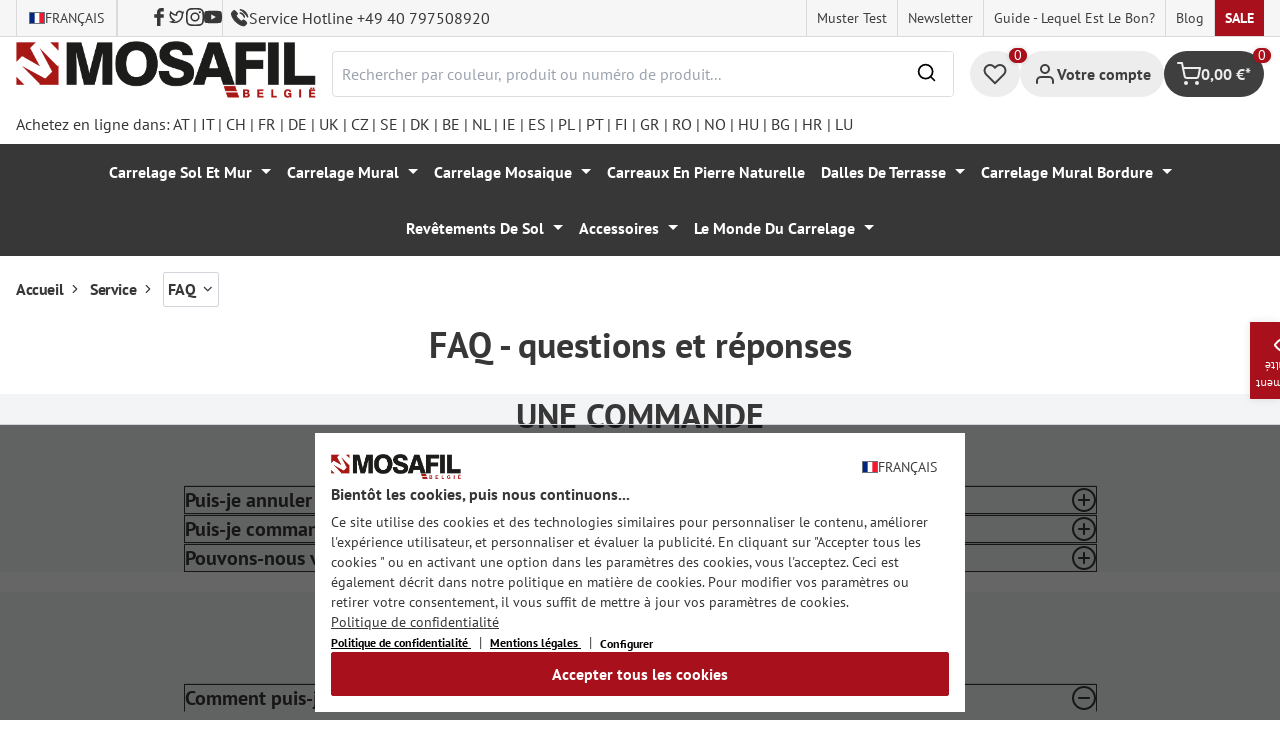

--- FILE ---
content_type: text/html; charset=UTF-8
request_url: https://mosafil.be/service/faq.html
body_size: 40875
content:

<!DOCTYPE html>

<html lang="fr-FR"
      itemscope="itemscope"
      itemtype="https://schema.org/WebPage">

                            
    <head>
                    			                <meta charset="utf-8">
            

                            <meta name="viewport"
                      content="width=device-width, initial-scale=1, shrink-to-fit=no">
            
                                <meta name="author"
                      content="">
                <meta name="robots"
                      content="index,follow">
                <meta name="revisit-after"
                      content="15 days">
                <meta name="keywords"
                      content="">
                <meta name="description"
                      content="">
            
            <meta name="theme-color" content="#A8111C">
        <link href="https://fonts.googleapis.com/css2?family=Cormorant:ital,wght@0,300..700;1,300..700&display=swap" rel="stylesheet">
                                                <meta property="og:url"
                          content="https://mosafil.be/service/faq.html">
                    <meta property="og:type"
                          content="website">
                    <meta property="og:site_name"
                          content="Mosafil Belgique">
                    <meta property="og:title"
                          content="FAQ">
                    <meta property="og:description"
                          content="">
                    <meta property="og:image"
                          content="https://mosafil.be/media/cc/08/64/1709827799/Deutschland_Mosafil_weblogo_2024.png?ts=1709827799">

                    <meta name="twitter:card"
                          content="summary">
                    <meta name="twitter:site"
                          content="Mosafil Belgique">
                    <meta name="twitter:title"
                          content="FAQ">
                    <meta name="twitter:description"
                          content="">
                    <meta name="twitter:image"
                          content="https://mosafil.be/media/cc/08/64/1709827799/Deutschland_Mosafil_weblogo_2024.png?ts=1709827799">
                            
                            <meta itemprop="copyrightHolder"
                      content="Mosafil Belgique">
                <meta itemprop="copyrightYear"
                      content="">
                <meta itemprop="isFamilyFriendly"
                      content="true">
                <meta itemprop="image"
                      content="https://mosafil.be/media/cc/08/64/1709827799/Deutschland_Mosafil_weblogo_2024.png?ts=1709827799">
            
                                            <meta name="theme-color"
                      content="#ffffff">
                            
                                                <link rel="alternate" hreflang="nl-NL" href="https://www.mosafil.be/nl/service/faq.html">
                                    <link rel="alternate" hreflang="nl-NL" href="https://mosafil.be/nl/service/faq.html">
                                    <link rel="alternate" hreflang="fr-FR" href="https://www.mosafil.be/service/faq.html">
                                    <link rel="alternate" hreflang="x-default" href="https://mosafil.be/service/faq.html">
                                    <link rel="alternate" hreflang="fr-FR" href="https://mosafil.be/service/faq.html">
                                    
                    <link rel="shortcut icon"
                  href="https://mosafil.be/media/b7/cf/64/1723903033/mosafil-icon.png?ts=1729441868">
        
                                <link rel="apple-touch-icon"
                  sizes="180x180"
                  href="https://mosafil.be/media/b7/cf/64/1723903033/mosafil-icon.png?ts=1729441868">
                    
                          
    
                    <title itemprop="name">FAQ</title>
        
                                                                            <link rel="stylesheet"
                      href="https://mosafil.be/theme/b70ecb1fc44aa4baa23c747571d74460/css/all.css?1761904308">
                                    


                            <link rel="preconnect" href="https://www.gstatic.com">
        <link rel="preconnect" href="https://www.paypal.com">
        <link rel="preconnect" href="https://www.google.com">
        <link rel="preload" href="/bundles/ongranomosafiltheme/font/pt-sans/PTSans-Bold.woff2" as="font" type="font/woff2" crossorigin>
        <link rel="preload" href="/bundles/ongranomosafiltheme/font/pt-sans/PTSans-Regular.woff2" as="font" type="font/woff2" crossorigin>
                        

                

        
                                                                                                                                                                                                                                                                                                                                                                                                                                                                                                                                                                                                                          <script type="application/ld+json">
            {
                "@context": "https://schema.org",
                "@type": "FAQPage",
                "mainEntity": [
                                            {
                            "@type": "Question",
                            "name": "Puis-je annuler ou modifier ma commande auprès de Mosafil ?",
                            "acceptedAnswer": {
                                "@type": "Answer",
                                "text": "Vous pouvez annuler votre commande. Si vous avez des annulations ou des modifications concernant votre commande, n&#039;hésitez pas à contacter notre service client à service@mosafil.com ou par téléphone au +49 40 79 75 08 920."
                            }
                        },                                            {
                            "@type": "Question",
                            "name": "Puis-je commander des échantillons auprès de Mosafil ?",
                            "acceptedAnswer": {
                                "@type": "Answer",
                                "text": "Avec plaisir ! Les motifs de mosaïque sont livrés dans une taille d&#039;environ 10x10 cm, les motifs de carreaux sont découpés dans le carreau souhaité et ont une taille maximale de 30x60 cm et ne peuvent être ni échangés ni repris."
                            }
                        },                                            {
                            "@type": "Question",
                            "name": "Pouvons-nous voir les carreaux dans votre magasin ?",
                            "acceptedAnswer": {
                                "@type": "Answer",
                                "text": "Puisque nous sommes un détaillant uniquement en ligne, vous êtes invités à commander nos articles en ligne sur www.mosafil.com."
                            }
                        },                                            {
                            "@type": "Question",
                            "name": "Comment puis-je payer chez Mosafil ?",
                            "acceptedAnswer": {
                                "@type": "Answer",
                                "text": "Vous pouvez payer chez Mosafil avec les modes de paiement suivants : • Par immédiat • Par PayPal • Par paiement anticipé • Par facture • Par carte de crédit"
                            }
                        },                                            {
                            "@type": "Question",
                            "name": "La TVA est-elle incluse dans les articles Mosafil ?",
                            "acceptedAnswer": {
                                "@type": "Answer",
                                "text": "Oui, tous les prix indiqués incluent la TVA."
                            }
                        },                                            {
                            "@type": "Question",
                            "name": "Les frais d&#039;expédition sont-ils inclus dans les prix affichés ?",
                            "acceptedAnswer": {
                                "@type": "Answer",
                                "text": "Non, les prix n&#039;incluent pas les frais d&#039;expédition et de livraison, TVA comprise. Les frais d&#039;expédition sont calculés en fonction du poids et de votre code postal. Les frais de port sont automatiquement calculés et affichés dans le panier."
                            }
                        },                                            {
                            "@type": "Question",
                            "name": "Je n&#039;ai pas reçu de facture de Mosafil",
                            "acceptedAnswer": {
                                "@type": "Answer",
                                "text": "Veuillez contacter notre service client à service@mosafil.com. Envoyez-nous votre numéro de commande ou numéro de commande afin que nous puissions vous envoyer la facture manquante."
                            }
                        },                                            {
                            "@type": "Question",
                            "name": "Quelle compagnie maritime est utilisée pour livrer ?",
                            "acceptedAnswer": {
                                "@type": "Answer",
                                "text": "Nous envoyons actuellement nos colis uniquement par DHL ou DPD. Si le poids total de la commande est trop lourd, elle sera expédiée par la société de transport Kühne &amp; Nagel et Hellmann. Nous nous efforçons toujours d&#039;offrir à nos clients les meilleures options d&#039;expédition et sélectionnons soigneusement nos partenaires pour garantir une livraison rapide et fiable. La livraison s&#039;effectue avec une plate-forme élévatrice « hors trottoir ». Veuillez vous assurer qu&#039;il y a un accès dégagé et une surface solide afin que vous puissiez placer les palettes en conséquence."
                            }
                        },                                            {
                            "@type": "Question",
                            "name": "Puis-je spécifier une adresse de livraison différente ?",
                            "acceptedAnswer": {
                                "@type": "Answer",
                                "text": "Oui, vous pouvez fournir une adresse de livraison distincte, différente de l&#039;adresse de facturation."
                            }
                        },                                            {
                            "@type": "Question",
                            "name": "Combien de temps prend l’expédition ?",
                            "acceptedAnswer": {
                                "@type": "Answer",
                                "text": "Notre équipe Mosafil s&#039;efforce toujours de traiter votre commande le plus rapidement possible. Étant donné que nos articles ont des délais de livraison différents, vous pouvez les trouver sur notre page produit. Ceci est constamment mis à jour."
                            }
                        },                                            {
                            "@type": "Question",
                            "name": "Puis-je suivre ma commande ?",
                            "acceptedAnswer": {
                                "@type": "Answer",
                                "text": "Une fois votre commande expédiée, vous recevrez un e-mail avec le numéro de suivi pour suivre votre commande."
                            }
                        },                                            {
                            "@type": "Question",
                            "name": "Puis-je commander en express ?",
                            "acceptedAnswer": {
                                "@type": "Answer",
                                "text": "Non, malheureusement nous ne proposons pas d’expédition express."
                            }
                        },                                            {
                            "@type": "Question",
                            "name": "La livraison a été endommagée, que faire maintenant ?",
                            "acceptedAnswer": {
                                "@type": "Answer",
                                "text": "Veuillez vérifier attentivement votre commande une fois arrivée. Si votre commande a été endommagée pendant le transport, veuillez nous signaler les dommages le jour même. Merci de nous envoyer des photos des dégâts par email à service@mosafil.com. Nous vous contacterons dans les plus brefs délais et ferons les démarches nécessaires pour un échange ou un remboursement."
                            }
                        },                                            {
                            "@type": "Question",
                            "name": "Le mauvais article a été livré, que faire maintenant ?",
                            "acceptedAnswer": {
                                "@type": "Answer",
                                "text": "Nous nous excusons pour la gêne occasionnée. Veuillez contacter notre service client à service@mosafil.com et envoyez-nous également des photos de l&#039;article incorrect. Nous vous contacterons dans les plus brefs délais et ferons les démarches nécessaires pour un échange ou un remboursement."
                            }
                        },                                            {
                            "@type": "Question",
                            "name": "Qui supporte les frais de retour ?",
                            "acceptedAnswer": {
                                "@type": "Answer",
                                "text": "Si vous retournez votre commande, vous devez l&#039;organiser vous-même et supporter vous-même les frais du service de colis ou de la société d&#039;expédition. Aucun frais de retour n&#039;est facturé pour les commandes passées sur Marketplace. De plus amples informations peuvent être trouvées dans nos conditions d’annulation."
                            }
                        },                                            {
                            "@type": "Question",
                            "name": "Quand vais-je récupérer mon argent ?",
                            "acceptedAnswer": {
                                "@type": "Answer",
                                "text": "Une fois que nous aurons reçu l’envoi et inspecté les articles, nous vous rembourserons le montant approprié du paiement. En fonction du délai d&#039;acheminement postal et du mode de paiement, le crédit devra être effectué sur votre compte dans les 14 jours ouvrés suivant la réception de l&#039;envoi. Pour le remboursement, nous utilisons le même mode de paiement que celui utilisé lors de la transaction initiale. De plus amples informations peuvent être trouvées dans nos conditions d’annulation."
                            }
                        },                                            {
                            "@type": "Question",
                            "name": "Comment créer un compte client Mosafil ?",
                            "acceptedAnswer": {
                                "@type": "Answer",
                                "text": "Vous pouvez vous inscrire à tout moment, gratuitement et sans engagement, sur www.mosafil.com sous Mon Compte. L&#039;inscription apporte de nombreux avantages, tels que : • Achats rapides • Sauvegardez vos données et paramètres. • Aperçu de la commande et informations d&#039;expédition • Gérez votre abonnement à la newsletter Après votre inscription, vous recevrez un e-mail de confirmation de notre part et pourrez ensuite vous connecter à votre compte à tout moment."
                            }
                        },                                            {
                            "@type": "Question",
                            "name": "Comment puis-je modifier mes données dans mon compte client ?",
                            "acceptedAnswer": {
                                "@type": "Answer",
                                "text": "Vous pouvez modifier vos informations personnelles à tout moment. Pour ce faire, vous devez vous connecter à votre compte client. Vous pouvez modifier vos données sous « Données personnelles »."
                            }
                        },                                            {
                            "@type": "Question",
                            "name": "Vous avez oublié votre mot de passe, et maintenant ?",
                            "acceptedAnswer": {
                                "@type": "Answer",
                                "text": "Ce n&#039;est pas un problème ! Vous pouvez demander un nouveau mot de passe à tout moment. Sous « Mon compte », cliquez sur « J&#039;ai oublié mon mot de passe ». (Lien) puis entrez votre adresse e-mail. Vous recevrez ensuite un e-mail avec un lien que vous pourrez utiliser pour réinitialiser votre mot de passe. Dans l&#039;e-mail, cliquez sur Réinitialiser le mot de passe, puis saisissez un nouveau mot de passe. Après avoir attribué un nouveau mot de passe, vous pouvez à nouveau vous connecter normalement."
                            }
                        },                                            {
                            "@type": "Question",
                            "name": "Comment puis-je supprimer mon compte client ?",
                            "acceptedAnswer": {
                                "@type": "Answer",
                                "text": "Si vous souhaitez supprimer votre compte client, il vous suffit de contacter notre service client du lundi au vendredi de 9h à 17h par téléphone au +49 40 797 50 89 20 ou de nous envoyer un email à service@mosafil.com. Nous sommes là pour vous aider."
                            }
                        },                                            {
                            "@type": "Question",
                            "name": "Comment puis-je m&#039;abonner ou me désinscrire de la newsletter Mosafil ?",
                            "acceptedAnswer": {
                                "@type": "Answer",
                                "text": "Si vous ne souhaitez plus recevoir notre newsletter, vous pouvez vous désinscrire à tout moment. Pour cela, il vous suffit de cliquer sur le lien de désinscription que vous trouverez à la fin de chaque newsletter."
                            }
                        },                                            {
                            "@type": "Question",
                            "name": "Vous n&#039;avez pas trouvé la réponse à votre question ?",
                            "acceptedAnswer": {
                                "@type": "Answer",
                                "text": "Contactez notre service client : du lundi au vendredi de 9h à 17h ou par téléphone au Tél : +49 40 797 50 89 20 ou envoyez-nous un email à service@mosafil.com. Nous sommes là pour vous aider."
                            }
                        }                                    ]
            }
        </script>
            
                        <script>
        window.features = {"V6_5_0_0":true,"v6.5.0.0":true,"V6_6_0_0":true,"v6.6.0.0":true,"V6_7_0_0":false,"v6.7.0.0":false,"DISABLE_VUE_COMPAT":false,"disable.vue.compat":false,"ACCESSIBILITY_TWEAKS":false,"accessibility.tweaks":false,"ADMIN_VITE":false,"admin.vite":false,"TELEMETRY_METRICS":false,"telemetry.metrics":false,"CACHE_REWORK":false,"cache.rework":false,"PAYPAL_SETTINGS_TWEAKS":false,"paypal.settings.tweaks":false};
    </script>
        
                                                    
            <script>
                                window.gtagActive = true;
                window.gtagURL = 'https://www.googletagmanager.com/gtag/js?id=G-3HDV813TPW';
                window.controllerName = 'navigation';
                window.actionName = 'index';
                window.trackOrders = '1';
                window.gtagTrackingId = 'G-3HDV813TPW';
                window.dataLayer = window.dataLayer || [];
                window.gtagConfig = {
                    'anonymize_ip': '1',
                    'cookie_domain': 'none',
                    'cookie_prefix': '_swag_ga',
                };

                function gtag() {
                    dataLayer.push(arguments);
                }

                gtag('config', 'G-3HDV813TPW');
                gtag('config', 'G-2JBJ98EC9Q');
                // gtag('config', 'AW-1044790967');
                            </script>
            
            <script>
            window.dataLayer = window.dataLayer || [];
            function gtag() {
                console.log(arguments);
                dataLayer.push(arguments);
            }

            (() => {
                const analyticsStorageEnabled = document.cookie.split(';').some((item) => item.trim().includes('google-analytics-enabled=1'));
                const adsEnabled = document.cookie.split(';').some((item) => item.trim().includes('google-ads-enabled=1'));

                // Always set a default consent for consent mode v2
                gtag('consent', 'default', {
                    'ad_user_data': adsEnabled ? 'granted' : 'denied',
                    'ad_storage': adsEnabled ? 'granted' : 'denied',
                    'ad_personalization': adsEnabled ? 'granted' : 'denied',
                    'analytics_storage': analyticsStorageEnabled ? 'granted' : 'denied'
                });
            })();
        </script>
        
            <script
                data-ongrano-clarity="true"
                data-clarity-id="l49l6axapf">
        </script>
            
                            
            <script type="text/javascript"
                                src='https://www.google.com/recaptcha/api.js?render=6Ld_hlMiAAAAACMVBOLHuc-ftZc4biY77AldmrFy'
                defer></script>
        <script>
                                        window.googleReCaptchaV3Active = true;
                    </script>
            
                
                                    <script>
                    window.useDefaultCookieConsent = true;
                </script>
                    
                                <script>
                window.activeNavigationId = '117fce665bb54a83bafd79dbd32d5a79';
                window.router = {
                    'frontend.cart.offcanvas': '/checkout/offcanvas',
                    'frontend.cookie.offcanvas': '/cookie/offcanvas',
                    'frontend.checkout.finish.page': '/checkout/finish',
                    'frontend.checkout.info': '/widgets/checkout/info',
                    'frontend.menu.offcanvas': '/widgets/menu/offcanvas',
                    'frontend.cms.page': '/widgets/cms',
                    'frontend.cms.navigation.page': '/widgets/cms/navigation',
                    'frontend.account.addressbook': '/widgets/account/address-book',
                    'frontend.country.country-data': '/country/country-state-data',
                    'frontend.app-system.generate-token': '/app-system/Placeholder/generate-token',
                    };
                window.salesChannelId = '8f2d8ced768947218b9ed6e73bf89116';
            </script>
        
                                <script>
                
                window.breakpoints = {"xs":0,"sm":576,"md":768,"lg":992,"xl":1200,"xxl":1400};
            </script>
        
                                    <script>
                    window.customerLoggedInState = 0;

                    window.wishlistEnabled = 1;
                </script>
                    
                        
                            <script>
                window.themeAssetsPublicPath = 'https://mosafil.be/theme/9976f25cb93d484e819d7fd818dd48aa/assets/';
            </script>
        
                                                            <script>
                        window.themeJsPublicPath = 'https://mosafil.be/theme/b70ecb1fc44aa4baa23c747571d74460/js/';
                    </script>
                                            <script type="text/javascript" src="https://mosafil.be/theme/b70ecb1fc44aa4baa23c747571d74460/js/storefront/storefront.js?1761904308" defer></script>
                                            <script type="text/javascript" src="https://mosafil.be/theme/b70ecb1fc44aa4baa23c747571d74460/js/swag-pay-pal/swag-pay-pal.js?1761904308" defer></script>
                                            <script type="text/javascript" src="https://mosafil.be/theme/b70ecb1fc44aa4baa23c747571d74460/js/stripe-shopware-payment/stripe-shopware-payment.js?1761904308" defer></script>
                                            <script type="text/javascript" src="https://mosafil.be/theme/b70ecb1fc44aa4baa23c747571d74460/js/mosafil-blog/mosafil-blog.js?1761904308" defer></script>
                                            <script type="text/javascript" src="https://mosafil.be/theme/b70ecb1fc44aa4baa23c747571d74460/js/papoo-ccm19-integration6/papoo-ccm19-integration6.js?1761904308" defer></script>
                                            <script type="text/javascript" src="https://mosafil.be/theme/b70ecb1fc44aa4baa23c747571d74460/js/sensus-uptain-connect6/sensus-uptain-connect6.js?1761904308" defer></script>
                                            <script type="text/javascript" src="https://mosafil.be/theme/b70ecb1fc44aa4baa23c747571d74460/js/ongrano-dynamic-seo-pages/ongrano-dynamic-seo-pages.js?1761904308" defer></script>
                                            <script type="text/javascript" src="https://mosafil.be/theme/b70ecb1fc44aa4baa23c747571d74460/js/ongrano-builder/ongrano-builder.js?1761904308" defer></script>
                                            <script type="text/javascript" src="https://mosafil.be/theme/b70ecb1fc44aa4baa23c747571d74460/js/ongrano-free-muster/ongrano-free-muster.js?1761904308" defer></script>
                                            <script type="text/javascript" src="https://mosafil.be/theme/b70ecb1fc44aa4baa23c747571d74460/js/ongrano-mosafil-theme/ongrano-mosafil-theme.js?1761904308" defer></script>
                                                        

    
    
        </head>

        <body class="is-ctl-navigation is-act-index">

            <div class="skip-to-content bg-primary-subtle text-primary-emphasis visually-hidden-focusable overflow-hidden">
            <div class="container d-flex justify-content-center">
                <a href="#content-main" class="skip-to-content-link d-inline-flex text-decoration-underline m-1 p-2 fw-bold gap-2">
                    Passer au contenu principal
                </a>
            </div>
        </div>
    
                            <noscript class="noscript-main">
                
    <div role="alert"
                  class="alert alert-info alert-has-icon">
                                                                        
                                                        
                
                
    
                            <span class="icon icon-set-1 icon-info"  aria-hidden="true">
                        <svg stroke="currentColor" fill="none" stroke-width="2" viewBox="0 0 24 24" stroke-linecap="round" stroke-linejoin="round" height="1em" width="1em" xmlns="http://www.w3.org/2000/svg"><circle cx="12" cy="12" r="10"></circle><line x1="12" y1="16" x2="12" y2="12"></line><line x1="12" y1="8" x2="12.01" y2="8"></line></svg>

        </span>
                                                        
                                    
                    <div class="alert-content-container">
                                                    
                                                        <div class="alert-content">                                                    Afin que vous profitiez pleinement de notre boutique en ligne, nous vous recommandons d'activer Javascript dans votre navigateur.
                                                                </div>                
                                                                </div>
            </div>
            </noscript>
        
        
                        <header class="header-wrapper">
                        

            <div class="top-bar">
                                                                <nav class="top-bar-nav d-none d-lg-flex">
            <div class="d-lg-flex">
                                                        
            <div class="top-bar-nav-item top-bar-language">
                            <form method="post"
                      action="/checkout/language"
                      class="language-form"
                      data-form-auto-submit="true">
                                                                                            
                        <div class="languages-menu dropdown">
                            <button class="btn dropdown-toggle top-bar-nav-btn"
                                    type="button"
                                    id="languagesDropdown-top-bar"
                                    data-bs-toggle="dropdown"
                                    aria-haspopup="true"
                                    aria-expanded="false"
                                    aria-label="Changer de langue (Français est la langue actuelle)">
                                <span aria-hidden="true" class="top-bar-list-icon language-flag country-fr language-fr"></span>
                                                                <span class="top-bar-nav-text">Français</span>
                            </button>

                                                            <ul class="top-bar-list dropdown-menu dropdown-menu-end"
                                    aria-label="Langues disponibles">
                                                                            
                                                                                                                        <li class="top-bar-list-item dropdown-item item-checked active">
                                                                                                                                                                                            
                                                                                                                                                    <label class="top-bar-list-label"
                                                           for="top-bar-a81da4ab02914b9a8c1c00b7c6bc0053">
                                                        <input id="top-bar-a81da4ab02914b9a8c1c00b7c6bc0053"
                                                               class="top-bar-list-radio"
                                                               value="a81da4ab02914b9a8c1c00b7c6bc0053"
                                                               name="languageId"
                                                               type="radio"
                                                             checked>
                                                        <span aria-hidden="true" class="top-bar-list-icon language-flag country-fr language-fr"></span>
                                                        Français
                                                    </label>
                                                                                                                                    </li>
                                                                            
                                                                                                                        <li class="top-bar-list-item dropdown-item">
                                                                                                                                                                                            
                                                                                                                                                    <label class="top-bar-list-label"
                                                           for="top-bar-66d286a4d1c84c0abf0f3a5f37ed1574">
                                                        <input id="top-bar-66d286a4d1c84c0abf0f3a5f37ed1574"
                                                               class="top-bar-list-radio"
                                                               value="66d286a4d1c84c0abf0f3a5f37ed1574"
                                                               name="languageId"
                                                               type="radio"
                                                            >
                                                        <span aria-hidden="true" class="top-bar-list-icon language-flag country-nl language-nl"></span>
                                                        Nederlands
                                                    </label>
                                                                                                                                    </li>
                                                                    </ul>
                                                    </div>

                        <input name="redirectTo" type="hidden" value="frontend.navigation.page">

                                                    <input name="redirectParameters[_httpCache]" type="hidden" value="1">
                                                    <input name="redirectParameters[navigationId]" type="hidden" value="117fce665bb54a83bafd79dbd32d5a79">
                                                            </form>
                    </div>
                        
                                                        
                        
            </div>
                                <ul class="header-social-list">
                    <li class="header-social-list-item">
                <a target="_blank" rel="noopener noreferrer nofollow" href="https://www.facebook.com/MosafilShop" data-bs-toggle="tooltip" data-bs-placement="bottom" title="Facebook" data-bs-title="Facebook">
                    <div class="header-social-list-item__icon-container">
                            
                
    
    
    <span class="icon icon-facebook" aria-hidden="true">
                            <svg xmlns="http://www.w3.org/2000/svg" viewBox="0 0 9.539 17.73"><path d="M13.257,9.521V6.135h2.731v-1.7a4.456,4.456,0,0,1,1.2-3.138A3.806,3.806,0,0,1,20.083,0H22.8V3.386H20.083a.6.6,0,0,0-.478.293,1.188,1.188,0,0,0-.213.718V6.135h3.4V9.52h-3.4v8.21h-3.4V9.521Z" transform="translate(-13.257)" fill="currentColor"/></svg>

        </span>                    </div>
                    <span class="header-social-list-item__label sr-only">Facebook</span>
                </a>
            </li>
                            <li class="header-social-list-item">
                <a target="_blank" rel="noopener noreferrer nofollow" href="https://x.com/mosafil" data-bs-toggle="tooltip" data-bs-placement="bottom" title="Twitter" data-bs-title="Twitter">
                    <div class="header-social-list-item__icon-container">
                            
                
    
    
    <span class="icon icon-twitter" aria-hidden="true">
                            <svg stroke="currentColor" fill="currentColor" stroke-width="0" viewBox="0 0 24 24" height="1em" width="1em" xmlns="http://www.w3.org/2000/svg"><g><path fill="none" d="M0 0h24v24H0z"></path><path fill-rule="nonzero" d="M15.3 5.55a2.9 2.9 0 0 0-2.9 2.847l-.028 1.575a.6.6 0 0 1-.68.583l-1.561-.212c-2.054-.28-4.022-1.226-5.91-2.799-.598 3.31.57 5.603 3.383 7.372l1.747 1.098a.6.6 0 0 1 .034.993L7.793 18.17c.947.059 1.846.017 2.592-.131 4.718-.942 7.855-4.492 7.855-10.348 0-.478-1.012-2.141-2.94-2.141zm-4.9 2.81a4.9 4.9 0 0 1 8.385-3.355c.711-.005 1.316.175 2.669-.645-.335 1.64-.5 2.352-1.214 3.331 0 7.642-4.697 11.358-9.463 12.309-3.268.652-8.02-.419-9.382-1.841.694-.054 3.514-.357 5.144-1.55C5.16 15.7-.329 12.47 3.278 3.786c1.693 1.977 3.41 3.323 5.15 4.037 1.158.475 1.442.465 1.973.538z"></path></g></svg>

        </span>                    </div>
                    <span class="header-social-list-item__label sr-only">Twitter</span>
                </a>
            </li>
                            <li class="header-social-list-item">
                <a target="_blank" rel="noopener noreferrer nofollow" href="https://www.instagram.com/mosafil" data-bs-toggle="tooltip" data-bs-placement="bottom" title="Instagram" data-bs-title="Instagram">
                    <div class="header-social-list-item__icon-container">
                            
                
    
    
    <span class="icon icon-instagram" aria-hidden="true">
                            <svg xmlns="http://www.w3.org/2000/svg" viewBox="0 0 15.522 15.519"><path d="M7.758,6.018A3.979,3.979,0,1,0,11.737,10,3.973,3.973,0,0,0,7.758,6.018Zm0,6.566A2.587,2.587,0,1,1,10.344,10a2.591,2.591,0,0,1-2.587,2.587Zm5.07-6.728a.928.928,0,1,1-.928-.928A.926.926,0,0,1,12.827,5.856Zm2.635.942a4.593,4.593,0,0,0-1.254-3.252,4.623,4.623,0,0,0-3.252-1.254c-1.281-.073-5.122-.073-6.4,0A4.616,4.616,0,0,0,1.3,3.542,4.608,4.608,0,0,0,.049,6.794c-.073,1.281-.073,5.122,0,6.4A4.593,4.593,0,0,0,1.3,16.449,4.629,4.629,0,0,0,4.555,17.7c1.281.073,5.122.073,6.4,0a4.593,4.593,0,0,0,3.252-1.254A4.623,4.623,0,0,0,15.463,13.2c.073-1.281.073-5.118,0-6.4Zm-1.655,7.774a2.619,2.619,0,0,1-1.475,1.475,17.1,17.1,0,0,1-4.575.312,17.237,17.237,0,0,1-4.575-.312,2.619,2.619,0,0,1-1.475-1.475A17.1,17.1,0,0,1,1.4,10a17.237,17.237,0,0,1,.312-4.574A2.619,2.619,0,0,1,3.183,3.948a17.1,17.1,0,0,1,4.575-.312,17.237,17.237,0,0,1,4.575.312,2.619,2.619,0,0,1,1.475,1.475A17.1,17.1,0,0,1,14.119,10,17.093,17.093,0,0,1,13.807,14.572Z" transform="translate(0.005 -2.238)" fill="currentColor"/></svg>

        </span>                    </div>
                    <span class="header-social-list-item__label sr-only">Instagram</span>
                </a>
            </li>
                                    <li class="header-social-list-item">
                <a target="_blank" rel="noopener noreferrer nofollow" href="https://www.youtube.com/c/mosafil" data-bs-toggle="tooltip" data-bs-placement="bottom" data-bs-title="Youtube" title="Youtube">
                    <div class="header-social-list-item__icon-container">
                            
                
    
    
    <span class="icon icon-youtube" aria-hidden="true">
                            <svg xmlns="http://www.w3.org/2000/svg" width="18.912" height="13.298" viewBox="0 0 18.912 13.298"><path d="M19.567,6.581A2.376,2.376,0,0,0,17.895,4.9a56.158,56.158,0,0,0-7.389-.4,56.158,56.158,0,0,0-7.389.4A2.376,2.376,0,0,0,1.445,6.581a24.928,24.928,0,0,0-.4,4.582,24.928,24.928,0,0,0,.4,4.582A2.341,2.341,0,0,0,3.117,17.4a56.158,56.158,0,0,0,7.389.4,56.158,56.158,0,0,0,7.389-.4,2.341,2.341,0,0,0,1.672-1.656,24.929,24.929,0,0,0,.4-4.582A24.929,24.929,0,0,0,19.567,6.581Zm-11,7.394V8.35l4.943,2.812Z" transform="translate(-1.05 -4.5)" fill="currentColor"/></svg>

        </span>                    </div>
                    <span class="header-social-list-item__label sr-only">Youtube</span>
                </a>
            </li>
                            <li class="header-social-list-item">
                <a class="top-bar-hotline noopener noreferrer nofollow" href="tel:+49 40 797508920" title="Service Hotline +49 40 797508920">
                        
    
    
    
    <span class="icon icon-top-bar-phone icon-sm" aria-hidden="true">
                            <svg width="22" height="22" viewBox="0 0 22 22" fill="none" xmlns="http://www.w3.org/2000/svg">
<path d="M11.4711 4.92593C12.671 5.12703 13.7609 5.69375 14.6311 6.56211C15.5012 7.43048 16.0645 8.51822 16.2706 9.71565M11.6543 1C13.7884 1.36106 15.7348 2.3711 17.2827 3.91131C18.8307 5.45608 19.8382 7.39848 20.2 9.52825M18.533 18.0017C18.533 18.0017 17.3743 19.1397 17.0903 19.4733C16.6278 19.9669 16.0828 20.2 15.3684 20.2C15.2997 20.2 15.2264 20.2 15.1577 20.1954C13.7975 20.1086 12.5336 19.5784 11.5856 19.126C8.99344 17.8737 6.71733 16.0958 4.82592 13.8427C3.26424 11.9642 2.22007 10.2275 1.52854 8.36282C1.10263 7.2248 0.946916 6.33815 1.01561 5.50178C1.06141 4.96705 1.26749 4.52373 1.64761 4.14439L3.20929 2.58591C3.43369 2.37567 3.67184 2.26141 3.9054 2.26141C4.19392 2.26141 4.42749 2.43508 4.57404 2.58133C4.57862 2.58591 4.5832 2.59048 4.58778 2.59505C4.86714 2.85556 5.13276 3.12521 5.41212 3.41314C5.55409 3.55939 5.70064 3.70564 5.84719 3.85646L7.09745 5.10416C7.5829 5.58862 7.5829 6.03651 7.09745 6.52097C6.96464 6.65351 6.83641 6.78605 6.7036 6.91402C6.3189 7.30707 6.6211 7.00548 6.22267 7.36197C6.21351 7.37111 6.20435 7.37568 6.19977 7.38482C5.80591 7.77787 5.87919 8.16178 5.96162 8.42229C5.9662 8.436 5.97078 8.44971 5.97536 8.46342C6.30052 9.24952 6.75849 9.98991 7.4546 10.872L7.45918 10.8766C8.72318 12.4305 10.0559 13.6416 11.526 14.5694C11.7137 14.6882 11.9061 14.7842 12.0893 14.8756C12.2541 14.9579 12.4098 15.0356 12.5426 15.1178C12.561 15.127 12.5793 15.1407 12.5976 15.1498C12.7533 15.2275 12.8999 15.2641 13.051 15.2641C13.4311 15.2641 13.6693 15.0264 13.7471 14.9487L14.6448 14.0529C14.8005 13.8975 15.0478 13.7101 15.3363 13.7101C15.6203 13.7101 15.8538 13.8884 15.9958 14.0437C16.0004 14.0483 16.0004 14.0483 16.005 14.0529L18.5284 16.5711C19.0001 17.0373 18.533 18.0017 18.533 18.0017Z" stroke="#3F3F3F" stroke-width="2" stroke-linecap="round" stroke-linejoin="round"/>
</svg>

        </span>                    <span>Service Hotline +49 40 797508920</span>
                </a>
            </li>
            </ul>
            
                                                                
                            
                <div class="top-bar-content">
        <ul class="list-unstyled"><li><a href="https://mosafil.be/muster-test.html"                                title="Muster Test">
                                Muster Test
                            </a></li><li><a href="https://mosafil.be/informations/newsletter.html"                                title="Newsletter">
                                Newsletter
                            </a></li><li><a href="https://mosafil.be/guide-lequel-est-le-bon.html"                                title="Guide - lequel est le bon?">
                                Guide - lequel est le bon?
                            </a></li><li><a href="/blog"                                title="Blog">
                                Blog
                            </a></li><li><a href="https://mosafil.be/sale.html"                                title="Sale">
                                Sale
                            </a></li></ul>    </div>
        </nav>
    </div>

    
                    <div class="header-container">
                    <div class="menu-button">
                    <button
                class="btn nav-main-toggle-btn header-actions-btn d-lg-none"
                type="button"
                data-bs-toggle="tooltip"
                data-bs-placement="top"
                data-bs-title="Menu"
                data-off-canvas-menu="true"
                aria-label="Menu">
                                                                    
                
                
    
                            <span class="icon icon-set-1 icon-stack"  aria-hidden="true">
                        <svg stroke="currentColor" fill="none" stroke-width="2" viewBox="0 0 24 24" stroke-linecap="round" stroke-linejoin="round" height="1em" width="1em" xmlns="http://www.w3.org/2000/svg"><line x1="3" y1="12" x2="21" y2="12"></line><line x1="3" y1="6" x2="21" y2="6"></line><line x1="3" y1="18" x2="21" y2="18"></line></svg>

        </span>
                                                
            </button>
            </div>

                    <div class="header-logo-col">
            <div class="header-logo-main">
                    <a class="header-logo-main-link"
               href="/"
               title="Retour à la page d&#039;accueil">

                                    <picture class="header-logo-picture">
                                                    <source srcset="https://mosafil.be/media/39/1d/d5/1710434043/mosafil_belgien_be.png?ts=1710434043"
                                    media="(min-width: 768px) and (max-width: 991px)">

                            <source srcset="https://mosafil.be/media/39/1d/d5/1710434043/mosafil_belgien_be.png?ts=1710434043"
                                    media="(max-width: 767px)">

                            <img src="https://mosafil.be/media/39/1d/d5/1710434043/mosafil_belgien_be.png?ts=1710434043"
                                 alt="Retour à la page d&#039;accueil"
                                 class="img-fluid header-logo-main-img"/>
                                            </picture>
                            </a>
            </div>
    </div>

                    <div class="header-search-col header-wrapper__search">
        <div class="header-wrapper__mobile-search">
            
    <div class="collapse"
         id="searchCollapse">
        <div class="header-search">
                            <form action="/search"
                      method="get"
                      data-search-widget="true"
                      data-search-widget-options="{&quot;searchWidgetMinChars&quot;:2}"
                      data-url="/suggest?search="
                      class="header-search-form">
                        <div class="flex-grow-1 d-flex align-items-center">
        <div class="input-group">
                <input type="search"
           name="search"
           class="form-control header-search-input"
           autocomplete="off"
           autocapitalize="off"
           placeholder="Rechercher par couleur, produit ou numéro de produit..."
           aria-label="Rechercher par couleur, produit ou numéro de produit..."
           value=""
    />

            
    <button type="submit"
            class="btn header-search-btn"
            aria-label="Rechercher">
        <span aria-hidden="true" class="header-search-icon-before">
              
                
                
    
                            <span class="icon icon-set-1 icon-search icon-sm"  aria-hidden="true">
                        <svg stroke="currentColor" fill="none" stroke-width="2" viewBox="0 0 24 24" stroke-linecap="round" stroke-linejoin="round" height="1em" width="1em" xmlns="http://www.w3.org/2000/svg"><circle cx="11" cy="11" r="8"></circle><line x1="21" y1="21" x2="16.65" y2="16.65"></line></svg>

        </span>
            </span>
    </button>

            <button type="button" class="search-cancel-btn d-md-none">
                    
                
                
    
                            <span class="icon icon-set-1 icon-x icon-sm"  aria-hidden="true">
                        <svg stroke="currentColor" fill="none" stroke-width="2" viewBox="0 0 24 24" stroke-linecap="round" stroke-linejoin="round" height="1em" width="1em" xmlns="http://www.w3.org/2000/svg"><line x1="18" y1="6" x2="6" y2="18"></line><line x1="6" y1="6" x2="18" y2="18"></line></svg>

        </span>
                    <span class="sr-only"> Annuler</span>
            </button>
        </div>
    </div>
                </form>
                    </div>
    </div>
        </div>
    </div>

                <div class="header-wrapper-actions">
                                                                                                                                <div class="header-action header-wishlist">
        <div data-bs-toggle="tooltip" data-bs-placement="top" data-bs-title="Liste d&#039;envies">
            <a class="btn header-wishlist-btn header-actions-btn has--tooltip"
               href="/wishlist"
               title="Liste d&#039;envies"
               aria-label="Liste d&#039;envies">
                
    
            <span class="header-wishlist-icon">
                
                
                
    
                            <span class="icon icon-set-1 icon-heart"  aria-hidden="true">
                        <svg stroke="currentColor" fill="none" stroke-width="2" viewBox="0 0 24 24" stroke-linecap="round" stroke-linejoin="round" height="1em" width="1em" xmlns="http://www.w3.org/2000/svg"><path d="M20.84 4.61a5.5 5.5 0 0 0-7.78 0L12 5.67l-1.06-1.06a5.5 5.5 0 0 0-7.78 7.78l1.06 1.06L12 21.23l7.78-7.78 1.06-1.06a5.5 5.5 0 0 0 0-7.78z"></path></svg>

        </span>
            </span>
            
    
    <span class="badge header-wishlist-badge"
          id="wishlist-basket"
          data-wishlist-storage="true"
          data-wishlist-storage-options="{&quot;listPath&quot;:&quot;\/wishlist\/list&quot;,&quot;mergePath&quot;:&quot;\/wishlist\/merge&quot;,&quot;pageletPath&quot;:&quot;\/wishlist\/merge\/pagelet&quot;}"
          data-wishlist-widget="true"
          data-wishlist-widget-options="{&quot;showCounter&quot;:true}"
    >0</span>
            </a>
        </div>
    </div>

                                                                        <div class="header-action header-account">
        <div class="account-menu" data-bs-toggle="tooltip" data-bs-placement="top" data-bs-title="Votre compte">
                <div class="dropdown">
        
            <button class="btn account-menu-btn header-actions-btn is--labeled d-flex justify-items-center align-items-center gap-2"
                type="button"
                id="accountWidget"
                data-account-menu="true"
                data-bs-toggle="dropdown"
                aria-haspopup="true"
                aria-expanded="false"
                >
                
                
                
    
                            <span class="icon icon-set-1 icon-avatar"  aria-hidden="true">
                        <svg stroke="currentColor" fill="none" stroke-width="2" viewBox="0 0 24 24" stroke-linecap="round" stroke-linejoin="round" height="1em" width="1em" xmlns="http://www.w3.org/2000/svg"><path d="M20 21v-2a4 4 0 0 0-4-4H8a4 4 0 0 0-4 4v2"></path><circle cx="12" cy="7" r="4"></circle></svg>

        </span>
                                <span class="header-actions-btn-label">Votre compte</span>
                    </button>
    

                    <div class="dropdown-menu dropdown-menu-end account-menu-dropdown js-account-menu-dropdown"
                 aria-labelledby="accountWidget">
                

        
            <div class="offcanvas-header">
                            <button class="btn btn-light offcanvas-close js-offcanvas-close">
                                                
                
                
    
                            <span class="icon icon-set-1 icon-x icon-sm"  aria-hidden="true">
                        <svg stroke="currentColor" fill="none" stroke-width="2" viewBox="0 0 24 24" stroke-linecap="round" stroke-linejoin="round" height="1em" width="1em" xmlns="http://www.w3.org/2000/svg"><line x1="18" y1="6" x2="6" y2="18"></line><line x1="6" y1="6" x2="18" y2="18"></line></svg>

        </span>
                        
                                            Fermer le menu
                                    </button>
                    </div>
    
            <div class="offcanvas-body">
                <div class="account-menu">
                                    <div class="dropdown-header account-menu-header">
                    Votre compte
                </div>
                    
                                    <div class="account-menu-login">
                                            <a href="/account/login"
                           title="Connexion"
                           class="btn btn-primary account-menu-login-button">
                            Connexion
                        </a>
                    
                                            <div class="account-menu-register">
                            ou <a href="/account/login"
                                                                            title="Inscription">inscription</a>
                        </div>
                                    </div>
                    
                    <div class="account-menu-links">
                    <div class="header-account-menu">
        <div class="card account-menu-inner">
                                        
                                                <nav class="list-group list-group-flush account-aside-list-group">
                                                            <a href="/account"
       title="Aperçu"
       class="list-group-item list-group-item-action account-aside-item">
            
                
                
    
                            <span class="icon icon-set-1 icon-dashboard"  aria-hidden="true">
                        <svg xmlns="http://www.w3.org/2000/svg" width="24" height="24" viewBox="0 0 24 24" fill="none" stroke="currentColor" stroke-width="2" stroke-linecap="round" stroke-linejoin="round">
    <rect x="3" y="3" width="7" height="9"/>
    <rect x="14" y="3" width="7" height="5"/>
    <rect x="14" y="12" width="7" height="9"/>
    <rect x="3" y="16" width="7" height="5"/>
</svg>
        </span>
            Aperçu
    </a>

                                <a href="/account/profile"
       title="Profil personnel"
       class="list-group-item list-group-item-action account-aside-item">
            
                
                
    
                            <span class="icon icon-set-1 icon-avatar"  aria-hidden="true">
                        <svg stroke="currentColor" fill="none" stroke-width="2" viewBox="0 0 24 24" stroke-linecap="round" stroke-linejoin="round" height="1em" width="1em" xmlns="http://www.w3.org/2000/svg"><path d="M20 21v-2a4 4 0 0 0-4-4H8a4 4 0 0 0-4 4v2"></path><circle cx="12" cy="7" r="4"></circle></svg>

        </span>
            Profil personnel
    </a>

                                <a href="/account/address"
       title="Adresses"
       class="list-group-item list-group-item-action account-aside-item">
            
                
                
    
                            <span class="icon icon-set-1 icon-address"  aria-hidden="true">
                        <svg stroke="currentColor" fill="none" stroke-width="2" viewBox="0 0 24 24" stroke-linecap="round" stroke-linejoin="round" height="1em" width="1em" xmlns="http://www.w3.org/2000/svg"><desc></desc><path stroke="none" d="M0 0h24v24H0z" fill="none"></path><path d="M20 6v12a2 2 0 0 1 -2 2h-10a2 2 0 0 1 -2 -2v-12a2 2 0 0 1 2 -2h10a2 2 0 0 1 2 2z"></path><path d="M10 16h6"></path><circle cx="13" cy="11" r="2"></circle><path d="M4 8h3"></path><path d="M4 12h3"></path><path d="M4 16h3"></path></svg>
        </span>
            Adresses
    </a>

                                                            <a href="/account/payment"
       title="Moyens de paiement"
       class="list-group-item list-group-item-action account-aside-item">
            
                
                
    
                            <span class="icon icon-set-1 icon-money-card"  aria-hidden="true">
                        <svg stroke="currentColor" fill="none" stroke-width="2" viewBox="0 0 24 24" stroke-linecap="round" stroke-linejoin="round" height="1em" width="1em" xmlns="http://www.w3.org/2000/svg"><rect x="1" y="4" width="22" height="16" rx="2" ry="2"></rect><line x1="1" y1="10" x2="23" y2="10"></line></svg>
        </span>
            Moyens de paiement
    </a>

                                <a href="/account/order"
       title="Commandes"
       class="list-group-item list-group-item-action account-aside-item">
            
                
                
    
                            <span class="icon icon-set-1 icon-bag-product"  aria-hidden="true">
                        <svg stroke="currentColor" fill="none" stroke-width="2" viewBox="0 0 24 24" stroke-linecap="round" stroke-linejoin="round" height="1em" width="1em" xmlns="http://www.w3.org/2000/svg"><path d="M6 2L3 6v14a2 2 0 0 0 2 2h14a2 2 0 0 0 2-2V6l-3-4z"></path><line x1="3" y1="6" x2="21" y2="6"></line><path d="M16 10a4 4 0 0 1-8 0"></path></svg>
        </span>
            Commandes
    </a>
                        

    
                        <a href="/wishlist"
               title="Liste d&#039;envies"
               aria-label="Liste d&#039;envies"
               class="list-group-item list-group-item-action account-aside-item">
                    
                
                
    
                            <span class="icon icon-set-1 icon-heart"  aria-hidden="true">
                        <svg stroke="currentColor" fill="none" stroke-width="2" viewBox="0 0 24 24" stroke-linecap="round" stroke-linejoin="round" height="1em" width="1em" xmlns="http://www.w3.org/2000/svg"><path d="M20.84 4.61a5.5 5.5 0 0 0-7.78 0L12 5.67l-1.06-1.06a5.5 5.5 0 0 0-7.78 7.78l1.06 1.06L12 21.23l7.78-7.78 1.06-1.06a5.5 5.5 0 0 0 0-7.78z"></path></svg>

        </span>
                    Liste d&#039;envies
            </a>
            
                        <a href="/account/questions"
               title="Vos Questions"
               class="list-group-item list-group-item-action account-aside-item">
                    
                
    
    
    <span class="icon icon-question-mark" aria-hidden="true">
                            <svg width="800px" height="800px" viewBox="0 0 16 16" xmlns="http://www.w3.org/2000/svg" fill="#000000" class="bi bi-question-circle">
    <path d="M8 15A7 7 0 1 1 8 1a7 7 0 0 1 0 14zm0 1A8 8 0 1 0 8 0a8 8 0 0 0 0 16z"/>
    <path d="M5.255 5.786a.237.237 0 0 0 .241.247h.825c.138 0 .248-.113.266-.25.09-.656.54-1.134 1.342-1.134.686 0 1.314.343 1.314 1.168 0 .635-.374.927-.965 1.371-.673.489-1.206 1.06-1.168 1.987l.003.217a.25.25 0 0 0 .25.246h.811a.25.25 0 0 0 .25-.25v-.105c0-.718.273-.927 1.01-1.486.609-.463 1.244-.977 1.244-2.056 0-1.511-1.276-2.241-2.673-2.241-1.267 0-2.655.59-2.75 2.286zm1.557 5.763c0 .533.425.927 1.01.927.609 0 1.028-.394 1.028-.927 0-.552-.42-.94-1.029-.94-.584 0-1.009.388-1.009.94z"/>
</svg>
        </span>                Vos Questions
            </a>
                                    <a href="/recently-viewed-product/page"
               title="Récemment consulté"
               class="list-group-item list-group-item-action account-aside-item">
                    
                
                
    
    <span class="icon icon-eye-open" aria-hidden="true">
                            <svg xmlns="http://www.w3.org/2000/svg" xmlns:xlink="http://www.w3.org/1999/xlink" width="24" height="24" viewBox="0 0 24 24"><defs><path d="M12.001 20C7.7019 20 3.827 17.7042.412 13.21a2 2 0 0 1 0-2.4201C3.827 6.2959 7.7018 4 12.001 4c4.2994 0 8.1741 2.2958 11.5892 6.79a2 2 0 0 1 0 2.4201C20.175 17.7041 16.3004 20 12.001 20zm0-2c3.6119 0 6.9325-1.9675 9.9968-6-3.0643-4.0325-6.3849-6-9.9967-6-3.6118 0-6.9324 1.9675-9.9968 6 3.0644 4.0325 6.385 6 9.9968 6zM12 16c-2.2091 0-4-1.7909-4-4 0-2.2091 1.7909-4 4-4 2.2091 0 4 1.7909 4 4 0 2.2091-1.7909 4-4 4zm0-2c1.1046 0 2-.8954 2-2s-.8954-2-2-2-2 .8954-2 2 .8954 2 2 2z" id="icons-default-eye-open" /></defs><use xlink:href="#icons-default-eye-open" fill="#758CA3" fill-rule="evenodd" /></svg>
        </span>                Récemment consulté
            </a>
                                </nav>
                            
                                                </div>
    </div>
            </div>
            </div>
        </div>
                </div>
            </div>
        </div>
    </div>

                                                        <div class="header-action header-cart">
                    <div class="header-cart" data-off-canvas-cart="true">
                <a class="btn header-cart-btn header-actions-btn  is--labeled d-flex justify-items-center align-items-center gap-2  "
                   href="/checkout/cart"
                   data-cart-widget="true"
                   title="Panier"
                   aria-label="Panier">
                        <span class="sr-only">Panier</span>
    <span class="header-cart-icon" aria-hidden="true">
            
                
                
    
                            <span class="icon icon-set-1 icon-bag"  aria-hidden="true">
                        <svg stroke="currentColor" fill="none" stroke-width="2" viewBox="0 0 24 24" stroke-linecap="round" stroke-linejoin="round" height="1em" width="1em" xmlns="http://www.w3.org/2000/svg"><circle cx="9" cy="21" r="1"></circle><circle cx="20" cy="21" r="1"></circle><path d="M1 1h4l2.68 13.39a2 2 0 0 0 2 1.61h9.72a2 2 0 0 0 2-1.61L23 6H6"></path></svg>

        </span>
        </span>
    <span class="badge header-cart-badge" aria-hidden="true">0</span>
    <span class="header-cart-total header-actions-btn-total" aria-hidden="true">
        0,00 €*
    </span>
                </a>
            </div>
            </div>

                    
</div>

            </div>
                            <div class="container header-available-countries-col d-none d-lg-block mb-2">
                        <div class="header-info">
        Achetez en ligne dans:
        <a href="https://mosafil.at" rel="nofollow" title="Mosafil Austria">AT</a> |
        <a href="https://mosafil.it" rel="nofollow" title="Mosafil Italy">IT</a> |
        <a href="https://mosafil.ch" rel="nofollow" title="Mosafil Switzerland">CH</a> |
        <a href="https://mosafil.fr" rel="nofollow" title="Mosafil France">FR</a> |
        <a href="https://mosafil.de" rel="nofollow" title="Mosafil Germany">DE</a> |
        <a href="https://mosafil.co.uk" rel="nofollow" title="Mosafil United Kingdom">UK</a> |
        <a href="https://mosafil.cz" rel="nofollow" title="Mosafil Czech Republic">CZ</a> |
        <a href="https://mosafil.se" rel="nofollow" title="Mosafil Sweden">SE</a> |
        <a href="https://mosafil.dk" rel="nofollow" title="Mosafil Denmark">DK</a> |
        <a href="https://mosafil.be" rel="nofollow" title="Mosafil Belgium">BE</a> |
        <a href="https://mosafil.nl" rel="nofollow" title="Mosafil Netherlands">NL</a> |
        <a href="https://mosafil.ie" rel="nofollow" title="Mosafil Ireland">IE</a> |
        <a href="https://mosafil.es" rel="nofollow" title="Mosafil Spain">ES</a> |
        <a href="https://mosafil.pl" rel="nofollow" title="Mosafil Poland">PL</a> |
        <a href="https://mosafil.pt" rel="nofollow" title="Mosafil Portugal">PT</a> |
        <a href="https://mosafil.fi" rel="nofollow" title="Mosafil Finland">FI</a> |
        <a href="https://mosafil.gr" rel="nofollow" title="Mosafil Greece">GR</a> |
        <a href="https://mosafil.ro" rel="nofollow" title="Mosafil Romania">RO</a> |
        <a href="https://mosafil.no" rel="nofollow" title="Mosafil Norway">NO</a> |
        <a href="https://mosafil-csempe.hu" rel="nofollow" title="Mosafil Hungary">HU</a> |
        <a href="https://mosafil.bg" rel="nofollow" title="Mosafil Bulgaria">BG</a> |
        <a href="https://mosafil.hr" rel="nofollow" title="Mosafil Croatia">HR</a> |
        <a href="https://mosafil.com/lu" rel="nofollow" title="Mosafil Luxembourg">LU</a>
    </div>
                </div>
            
                                                        <div class="nav-main">
                                                <div class="main-navigation"
         id="mainNavigation"
         data-flyout-menu="true">
                                    <nav class="nav main-navigation-menu"
                     aria-label="main-navigation"
                     itemscope="itemscope"
                     itemtype="http://schema.org/SiteNavigationElement">
                                        <ul class="main-navigation-menu__list">
                        <meta itemprop="url" content="/"/>
                                                                                                                                                                                                                                                                                    
                                                                                                            
                                                                                                                
                                                                                            
                                                                
                                                                                                            <li class="main-navigation-menu__list-item">
                                            <a class="nav-link main-navigation-menu__link main-navigation-link has--children "  style="width:100%;"
                                               href="https://mosafil.be/carrelage-sol-et-mur.html"
                                               itemprop="url"
                                               data-flyout-menu-trigger="e5555847329340b59b109813c833b879"                                                                                                   title="Carrelage Sol Et Mur">
                                                <div class="main-navigation-menu__link-items">
                                                    <span class="main-navigation-menu__link-items-text" itemprop="name">Carrelage Sol Et Mur</span>
                                                                                                                
                
                
    
    <span class="icon icon-arrow-head-down" aria-hidden="true">
                            <svg xmlns="http://www.w3.org/2000/svg" xmlns:xlink="http://www.w3.org/1999/xlink" width="24" height="24" viewBox="0 0 24 24"><defs><path id="icons-default-arrow-head-down" d="m12 7.4142 10.2929 10.293c.3905.3904 1.0237.3904 1.4142 0 .3905-.3906.3905-1.0238 0-1.4143l-11-11c-.3905-.3905-1.0237-.3905-1.4142 0l-11 11c-.3905.3905-.3905 1.0237 0 1.4142.3905.3905 1.0237.3905 1.4142 0L12 7.4142z" /></defs><use transform="matrix(1 0 0 -1 0 23)" xlink:href="#icons-default-arrow-head-down" fill="#758CA3" fill-rule="evenodd" /></svg>
        </span>                                                                                                    </div>
                                            </a>
                                        </li>
                                                                                                                                                                
                                                                
                                                                                                            <li class="main-navigation-menu__list-item">
                                            <a class="nav-link main-navigation-menu__link main-navigation-link has--children "  style="width:100%;"
                                               href="https://mosafil.be/carrelage-mural.html"
                                               itemprop="url"
                                               data-flyout-menu-trigger="82fc11d3616c44cba465b5a4c029b180"                                                                                                   title="Carrelage Mural">
                                                <div class="main-navigation-menu__link-items">
                                                    <span class="main-navigation-menu__link-items-text" itemprop="name">Carrelage Mural</span>
                                                                                                                
                
                
    
    <span class="icon icon-arrow-head-down" aria-hidden="true">
                            <svg xmlns="http://www.w3.org/2000/svg" xmlns:xlink="http://www.w3.org/1999/xlink" width="24" height="24" viewBox="0 0 24 24"><use transform="matrix(1 0 0 -1 0 23)" xlink:href="#icons-default-arrow-head-down" fill="#758CA3" fill-rule="evenodd" /></svg>
        </span>                                                                                                    </div>
                                            </a>
                                        </li>
                                                                                                                                                                
                                                                
                                                                                                            <li class="main-navigation-menu__list-item">
                                            <a class="nav-link main-navigation-menu__link main-navigation-link has--children "  style="width:100%;"
                                               href="https://mosafil.be/carrelage-mosaique.html"
                                               itemprop="url"
                                               data-flyout-menu-trigger="b043d43293cf4e02a767a02f13feb11f"                                                                                                   title="Carrelage Mosaique">
                                                <div class="main-navigation-menu__link-items">
                                                    <span class="main-navigation-menu__link-items-text" itemprop="name">Carrelage Mosaique</span>
                                                                                                                
                
                
    
    <span class="icon icon-arrow-head-down" aria-hidden="true">
                            <svg xmlns="http://www.w3.org/2000/svg" xmlns:xlink="http://www.w3.org/1999/xlink" width="24" height="24" viewBox="0 0 24 24"><use transform="matrix(1 0 0 -1 0 23)" xlink:href="#icons-default-arrow-head-down" fill="#758CA3" fill-rule="evenodd" /></svg>
        </span>                                                                                                    </div>
                                            </a>
                                        </li>
                                                                                                                                                                
                                                                
                                                                                                            <li class="main-navigation-menu__list-item">
                                            <a class="nav-link main-navigation-menu__link main-navigation-link  "  style="width:100%;"
                                               href="https://mosafil.be/carreaux-en-pierre-naturelle.html"
                                               itemprop="url"
                                                                                                                                                  title="Carreaux En Pierre Naturelle">
                                                <div class="main-navigation-menu__link-items">
                                                    <span class="main-navigation-menu__link-items-text" itemprop="name">Carreaux En Pierre Naturelle</span>
                                                                                                    </div>
                                            </a>
                                        </li>
                                                                                                                                                                
                                                                
                                                                                                            <li class="main-navigation-menu__list-item">
                                            <a class="nav-link main-navigation-menu__link main-navigation-link has--children "  style="width:100%;"
                                               href="https://mosafil.be/carrelage-exterieur.html"
                                               itemprop="url"
                                               data-flyout-menu-trigger="b2ef3da1b73048499bf6dd2c9e75d1f1"                                                                                                   title="Dalles De Terrasse">
                                                <div class="main-navigation-menu__link-items">
                                                    <span class="main-navigation-menu__link-items-text" itemprop="name">Dalles De Terrasse</span>
                                                                                                                
                
                
    
    <span class="icon icon-arrow-head-down" aria-hidden="true">
                            <svg xmlns="http://www.w3.org/2000/svg" xmlns:xlink="http://www.w3.org/1999/xlink" width="24" height="24" viewBox="0 0 24 24"><use transform="matrix(1 0 0 -1 0 23)" xlink:href="#icons-default-arrow-head-down" fill="#758CA3" fill-rule="evenodd" /></svg>
        </span>                                                                                                    </div>
                                            </a>
                                        </li>
                                                                                                                                                                
                                                                
                                                                                                            <li class="main-navigation-menu__list-item">
                                            <a class="nav-link main-navigation-menu__link main-navigation-link has--children "  style="width:100%;"
                                               href="https://mosafil.be/carrelage-mural-bordure.html"
                                               itemprop="url"
                                               data-flyout-menu-trigger="a2c18026a81647ee855f1221946f66f2"                                                                                                   title="Carrelage Mural Bordure">
                                                <div class="main-navigation-menu__link-items">
                                                    <span class="main-navigation-menu__link-items-text" itemprop="name">Carrelage Mural Bordure</span>
                                                                                                                
                
                
    
    <span class="icon icon-arrow-head-down" aria-hidden="true">
                            <svg xmlns="http://www.w3.org/2000/svg" xmlns:xlink="http://www.w3.org/1999/xlink" width="24" height="24" viewBox="0 0 24 24"><use transform="matrix(1 0 0 -1 0 23)" xlink:href="#icons-default-arrow-head-down" fill="#758CA3" fill-rule="evenodd" /></svg>
        </span>                                                                                                    </div>
                                            </a>
                                        </li>
                                                                                                                                                                
                                                                
                                                                                                            <li class="main-navigation-menu__list-item">
                                            <a class="nav-link main-navigation-menu__link main-navigation-link has--children "  style="width:100%;"
                                               href="https://mosafil.be/revetements-de-sol.html"
                                               itemprop="url"
                                               data-flyout-menu-trigger="217265a04b75466ea9fc1bba1f332d22"                                                                                                   title="Revêtements De Sol">
                                                <div class="main-navigation-menu__link-items">
                                                    <span class="main-navigation-menu__link-items-text" itemprop="name">Revêtements De Sol</span>
                                                                                                                
                
                
    
    <span class="icon icon-arrow-head-down" aria-hidden="true">
                            <svg xmlns="http://www.w3.org/2000/svg" xmlns:xlink="http://www.w3.org/1999/xlink" width="24" height="24" viewBox="0 0 24 24"><use transform="matrix(1 0 0 -1 0 23)" xlink:href="#icons-default-arrow-head-down" fill="#758CA3" fill-rule="evenodd" /></svg>
        </span>                                                                                                    </div>
                                            </a>
                                        </li>
                                                                                                                                                                
                                                                
                                                                                                            <li class="main-navigation-menu__list-item">
                                            <a class="nav-link main-navigation-menu__link main-navigation-link has--children "  style="width:100%;"
                                               href="https://mosafil.be/accessoires.html"
                                               itemprop="url"
                                               data-flyout-menu-trigger="bb37228535d0407490729a4d121b30c1"                                                                                                   title="Accessoires">
                                                <div class="main-navigation-menu__link-items">
                                                    <span class="main-navigation-menu__link-items-text" itemprop="name">Accessoires</span>
                                                                                                                
                
                
    
    <span class="icon icon-arrow-head-down" aria-hidden="true">
                            <svg xmlns="http://www.w3.org/2000/svg" xmlns:xlink="http://www.w3.org/1999/xlink" width="24" height="24" viewBox="0 0 24 24"><use transform="matrix(1 0 0 -1 0 23)" xlink:href="#icons-default-arrow-head-down" fill="#758CA3" fill-rule="evenodd" /></svg>
        </span>                                                                                                    </div>
                                            </a>
                                        </li>
                                                                                                                                                                
                                                                
                                                                                                            <li class="main-navigation-menu__list-item">
                                            <a class="nav-link main-navigation-menu__link main-navigation-link has--children "  style="width:100%;"
                                               href="https://mosafil.be/le-monde-du-carrelage.html"
                                               itemprop="url"
                                               data-flyout-menu-trigger="f02f7094b83f49cb88a3cdba062e98df"                                                                                                   title="Le monde du carrelage">
                                                <div class="main-navigation-menu__link-items">
                                                    <span class="main-navigation-menu__link-items-text" itemprop="name">Le monde du carrelage</span>
                                                                                                                
                
                
    
    <span class="icon icon-arrow-head-down" aria-hidden="true">
                            <svg xmlns="http://www.w3.org/2000/svg" xmlns:xlink="http://www.w3.org/1999/xlink" width="24" height="24" viewBox="0 0 24 24"><use transform="matrix(1 0 0 -1 0 23)" xlink:href="#icons-default-arrow-head-down" fill="#758CA3" fill-rule="evenodd" /></svg>
        </span>                                                                                                    </div>
                                            </a>
                                        </li>
                                                                                                                                            </ul>
                </nav>
                                                                                                                                                                                                                                                                                                                                                                                                                                                                                                                                                                                                                                                                <div class="navigation-flyouts">
                                                                                                                                                                <div class="navigation-flyout"
                                             data-flyout-menu-id="e5555847329340b59b109813c833b879">
                                                                                                                <div class="navigation-flyout-bar">
            <div class="container">
                                    <div class="navigation-flyout-category-link">
                                                                                    <a class="nav-link"
                                   href="https://mosafil.be/carrelage-sol-et-mur.html"
                                   itemprop="url"
                                   title="Carrelage Sol Et Mur">
                                                                            Voir la catégorie
                                        Carrelage Sol Et Mur
                                            
    
                
    
    <span class="icon icon-arrow-right icon-primary" aria-hidden="true">
                            <svg xmlns="http://www.w3.org/2000/svg" xmlns:xlink="http://www.w3.org/1999/xlink" width="16" height="16" viewBox="0 0 16 16"><defs><path id="icons-solid-arrow-right" d="M6.7071 6.2929c-.3905-.3905-1.0237-.3905-1.4142 0-.3905.3905-.3905 1.0237 0 1.4142l3 3c.3905.3905 1.0237.3905 1.4142 0l3-3c.3905-.3905.3905-1.0237 0-1.4142-.3905-.3905-1.0237-.3905-1.4142 0L9 8.5858l-2.2929-2.293z" /></defs><use transform="rotate(-90 9 8.5)" xlink:href="#icons-solid-arrow-right" fill="#758CA3" fill-rule="evenodd" /></svg>
        </span>                                                                    </a>
                                                                        </div>
                                                    <div class="navigation-flyout-close js-close-flyout-menu">
                                                                                        
                
                
    
                            <span class="icon icon-set-1 icon-x"  aria-hidden="true">
                        <svg stroke="currentColor" fill="none" stroke-width="2" viewBox="0 0 24 24" stroke-linecap="round" stroke-linejoin="round" height="1em" width="1em" xmlns="http://www.w3.org/2000/svg"><line x1="18" y1="6" x2="6" y2="18"></line><line x1="6" y1="6" x2="18" y2="18"></line></svg>

        </span>
                                                                            </div>
                            </div>
        </div>
                <div class="navigation-flyout-content">
            <div class="container">
                                    <div class="navigation-flyout-content__container">
                        <div class="navigation-flyout-categories">
                                                                                            
                    
                
    <div class="navigation-flyout-categories">
        <div class="navigation-flyout__items">
                                                            
                                                            <div class="navigation-flyout__item">
                            <div class="navigation-flyout__item-main-category">
                                <a class="navigation-flyout__item-link"
                                   href="https://mosafil.be/carrelage-sol-et-mur/carreaux-de-ciment-optique.html"
                                   itemprop="url"
                                                                      title="Carreaux de Ciment Optique">
                                                        
                        
            
    
    
    
                
        
                
                    
            <img  loading="lazy" src="https://mosafil.be/media/bc/83/2c/1701796952/49ee493f5df04f189877898afdbcbc1c.webp?ts=1701796952"                              srcset="https://mosafil.be/thumbnail/bc/83/2c/1701796952/49ee493f5df04f189877898afdbcbc1c_80x80.webp?ts=1701796953 80w, https://mosafil.be/thumbnail/bc/83/2c/1701796952/49ee493f5df04f189877898afdbcbc1c_400x400.webp?ts=1701796953 400w, https://mosafil.be/thumbnail/bc/83/2c/1701796952/49ee493f5df04f189877898afdbcbc1c_800x800.webp?ts=1701796953 800w, https://mosafil.be/thumbnail/bc/83/2c/1701796952/49ee493f5df04f189877898afdbcbc1c_180x180.webp?ts=1701796953 180w, https://mosafil.be/thumbnail/bc/83/2c/1701796952/49ee493f5df04f189877898afdbcbc1c_100x100.webp?ts=1701796953 100w"                                 sizes="150px"
                                         loading="lazy" class="img-container" alt="Carreaux de Ciment Optique" title="Carreaux de Ciment Optique" data-object-fit="cover"        />
                                        <span itemprop="name" class="category-name">Carreaux de Ciment Optique</span>
                                </a>
                            </div>
                    </div>
                                                                                                
                                                            <div class="navigation-flyout__item">
                            <div class="navigation-flyout__item-main-category">
                                <a class="navigation-flyout__item-link"
                                   href="https://mosafil.be/carrelage-sol-et-mur/carrelage-sol-et-mur-metal-optique.html"
                                   itemprop="url"
                                                                      title="Carrelage Sol Et Mur Metal Optique">
                                                        
                        
            
    
    
    
                
        
                
                    
            <img  loading="lazy" src="https://mosafil.be/media/c9/92/ab/1707841772/316d1400d7874d5881cdd42656720a4d.webp?ts=1707841772"                              srcset="https://mosafil.be/thumbnail/c9/92/ab/1707841772/316d1400d7874d5881cdd42656720a4d_100x100.webp?ts=1707841772 100w, https://mosafil.be/thumbnail/c9/92/ab/1707841772/316d1400d7874d5881cdd42656720a4d_800x800.webp?ts=1707841772 800w, https://mosafil.be/thumbnail/c9/92/ab/1707841772/316d1400d7874d5881cdd42656720a4d_180x180.webp?ts=1707841772 180w, https://mosafil.be/thumbnail/c9/92/ab/1707841772/316d1400d7874d5881cdd42656720a4d_80x80.webp?ts=1707841772 80w, https://mosafil.be/thumbnail/c9/92/ab/1707841772/316d1400d7874d5881cdd42656720a4d_400x400.webp?ts=1707841772 400w"                                 sizes="150px"
                                         loading="lazy" class="img-container" alt="Carrelage Sol Et Mur Metal Optique" title="Carrelage Sol Et Mur Metal Optique" data-object-fit="cover"        />
                                        <span itemprop="name" class="category-name">Carrelage Sol Et Mur Metal Optique</span>
                                </a>
                            </div>
                    </div>
                                                                                                
                                                            <div class="navigation-flyout__item">
                            <div class="navigation-flyout__item-main-category">
                                <a class="navigation-flyout__item-link"
                                   href="https://mosafil.be/carrelage-sol-et-mur/carrelage-sol-et-mur-marbre-optique.html"
                                   itemprop="url"
                                                                      title="Carrelage Sol Et Mur Marbre Optique">
                                                        
                        
            
    
    
    
                
        
                
                    
            <img  loading="lazy" src="https://mosafil.be/media/8a/be/98/1701796839/c2fcfc73439b4671a8df308ae419b8f2.webp?ts=1701796839"                              srcset="https://mosafil.be/thumbnail/8a/be/98/1701796839/c2fcfc73439b4671a8df308ae419b8f2_100x100.webp?ts=1701796839 100w, https://mosafil.be/thumbnail/8a/be/98/1701796839/c2fcfc73439b4671a8df308ae419b8f2_400x400.webp?ts=1701796839 400w, https://mosafil.be/thumbnail/8a/be/98/1701796839/c2fcfc73439b4671a8df308ae419b8f2_180x180.webp?ts=1701796839 180w, https://mosafil.be/thumbnail/8a/be/98/1701796839/c2fcfc73439b4671a8df308ae419b8f2_80x80.webp?ts=1701796839 80w, https://mosafil.be/thumbnail/8a/be/98/1701796839/c2fcfc73439b4671a8df308ae419b8f2_800x800.webp?ts=1701796839 800w"                                 sizes="150px"
                                         loading="lazy" class="img-container" alt="Carrelage Sol Et Mur Marbre Optique" title="Carrelage Sol Et Mur Marbre Optique" data-object-fit="cover"        />
                                        <span itemprop="name" class="category-name">Carrelage Sol Et Mur Marbre Optique</span>
                                </a>
                            </div>
                    </div>
                                                                                                
                                                            <div class="navigation-flyout__item">
                            <div class="navigation-flyout__item-main-category">
                                <a class="navigation-flyout__item-link"
                                   href="https://mosafil.be/carrelage-sol-et-mur/bois-optique.html"
                                   itemprop="url"
                                                                      title="Bois Optique">
                                                        
                        
            
    
    
    
                
        
                
                    
            <img  loading="lazy" src="https://mosafil.be/media/10/40/a3/1701796686/da65bd0114564e1a83e9df6225090db4.webp?ts=1701796686"                              srcset="https://mosafil.be/thumbnail/10/40/a3/1701796686/da65bd0114564e1a83e9df6225090db4_100x100.webp?ts=1701796686 100w, https://mosafil.be/thumbnail/10/40/a3/1701796686/da65bd0114564e1a83e9df6225090db4_800x800.webp?ts=1701796686 800w, https://mosafil.be/thumbnail/10/40/a3/1701796686/da65bd0114564e1a83e9df6225090db4_180x180.webp?ts=1701796686 180w, https://mosafil.be/thumbnail/10/40/a3/1701796686/da65bd0114564e1a83e9df6225090db4_80x80.webp?ts=1701796686 80w, https://mosafil.be/thumbnail/10/40/a3/1701796686/da65bd0114564e1a83e9df6225090db4_400x400.webp?ts=1701796686 400w"                                 sizes="150px"
                                         loading="lazy" class="img-container" alt="Bois Optique" title="Bois Optique" data-object-fit="cover"        />
                                        <span itemprop="name" class="category-name">Bois Optique</span>
                                </a>
                            </div>
                    </div>
                                                                                                
                                                            <div class="navigation-flyout__item">
                            <div class="navigation-flyout__item-main-category">
                                <a class="navigation-flyout__item-link"
                                   href="https://mosafil.be/carrelage-sol-et-mur/carrelage-sol-et-mur-poli.html"
                                   itemprop="url"
                                                                      title="Carrelage Sol Et Mur Poli">
                                                        
                        
            
    
    
    
                
        
                
                    
            <img  loading="lazy" src="https://mosafil.be/media/d5/8c/c4/1701796806/f26c5c8590254f41bcbb92295e333779.webp?ts=1701796806"                              srcset="https://mosafil.be/thumbnail/d5/8c/c4/1701796806/f26c5c8590254f41bcbb92295e333779_180x180.webp?ts=1701796807 180w, https://mosafil.be/thumbnail/d5/8c/c4/1701796806/f26c5c8590254f41bcbb92295e333779_800x800.webp?ts=1701796807 800w, https://mosafil.be/thumbnail/d5/8c/c4/1701796806/f26c5c8590254f41bcbb92295e333779_400x400.webp?ts=1701796807 400w, https://mosafil.be/thumbnail/d5/8c/c4/1701796806/f26c5c8590254f41bcbb92295e333779_100x100.webp?ts=1701796807 100w, https://mosafil.be/thumbnail/d5/8c/c4/1701796806/f26c5c8590254f41bcbb92295e333779_80x80.webp?ts=1701796807 80w"                                 sizes="150px"
                                         loading="lazy" class="img-container" alt="Carrelage Sol Et Mur Poli" title="Carrelage Sol Et Mur Poli" data-object-fit="cover"        />
                                        <span itemprop="name" class="category-name">Carrelage Sol Et Mur Poli</span>
                                </a>
                            </div>
                    </div>
                                                                                                
                                                            <div class="navigation-flyout__item">
                            <div class="navigation-flyout__item-main-category">
                                <a class="navigation-flyout__item-link"
                                   href="https://mosafil.be/carrelage-sol-et-mur/carrelage-sol-et-mur-hexagone.html"
                                   itemprop="url"
                                                                      title="Carrelage Sol Et Mur Hexagone">
                                                        
                        
            
    
    
    
                
        
                
                    
            <img  loading="lazy" src="https://mosafil.be/media/13/36/e3/1701796862/c17c75ea4fb947d8b3b26086b7acb6d5.webp?ts=1701796862"                              srcset="https://mosafil.be/thumbnail/13/36/e3/1701796862/c17c75ea4fb947d8b3b26086b7acb6d5_180x180.webp?ts=1701796863 180w, https://mosafil.be/thumbnail/13/36/e3/1701796862/c17c75ea4fb947d8b3b26086b7acb6d5_100x100.webp?ts=1701796863 100w, https://mosafil.be/thumbnail/13/36/e3/1701796862/c17c75ea4fb947d8b3b26086b7acb6d5_800x800.webp?ts=1701796863 800w, https://mosafil.be/thumbnail/13/36/e3/1701796862/c17c75ea4fb947d8b3b26086b7acb6d5_80x80.webp?ts=1701796863 80w, https://mosafil.be/thumbnail/13/36/e3/1701796862/c17c75ea4fb947d8b3b26086b7acb6d5_400x400.webp?ts=1701796863 400w"                                 sizes="150px"
                                         loading="lazy" class="img-container" alt="Carrelage Sol Et Mur Hexagone" title="Carrelage Sol Et Mur Hexagone" data-object-fit="cover"        />
                                        <span itemprop="name" class="category-name">Carrelage Sol Et Mur Hexagone</span>
                                </a>
                            </div>
                    </div>
                                                                                                
                                                            <div class="navigation-flyout__item">
                            <div class="navigation-flyout__item-main-category">
                                <a class="navigation-flyout__item-link"
                                   href="https://mosafil.be/carrelage-sol-et-mur/carrelage-sol-et-mur-demi-poli.html"
                                   itemprop="url"
                                                                      title="Carrelage Sol Et Mur Demi Poli">
                                                        
                        
            
    
    
    
                
        
                
                    
            <img  loading="lazy" src="https://mosafil.be/media/3e/76/f9/1701796832/01bf81fbf47b48adbb32d5c0e5b5cb44.webp?ts=1701796832"                              srcset="https://mosafil.be/thumbnail/3e/76/f9/1701796832/01bf81fbf47b48adbb32d5c0e5b5cb44_100x100.webp?ts=1701796832 100w, https://mosafil.be/thumbnail/3e/76/f9/1701796832/01bf81fbf47b48adbb32d5c0e5b5cb44_180x180.webp?ts=1701796832 180w, https://mosafil.be/thumbnail/3e/76/f9/1701796832/01bf81fbf47b48adbb32d5c0e5b5cb44_400x400.webp?ts=1701796832 400w, https://mosafil.be/thumbnail/3e/76/f9/1701796832/01bf81fbf47b48adbb32d5c0e5b5cb44_800x800.webp?ts=1701796832 800w, https://mosafil.be/thumbnail/3e/76/f9/1701796832/01bf81fbf47b48adbb32d5c0e5b5cb44_80x80.webp?ts=1701796832 80w"                                 sizes="150px"
                                         loading="lazy" class="img-container" alt="Carrelage Sol Et Mur Demi Poli" title="Carrelage Sol Et Mur Demi Poli" data-object-fit="cover"        />
                                        <span itemprop="name" class="category-name">Carrelage Sol Et Mur Demi Poli</span>
                                </a>
                            </div>
                    </div>
                                                                                                
                                                            <div class="navigation-flyout__item">
                            <div class="navigation-flyout__item-main-category">
                                <a class="navigation-flyout__item-link"
                                   href="https://mosafil.be/carrelage-sol-et-mur/carrelage-sol-et-mur-aspect-pierre.html"
                                   itemprop="url"
                                                                      title="Carrelage Sol Et Mur Aspect Pierre">
                                                        
                        
            
    
    
    
                
        
                
                    
            <img  loading="lazy" src="https://mosafil.be/media/7e/38/2b/1703783286/ed9d63bc34624083b2d70859b7c4d391.webp?ts=1703783286"                              srcset="https://mosafil.be/thumbnail/7e/38/2b/1703783286/ed9d63bc34624083b2d70859b7c4d391_180x180.webp?ts=1703783286 180w, https://mosafil.be/thumbnail/7e/38/2b/1703783286/ed9d63bc34624083b2d70859b7c4d391_800x800.webp?ts=1703783286 800w, https://mosafil.be/thumbnail/7e/38/2b/1703783286/ed9d63bc34624083b2d70859b7c4d391_400x400.webp?ts=1703783286 400w, https://mosafil.be/thumbnail/7e/38/2b/1703783286/ed9d63bc34624083b2d70859b7c4d391_100x100.webp?ts=1703783286 100w, https://mosafil.be/thumbnail/7e/38/2b/1703783286/ed9d63bc34624083b2d70859b7c4d391_80x80.webp?ts=1703783286 80w"                                 sizes="150px"
                                         loading="lazy" class="img-container" alt="Carrelage Sol Et Mur Aspect Pierre" title="Carrelage Sol Et Mur Aspect Pierre" data-object-fit="cover"        />
                                        <span itemprop="name" class="category-name">Carrelage Sol Et Mur Aspect Pierre</span>
                                </a>
                            </div>
                    </div>
                                                                                                
                                                            <div class="navigation-flyout__item">
                            <div class="navigation-flyout__item-main-category">
                                <a class="navigation-flyout__item-link"
                                   href="https://mosafil.be/carrelage-sol-et-mur/carrelage-sol-et-mur-optique-en-ciment.html"
                                   itemprop="url"
                                                                      title="Carrelage Sol Et Mur Optique en Ciment">
                                                        
                        
            
    
    
    
                
        
                
                    
            <img  loading="lazy" src="https://mosafil.be/media/04/69/21/1701797011/39347cf123b944d98fc1ae62e808001b.webp?ts=1701797011"                              srcset="https://mosafil.be/thumbnail/04/69/21/1701797011/39347cf123b944d98fc1ae62e808001b_100x100.webp?ts=1701797012 100w, https://mosafil.be/thumbnail/04/69/21/1701797011/39347cf123b944d98fc1ae62e808001b_800x800.webp?ts=1701797012 800w, https://mosafil.be/thumbnail/04/69/21/1701797011/39347cf123b944d98fc1ae62e808001b_180x180.webp?ts=1701797012 180w, https://mosafil.be/thumbnail/04/69/21/1701797011/39347cf123b944d98fc1ae62e808001b_80x80.webp?ts=1701797012 80w, https://mosafil.be/thumbnail/04/69/21/1701797011/39347cf123b944d98fc1ae62e808001b_400x400.webp?ts=1701797012 400w"                                 sizes="150px"
                                         loading="lazy" class="img-container" alt="Carrelage Sol Et Mur Optique en Ciment" title="Carrelage Sol Et Mur Optique en Ciment" data-object-fit="cover"        />
                                        <span itemprop="name" class="category-name">Carrelage Sol Et Mur Optique en Ciment</span>
                                </a>
                            </div>
                    </div>
                                                                                                
                                                            <div class="navigation-flyout__item">
                            <div class="navigation-flyout__item-main-category">
                                <a class="navigation-flyout__item-link"
                                   href="https://mosafil.be/carrelage-sol-et-mur/carrelage-sol-et-mur-non-emaille.html"
                                   itemprop="url"
                                                                      title="Carrelage sol et mur non emaille">
                                                        
                        
            
    
    
    
                
        
                
                    
            <img  loading="lazy" src="https://mosafil.be/media/81/c0/a7/1701796935/ae4736c662694dfa8f17bb8ffb47f67a.webp?ts=1701796935"                              srcset="https://mosafil.be/thumbnail/81/c0/a7/1701796935/ae4736c662694dfa8f17bb8ffb47f67a_180x180.webp?ts=1701796935 180w, https://mosafil.be/thumbnail/81/c0/a7/1701796935/ae4736c662694dfa8f17bb8ffb47f67a_100x100.webp?ts=1701796935 100w, https://mosafil.be/thumbnail/81/c0/a7/1701796935/ae4736c662694dfa8f17bb8ffb47f67a_80x80.webp?ts=1701796935 80w, https://mosafil.be/thumbnail/81/c0/a7/1701796935/ae4736c662694dfa8f17bb8ffb47f67a_400x400.webp?ts=1701796935 400w, https://mosafil.be/thumbnail/81/c0/a7/1701796935/ae4736c662694dfa8f17bb8ffb47f67a_800x800.webp?ts=1701796935 800w"                                 sizes="150px"
                                         loading="lazy" class="img-container" alt="Carrelage sol et mur non emaille" title="Carrelage sol et mur non emaille" data-object-fit="cover"        />
                                        <span itemprop="name" class="category-name">Carrelage sol et mur non emaille</span>
                                </a>
                            </div>
                    </div>
                                                                                                
                                                            <div class="navigation-flyout__item">
                            <div class="navigation-flyout__item-main-category">
                                <a class="navigation-flyout__item-link"
                                   href="https://mosafil.be/carrelage-sol-et-mur/carrelage-sol-et-mur-optique-en-beton.html"
                                   itemprop="url"
                                                                      title="Carrelage Sol Et Mur Optique En Béton">
                                                        
                        
            
    
    
    
                
        
                
                    
            <img  loading="lazy" src="https://mosafil.be/media/88/b1/7e/1701796728/64881ff7aa564cfbad0694b35bb277c3.webp?ts=1701796728"                              srcset="https://mosafil.be/thumbnail/88/b1/7e/1701796728/64881ff7aa564cfbad0694b35bb277c3_100x100.webp?ts=1701796728 100w, https://mosafil.be/thumbnail/88/b1/7e/1701796728/64881ff7aa564cfbad0694b35bb277c3_400x400.webp?ts=1701796728 400w, https://mosafil.be/thumbnail/88/b1/7e/1701796728/64881ff7aa564cfbad0694b35bb277c3_800x800.webp?ts=1701796728 800w, https://mosafil.be/thumbnail/88/b1/7e/1701796728/64881ff7aa564cfbad0694b35bb277c3_80x80.webp?ts=1701796728 80w, https://mosafil.be/thumbnail/88/b1/7e/1701796728/64881ff7aa564cfbad0694b35bb277c3_180x180.webp?ts=1701796728 180w"                                 sizes="150px"
                                         loading="lazy" class="img-container" alt="Carrelage Sol Et Mur Optique En Béton" title="Carrelage Sol Et Mur Optique En Béton" data-object-fit="cover"        />
                                        <span itemprop="name" class="category-name">Carrelage Sol Et Mur Optique En Béton</span>
                                </a>
                            </div>
                    </div>
                                                                                                
                                                            <div class="navigation-flyout__item">
                            <div class="navigation-flyout__item-main-category">
                                <a class="navigation-flyout__item-link"
                                   href="https://mosafil.be/carrelage-sol-et-mur/carrelage-sol-et-mur-stanard.html"
                                   itemprop="url"
                                                                      title="Carrelage Sol Et Mur Stanard">
                                                        
                        
            
    
    
    
                
        
                
                    
            <img  loading="lazy" src="https://mosafil.be/media/a2/eb/81/1701796732/591dbddcb48a401bb1e00a44d6cd6a86.webp?ts=1701796732"                              srcset="https://mosafil.be/thumbnail/a2/eb/81/1701796732/591dbddcb48a401bb1e00a44d6cd6a86_180x180.webp?ts=1701796732 180w, https://mosafil.be/thumbnail/a2/eb/81/1701796732/591dbddcb48a401bb1e00a44d6cd6a86_400x400.webp?ts=1701796732 400w, https://mosafil.be/thumbnail/a2/eb/81/1701796732/591dbddcb48a401bb1e00a44d6cd6a86_100x100.webp?ts=1701796732 100w, https://mosafil.be/thumbnail/a2/eb/81/1701796732/591dbddcb48a401bb1e00a44d6cd6a86_800x800.webp?ts=1701796732 800w, https://mosafil.be/thumbnail/a2/eb/81/1701796732/591dbddcb48a401bb1e00a44d6cd6a86_80x80.webp?ts=1701796732 80w"                                 sizes="150px"
                                         loading="lazy" class="img-container" alt="Carrelage Sol Et Mur Stanard" title="Carrelage Sol Et Mur Stanard" data-object-fit="cover"        />
                                        <span itemprop="name" class="category-name">Carrelage Sol Et Mur Stanard</span>
                                </a>
                            </div>
                    </div>
                                                                                                
                                                            <div class="navigation-flyout__item">
                            <div class="navigation-flyout__item-main-category">
                                <a class="navigation-flyout__item-link"
                                   href="https://mosafil.be/carrelage-sol-et-mur/carrelage-sol-et-mur-style-maison-de-campagne.html"
                                   itemprop="url"
                                                                      title="Carrelage Sol Et Mur Style Maison de Campagne">
                                                        
                        
            
    
    
    
                
        
                
                    
            <img  loading="lazy" src="https://mosafil.be/media/6d/45/9f/1701796827/6cba52df16e84170b640b8428b967334.webp?ts=1701796827"                              srcset="https://mosafil.be/thumbnail/6d/45/9f/1701796827/6cba52df16e84170b640b8428b967334_800x800.webp?ts=1701796828 800w, https://mosafil.be/thumbnail/6d/45/9f/1701796827/6cba52df16e84170b640b8428b967334_180x180.webp?ts=1701796828 180w, https://mosafil.be/thumbnail/6d/45/9f/1701796827/6cba52df16e84170b640b8428b967334_80x80.webp?ts=1701796828 80w, https://mosafil.be/thumbnail/6d/45/9f/1701796827/6cba52df16e84170b640b8428b967334_400x400.webp?ts=1701796828 400w, https://mosafil.be/thumbnail/6d/45/9f/1701796827/6cba52df16e84170b640b8428b967334_100x100.webp?ts=1701796828 100w"                                 sizes="150px"
                                         loading="lazy" class="img-container" alt="Carrelage Sol Et Mur Style Maison de Campagne" title="Carrelage Sol Et Mur Style Maison de Campagne" data-object-fit="cover"        />
                                        <span itemprop="name" class="category-name">Carrelage Sol Et Mur Style Maison de Campagne</span>
                                </a>
                            </div>
                    </div>
                                                                                                
                                                            <div class="navigation-flyout__item">
                            <div class="navigation-flyout__item-main-category">
                                <a class="navigation-flyout__item-link"
                                   href="https://mosafil.be/carrelage-sol-et-mur/carrelage-objet-industrielles.html"
                                   itemprop="url"
                                                                      title="Carrelage Objet Industrielles">
                                                        
                        
            
    
    
    
                
        
                
                    
            <img  loading="lazy" src="https://mosafil.be/media/21/bc/36/1701796902/8eeab03533e84ff19a55feb2b85f83f4.webp?ts=1701796902"                              srcset="https://mosafil.be/thumbnail/21/bc/36/1701796902/8eeab03533e84ff19a55feb2b85f83f4_180x180.webp?ts=1701796902 180w, https://mosafil.be/thumbnail/21/bc/36/1701796902/8eeab03533e84ff19a55feb2b85f83f4_800x800.webp?ts=1701796902 800w, https://mosafil.be/thumbnail/21/bc/36/1701796902/8eeab03533e84ff19a55feb2b85f83f4_400x400.webp?ts=1701796902 400w, https://mosafil.be/thumbnail/21/bc/36/1701796902/8eeab03533e84ff19a55feb2b85f83f4_100x100.webp?ts=1701796902 100w, https://mosafil.be/thumbnail/21/bc/36/1701796902/8eeab03533e84ff19a55feb2b85f83f4_80x80.webp?ts=1701796902 80w"                                 sizes="150px"
                                         loading="lazy" class="img-container" alt="Carrelage Objet Industrielles" title="Carrelage Objet Industrielles" data-object-fit="cover"        />
                                        <span itemprop="name" class="category-name">Carrelage Objet Industrielles</span>
                                </a>
                            </div>
                    </div>
                                                                                                
                                                            <div class="navigation-flyout__item">
                            <div class="navigation-flyout__item-main-category">
                                <a class="navigation-flyout__item-link"
                                   href="https://mosafil.be/carrelage-sol-et-mur/carrelage-de-sol-salle-de-bain.html"
                                   itemprop="url"
                                                                      title="Carrelage de Sol Salle De Bain">
                                                        
                        
            
    
    
    
                
        
                
                    
            <img  loading="lazy" src="https://mosafil.be/media/f5/e8/8f/1722276693/680d686544ba4735b32da41c757e5d88.webp?ts=1722276693"                              srcset="https://mosafil.be/thumbnail/f5/e8/8f/1722276693/680d686544ba4735b32da41c757e5d88_100x100.webp?ts=1722276695 100w, https://mosafil.be/thumbnail/f5/e8/8f/1722276693/680d686544ba4735b32da41c757e5d88_80x80.webp?ts=1722276695 80w, https://mosafil.be/thumbnail/f5/e8/8f/1722276693/680d686544ba4735b32da41c757e5d88_400x400.webp?ts=1722276695 400w, https://mosafil.be/thumbnail/f5/e8/8f/1722276693/680d686544ba4735b32da41c757e5d88_180x180.webp?ts=1722276695 180w, https://mosafil.be/thumbnail/f5/e8/8f/1722276693/680d686544ba4735b32da41c757e5d88_800x800.webp?ts=1722276695 800w"                                 sizes="150px"
                                         loading="lazy" class="img-container" alt="Carrelage de Sol Salle De Bain" title="Carrelage de Sol Salle De Bain" data-object-fit="cover"        />
                                        <span itemprop="name" class="category-name">Carrelage de Sol Salle De Bain</span>
                                </a>
                            </div>
                    </div>
                                                                                                
                                                            <div class="navigation-flyout__item">
                            <div class="navigation-flyout__item-main-category">
                                <a class="navigation-flyout__item-link"
                                   href="https://mosafil.be/carrelage-sol-et-mur/carrelage-de-sol-cuisine.html"
                                   itemprop="url"
                                                                      title="Carrelage de Sol Cuisine">
                                                        
                        
            
    
    
    
                
        
                
                    
            <img  loading="lazy" src="https://mosafil.be/media/fc/50/21/1722276700/b5ff9fc66080471c9587dee494ccdfbb.webp?ts=1722276700"                              srcset="https://mosafil.be/thumbnail/fc/50/21/1722276700/b5ff9fc66080471c9587dee494ccdfbb_800x800.webp?ts=1722276701 800w, https://mosafil.be/thumbnail/fc/50/21/1722276700/b5ff9fc66080471c9587dee494ccdfbb_400x400.webp?ts=1722276701 400w, https://mosafil.be/thumbnail/fc/50/21/1722276700/b5ff9fc66080471c9587dee494ccdfbb_80x80.webp?ts=1722276701 80w, https://mosafil.be/thumbnail/fc/50/21/1722276700/b5ff9fc66080471c9587dee494ccdfbb_180x180.webp?ts=1722276701 180w, https://mosafil.be/thumbnail/fc/50/21/1722276700/b5ff9fc66080471c9587dee494ccdfbb_100x100.webp?ts=1722276701 100w"                                 sizes="150px"
                                         loading="lazy" class="img-container" alt="Carrelage de Sol Cuisine" title="Carrelage de Sol Cuisine" data-object-fit="cover"        />
                                        <span itemprop="name" class="category-name">Carrelage de Sol Cuisine</span>
                                </a>
                            </div>
                    </div>
                                                                                                
                                                            <div class="navigation-flyout__item">
                            <div class="navigation-flyout__item-main-category">
                                <a class="navigation-flyout__item-link"
                                   href="https://mosafil.be/carrelage-sol-et-mur/carrelage-de-sol-30x30-cm.html"
                                   itemprop="url"
                                                                      title="Carrelage de sol 30x30 cm">
                                                        
                        
            
    
    
    
                
        
                
                    
            <img  loading="lazy" src="https://mosafil.be/media/f1/99/70/1722276715/42440b9838dc41b0ac0bc8eb09344e6d.webp?ts=1722276715"                              srcset="https://mosafil.be/thumbnail/f1/99/70/1722276715/42440b9838dc41b0ac0bc8eb09344e6d_100x100.webp?ts=1722276715 100w, https://mosafil.be/thumbnail/f1/99/70/1722276715/42440b9838dc41b0ac0bc8eb09344e6d_800x800.webp?ts=1722276715 800w, https://mosafil.be/thumbnail/f1/99/70/1722276715/42440b9838dc41b0ac0bc8eb09344e6d_180x180.webp?ts=1722276715 180w, https://mosafil.be/thumbnail/f1/99/70/1722276715/42440b9838dc41b0ac0bc8eb09344e6d_80x80.webp?ts=1722276715 80w, https://mosafil.be/thumbnail/f1/99/70/1722276715/42440b9838dc41b0ac0bc8eb09344e6d_400x400.webp?ts=1722276715 400w"                                 sizes="150px"
                                         loading="lazy" class="img-container" alt="Carrelage de sol 30x30 cm" title="Carrelage de sol 30x30 cm" data-object-fit="cover"        />
                                        <span itemprop="name" class="category-name">Carrelage de sol 30x30 cm</span>
                                </a>
                            </div>
                    </div>
                                                                                                
                                                            <div class="navigation-flyout__item">
                            <div class="navigation-flyout__item-main-category">
                                <a class="navigation-flyout__item-link"
                                   href="https://mosafil.be/carrelage-sol-et-mur/carrelage-de-sol-60x60-cm.html"
                                   itemprop="url"
                                                                      title="Carrelage de Sol 60x60 cm">
                                                        
                        
            
    
    
    
                
        
                
                    
            <img  loading="lazy" src="https://mosafil.be/media/65/1f/a0/1722276707/4406c8e29a3b4132bf8ca3d5fe167ac7.webp?ts=1722276707"                              srcset="https://mosafil.be/thumbnail/65/1f/a0/1722276707/4406c8e29a3b4132bf8ca3d5fe167ac7_400x400.webp?ts=1722276708 400w, https://mosafil.be/thumbnail/65/1f/a0/1722276707/4406c8e29a3b4132bf8ca3d5fe167ac7_80x80.webp?ts=1722276708 80w, https://mosafil.be/thumbnail/65/1f/a0/1722276707/4406c8e29a3b4132bf8ca3d5fe167ac7_100x100.webp?ts=1722276708 100w, https://mosafil.be/thumbnail/65/1f/a0/1722276707/4406c8e29a3b4132bf8ca3d5fe167ac7_800x800.webp?ts=1722276708 800w, https://mosafil.be/thumbnail/65/1f/a0/1722276707/4406c8e29a3b4132bf8ca3d5fe167ac7_180x180.webp?ts=1722276708 180w"                                 sizes="150px"
                                         loading="lazy" class="img-container" alt="Carrelage de Sol 60x60 cm" title="Carrelage de Sol 60x60 cm" data-object-fit="cover"        />
                                        <span itemprop="name" class="category-name">Carrelage de Sol 60x60 cm</span>
                                </a>
                            </div>
                    </div>
                                                                                                
                                                            <div class="navigation-flyout__item">
                            <div class="navigation-flyout__item-main-category">
                                <a class="navigation-flyout__item-link"
                                   href="https://mosafil.be/carrelage-sol-et-mur/carrelage-de-sol-gra.html"
                                   itemprop="url"
                                                                      title="Carrelage de Sol Gra">
                                                        
                        
            
    
    
    
                
        
                
                    
            <img  loading="lazy" src="https://mosafil.be/media/ac/cf/bf/1722276722/24963b07cba4494d8d30f1aa115fa55e.webp?ts=1722276722"                              srcset="https://mosafil.be/thumbnail/ac/cf/bf/1722276722/24963b07cba4494d8d30f1aa115fa55e_100x100.webp?ts=1722276722 100w, https://mosafil.be/thumbnail/ac/cf/bf/1722276722/24963b07cba4494d8d30f1aa115fa55e_400x400.webp?ts=1722276722 400w, https://mosafil.be/thumbnail/ac/cf/bf/1722276722/24963b07cba4494d8d30f1aa115fa55e_180x180.webp?ts=1722276722 180w, https://mosafil.be/thumbnail/ac/cf/bf/1722276722/24963b07cba4494d8d30f1aa115fa55e_800x800.webp?ts=1722276722 800w, https://mosafil.be/thumbnail/ac/cf/bf/1722276722/24963b07cba4494d8d30f1aa115fa55e_80x80.webp?ts=1722276722 80w"                                 sizes="150px"
                                         loading="lazy" class="img-container" alt="Carrelage de Sol Gra" title="Carrelage de Sol Gra" data-object-fit="cover"        />
                                        <span itemprop="name" class="category-name">Carrelage de Sol Gra</span>
                                </a>
                            </div>
                    </div>
                                                        </div>
    </div>
                        
                                                    </div>
                    </div>
                
                                                                                                                                                                            
            </div>
        </div>
                                                                                        </div>
                                                                                                                                                                                                            <div class="navigation-flyout"
                                             data-flyout-menu-id="82fc11d3616c44cba465b5a4c029b180">
                                                                                                                <div class="navigation-flyout-bar">
            <div class="container">
                                    <div class="navigation-flyout-category-link">
                                                                                    <a class="nav-link"
                                   href="https://mosafil.be/carrelage-mural.html"
                                   itemprop="url"
                                   title="Carrelage Mural">
                                                                            Voir la catégorie
                                        Carrelage Mural
                                            
    
                
    
    <span class="icon icon-arrow-right icon-primary" aria-hidden="true">
                            <svg xmlns="http://www.w3.org/2000/svg" xmlns:xlink="http://www.w3.org/1999/xlink" width="16" height="16" viewBox="0 0 16 16"><use transform="rotate(-90 9 8.5)" xlink:href="#icons-solid-arrow-right" fill="#758CA3" fill-rule="evenodd" /></svg>
        </span>                                                                    </a>
                                                                        </div>
                                                    <div class="navigation-flyout-close js-close-flyout-menu">
                                                                                        
                
                
    
                            <span class="icon icon-set-1 icon-x"  aria-hidden="true">
                        <svg stroke="currentColor" fill="none" stroke-width="2" viewBox="0 0 24 24" stroke-linecap="round" stroke-linejoin="round" height="1em" width="1em" xmlns="http://www.w3.org/2000/svg"><line x1="18" y1="6" x2="6" y2="18"></line><line x1="6" y1="6" x2="18" y2="18"></line></svg>

        </span>
                                                                            </div>
                            </div>
        </div>
                <div class="navigation-flyout-content">
            <div class="container">
                                    <div class="navigation-flyout-content__container">
                        <div class="navigation-flyout-categories">
                                                                                            
                    
                
    <div class="navigation-flyout-categories">
        <div class="navigation-flyout__items">
                                                            
                                                            <div class="navigation-flyout__item">
                            <div class="navigation-flyout__item-main-category">
                                <a class="navigation-flyout__item-link"
                                   href="https://mosafil.be/carrelage-mural/carrelage-mural-exclusif.html"
                                   itemprop="url"
                                                                      title="Carrelage Mural Exclusif">
                                                        
                        
            
    
    
    
                
        
                
                    
            <img  loading="lazy" src="https://mosafil.be/media/e0/f1/20/1701804169/7536e2f949d4449d9643385dbce30dc8.webp?ts=1701804169"                              srcset="https://mosafil.be/thumbnail/e0/f1/20/1701804169/7536e2f949d4449d9643385dbce30dc8_400x400.webp?ts=1701804169 400w, https://mosafil.be/thumbnail/e0/f1/20/1701804169/7536e2f949d4449d9643385dbce30dc8_80x80.webp?ts=1701804169 80w, https://mosafil.be/thumbnail/e0/f1/20/1701804169/7536e2f949d4449d9643385dbce30dc8_800x800.webp?ts=1701804169 800w, https://mosafil.be/thumbnail/e0/f1/20/1701804169/7536e2f949d4449d9643385dbce30dc8_100x100.webp?ts=1701804169 100w, https://mosafil.be/thumbnail/e0/f1/20/1701804169/7536e2f949d4449d9643385dbce30dc8_180x180.webp?ts=1701804169 180w"                                 sizes="150px"
                                         loading="lazy" class="img-container" alt="Carrelage Mural Exclusif" title="Carrelage Mural Exclusif" data-object-fit="cover"        />
                                        <span itemprop="name" class="category-name">Carrelage Mural Exclusif</span>
                                </a>
                            </div>
                    </div>
                                                                                                
                                                            <div class="navigation-flyout__item">
                            <div class="navigation-flyout__item-main-category">
                                <a class="navigation-flyout__item-link"
                                   href="https://mosafil.be/carrelage-mural/carreaux-de-metro.html"
                                   itemprop="url"
                                                                      title="Carreaux de métro">
                                                        
                        
            
    
    
    
                
        
                
                    
            <img  loading="lazy" src="https://mosafil.be/media/7b/95/de/1754908092/c83206e6b68047a8b51d114a402a81aa.webp?ts=1754908092"                              srcset="https://mosafil.be/thumbnail/7b/95/de/1754908092/c83206e6b68047a8b51d114a402a81aa_400x400.webp?ts=1754908092 400w, https://mosafil.be/thumbnail/7b/95/de/1754908092/c83206e6b68047a8b51d114a402a81aa_180x180.webp?ts=1754908092 180w, https://mosafil.be/thumbnail/7b/95/de/1754908092/c83206e6b68047a8b51d114a402a81aa_800x800.webp?ts=1754908092 800w, https://mosafil.be/thumbnail/7b/95/de/1754908092/c83206e6b68047a8b51d114a402a81aa_80x80.webp?ts=1754908092 80w, https://mosafil.be/thumbnail/7b/95/de/1754908092/c83206e6b68047a8b51d114a402a81aa_100x100.webp?ts=1754908092 100w"                                 sizes="150px"
                                         loading="lazy" class="img-container" alt="Carreaux de métro" title="Carreaux de métro" data-object-fit="cover"        />
                                        <span itemprop="name" class="category-name">Carreaux de métro</span>
                                </a>
                            </div>
                    </div>
                                                                                                
                                                            <div class="navigation-flyout__item">
                            <div class="navigation-flyout__item-main-category">
                                <a class="navigation-flyout__item-link"
                                   href="https://mosafil.be/carrelage-mural/carrelage-mural-calibre.html"
                                   itemprop="url"
                                                                      title="Carrelage Mural Calibre">
                                                        
                        
            
    
    
    
                
        
                
                    
            <img  loading="lazy" src="https://mosafil.be/media/28/b7/cd/1701804782/872adc6d14504e5b868549f76d2072e6.webp?ts=1701804782"                              srcset="https://mosafil.be/thumbnail/28/b7/cd/1701804782/872adc6d14504e5b868549f76d2072e6_100x100.webp?ts=1701804783 100w, https://mosafil.be/thumbnail/28/b7/cd/1701804782/872adc6d14504e5b868549f76d2072e6_80x80.webp?ts=1701804783 80w, https://mosafil.be/thumbnail/28/b7/cd/1701804782/872adc6d14504e5b868549f76d2072e6_180x180.webp?ts=1701804783 180w, https://mosafil.be/thumbnail/28/b7/cd/1701804782/872adc6d14504e5b868549f76d2072e6_400x400.webp?ts=1701804783 400w, https://mosafil.be/thumbnail/28/b7/cd/1701804782/872adc6d14504e5b868549f76d2072e6_800x800.webp?ts=1701804783 800w"                                 sizes="150px"
                                         loading="lazy" class="img-container" alt="Carrelage Mural Calibre" title="Carrelage Mural Calibre" data-object-fit="cover"        />
                                        <span itemprop="name" class="category-name">Carrelage Mural Calibre</span>
                                </a>
                            </div>
                    </div>
                                                                                                
                                                            <div class="navigation-flyout__item">
                            <div class="navigation-flyout__item-main-category">
                                <a class="navigation-flyout__item-link"
                                   href="https://mosafil.be/carrelage-mural/carrelage-mural-pas-calibre.html"
                                   itemprop="url"
                                                                      title="Carrelage Mural Pas Calibre">
                                                        
                        
            
    
    
    
                
        
                
                    
            <img  loading="lazy" src="https://mosafil.be/media/e0/28/73/1701807156/9050895d962f4a1e87d963b136528e17.webp?ts=1701807156"                              srcset="https://mosafil.be/thumbnail/e0/28/73/1701807156/9050895d962f4a1e87d963b136528e17_80x80.webp?ts=1701807157 80w, https://mosafil.be/thumbnail/e0/28/73/1701807156/9050895d962f4a1e87d963b136528e17_400x400.webp?ts=1701807157 400w, https://mosafil.be/thumbnail/e0/28/73/1701807156/9050895d962f4a1e87d963b136528e17_800x800.webp?ts=1701807157 800w, https://mosafil.be/thumbnail/e0/28/73/1701807156/9050895d962f4a1e87d963b136528e17_180x180.webp?ts=1701807157 180w, https://mosafil.be/thumbnail/e0/28/73/1701807156/9050895d962f4a1e87d963b136528e17_100x100.webp?ts=1701807157 100w"                                 sizes="150px"
                                         loading="lazy" class="img-container" alt="Carrelage Mural Pas Calibre" title="Carrelage Mural Pas Calibre" data-object-fit="cover"        />
                                        <span itemprop="name" class="category-name">Carrelage Mural Pas Calibre</span>
                                </a>
                            </div>
                    </div>
                                                                                                
                                                            <div class="navigation-flyout__item">
                            <div class="navigation-flyout__item-main-category">
                                <a class="navigation-flyout__item-link"
                                   href="https://mosafil.be/carrelage-mural/plaquette-de-parement.html"
                                   itemprop="url"
                                                                      title="Plaquette de Parement">
                                                        
                        
            
    
    
    
                
        
                
                    
            <img  loading="lazy" src="https://mosafil.be/media/45/b1/6d/1701812836/2fcc3b73ead04908b14e727ce3a548d6.webp?ts=1701812836"                              srcset="https://mosafil.be/thumbnail/45/b1/6d/1701812836/2fcc3b73ead04908b14e727ce3a548d6_180x180.webp?ts=1701812836 180w, https://mosafil.be/thumbnail/45/b1/6d/1701812836/2fcc3b73ead04908b14e727ce3a548d6_80x80.webp?ts=1701812836 80w, https://mosafil.be/thumbnail/45/b1/6d/1701812836/2fcc3b73ead04908b14e727ce3a548d6_800x800.webp?ts=1701812836 800w, https://mosafil.be/thumbnail/45/b1/6d/1701812836/2fcc3b73ead04908b14e727ce3a548d6_400x400.webp?ts=1701812836 400w, https://mosafil.be/thumbnail/45/b1/6d/1701812836/2fcc3b73ead04908b14e727ce3a548d6_100x100.webp?ts=1701812836 100w"                                 sizes="150px"
                                         loading="lazy" class="img-container" alt="Plaquette de Parement" title="Plaquette de Parement" data-object-fit="cover"        />
                                        <span itemprop="name" class="category-name">Plaquette de Parement</span>
                                </a>
                            </div>
                    </div>
                                                                                                
                                                            <div class="navigation-flyout__item">
                            <div class="navigation-flyout__item-main-category">
                                <a class="navigation-flyout__item-link"
                                   href="https://mosafil.be/carrelage-mural/carreaux-d-objet-mural.html"
                                   itemprop="url"
                                                                      title="Carreaux D&#039;objet Mural">
                                                        
                        
            
    
    
    
                
        
                
                    
            <img  loading="lazy" src="https://mosafil.be/media/45/ce/fe/1701800638/0b1c251f6b2f4f9e9d792f65aa5b3246.webp?ts=1701800638"                              srcset="https://mosafil.be/thumbnail/45/ce/fe/1701800638/0b1c251f6b2f4f9e9d792f65aa5b3246_400x400.webp?ts=1701800638 400w, https://mosafil.be/thumbnail/45/ce/fe/1701800638/0b1c251f6b2f4f9e9d792f65aa5b3246_100x100.webp?ts=1701800638 100w, https://mosafil.be/thumbnail/45/ce/fe/1701800638/0b1c251f6b2f4f9e9d792f65aa5b3246_80x80.webp?ts=1701800638 80w, https://mosafil.be/thumbnail/45/ce/fe/1701800638/0b1c251f6b2f4f9e9d792f65aa5b3246_180x180.webp?ts=1701800638 180w, https://mosafil.be/thumbnail/45/ce/fe/1701800638/0b1c251f6b2f4f9e9d792f65aa5b3246_800x800.webp?ts=1701800638 800w"                                 sizes="150px"
                                         loading="lazy" class="img-container" alt="Carreaux D&#039;objet Mural" title="Carreaux D&#039;objet Mural" data-object-fit="cover"        />
                                        <span itemprop="name" class="category-name">Carreaux D&#039;objet Mural</span>
                                </a>
                            </div>
                    </div>
                                                                                                
                                                            <div class="navigation-flyout__item">
                            <div class="navigation-flyout__item-main-category">
                                <a class="navigation-flyout__item-link"
                                   href="https://mosafil.be/carrelage-mural/carrelage-mural-decor.html"
                                   itemprop="url"
                                                                      title="Carrelage Mural Decor">
                                                        
                        
            
    
    
    
                
        
                
                    
            <img  loading="lazy" src="https://mosafil.be/media/e2/9e/7d/1701802791/8f0f63641bbc4ab190c09b782ab5eb4c.webp?ts=1701802791"                              srcset="https://mosafil.be/thumbnail/e2/9e/7d/1701802791/8f0f63641bbc4ab190c09b782ab5eb4c_800x800.webp?ts=1701802792 800w, https://mosafil.be/thumbnail/e2/9e/7d/1701802791/8f0f63641bbc4ab190c09b782ab5eb4c_80x80.webp?ts=1701802792 80w, https://mosafil.be/thumbnail/e2/9e/7d/1701802791/8f0f63641bbc4ab190c09b782ab5eb4c_100x100.webp?ts=1701802792 100w, https://mosafil.be/thumbnail/e2/9e/7d/1701802791/8f0f63641bbc4ab190c09b782ab5eb4c_400x400.webp?ts=1701802792 400w, https://mosafil.be/thumbnail/e2/9e/7d/1701802791/8f0f63641bbc4ab190c09b782ab5eb4c_180x180.webp?ts=1701802792 180w"                                 sizes="150px"
                                         loading="lazy" class="img-container" alt="Carrelage Mural Decor" title="Carrelage Mural Decor" data-object-fit="cover"        />
                                        <span itemprop="name" class="category-name">Carrelage Mural Decor</span>
                                </a>
                            </div>
                    </div>
                                                                                                
                                                            <div class="navigation-flyout__item">
                            <div class="navigation-flyout__item-main-category">
                                <a class="navigation-flyout__item-link"
                                   href="https://mosafil.be/carrelage-mural/carrelage-mural-structure.html"
                                   itemprop="url"
                                                                      title="Carrelage Mural Structure">
                                                        
                        
            
    
    
    
                
        
                
                    
            <img  loading="lazy" src="https://mosafil.be/media/c9/96/1c/1701811006/cf95981a20344d33ae9f5ed8633ffb6d.webp?ts=1701811006"                              srcset="https://mosafil.be/thumbnail/c9/96/1c/1701811006/cf95981a20344d33ae9f5ed8633ffb6d_400x400.webp?ts=1701811006 400w, https://mosafil.be/thumbnail/c9/96/1c/1701811006/cf95981a20344d33ae9f5ed8633ffb6d_80x80.webp?ts=1701811006 80w, https://mosafil.be/thumbnail/c9/96/1c/1701811006/cf95981a20344d33ae9f5ed8633ffb6d_100x100.webp?ts=1701811006 100w, https://mosafil.be/thumbnail/c9/96/1c/1701811006/cf95981a20344d33ae9f5ed8633ffb6d_800x800.webp?ts=1701811006 800w, https://mosafil.be/thumbnail/c9/96/1c/1701811006/cf95981a20344d33ae9f5ed8633ffb6d_180x180.webp?ts=1701811006 180w"                                 sizes="150px"
                                         loading="lazy" class="img-container" alt="Carrelage Mural Structure" title="Carrelage Mural Structure" data-object-fit="cover"        />
                                        <span itemprop="name" class="category-name">Carrelage Mural Structure</span>
                                </a>
                            </div>
                    </div>
                                                                                                
                                                            <div class="navigation-flyout__item">
                            <div class="navigation-flyout__item-main-category">
                                <a class="navigation-flyout__item-link"
                                   href="https://mosafil.be/carrelage-mural/carrelage-verre.html"
                                   itemprop="url"
                                                                      title="Carrelage Verre">
                                                        
                        
            
    
    
    
                
        
                
                    
            <img  loading="lazy" src="https://mosafil.be/media/73/53/c7/1701798862/1d90a12d26af4b44b27d18345b3eea37.webp?ts=1701798862"                              srcset="https://mosafil.be/thumbnail/73/53/c7/1701798862/1d90a12d26af4b44b27d18345b3eea37_800x800.webp?ts=1701798862 800w, https://mosafil.be/thumbnail/73/53/c7/1701798862/1d90a12d26af4b44b27d18345b3eea37_80x80.webp?ts=1701798862 80w, https://mosafil.be/thumbnail/73/53/c7/1701798862/1d90a12d26af4b44b27d18345b3eea37_400x400.webp?ts=1701798862 400w, https://mosafil.be/thumbnail/73/53/c7/1701798862/1d90a12d26af4b44b27d18345b3eea37_180x180.webp?ts=1701798862 180w, https://mosafil.be/thumbnail/73/53/c7/1701798862/1d90a12d26af4b44b27d18345b3eea37_100x100.webp?ts=1701798862 100w"                                 sizes="150px"
                                         loading="lazy" class="img-container" alt="Carrelage Verre" title="Carrelage Verre" data-object-fit="cover"        />
                                        <span itemprop="name" class="category-name">Carrelage Verre</span>
                                </a>
                            </div>
                    </div>
                                                                                                
                                                            <div class="navigation-flyout__item">
                            <div class="navigation-flyout__item-main-category">
                                <a class="navigation-flyout__item-link"
                                   href="https://mosafil.be/carrelage-mural/metro-carrelage-verre.html"
                                   itemprop="url"
                                                                      title="Metro Carrelage Verre">
                                                        
                        
            
    
    
    
                
        
                
                    
            <img  loading="lazy" src="https://mosafil.be/media/7d/66/f0/1701799261/f97e69e1a4cb4023a84e301a0b555087.webp?ts=1701799261"                              srcset="https://mosafil.be/thumbnail/7d/66/f0/1701799261/f97e69e1a4cb4023a84e301a0b555087_400x400.webp?ts=1701799261 400w, https://mosafil.be/thumbnail/7d/66/f0/1701799261/f97e69e1a4cb4023a84e301a0b555087_100x100.webp?ts=1701799261 100w, https://mosafil.be/thumbnail/7d/66/f0/1701799261/f97e69e1a4cb4023a84e301a0b555087_800x800.webp?ts=1701799261 800w, https://mosafil.be/thumbnail/7d/66/f0/1701799261/f97e69e1a4cb4023a84e301a0b555087_80x80.webp?ts=1701799261 80w, https://mosafil.be/thumbnail/7d/66/f0/1701799261/f97e69e1a4cb4023a84e301a0b555087_180x180.webp?ts=1701799261 180w"                                 sizes="150px"
                                         loading="lazy" class="img-container" alt="Metro Carrelage Verre" title="Metro Carrelage Verre" data-object-fit="cover"        />
                                        <span itemprop="name" class="category-name">Metro Carrelage Verre</span>
                                </a>
                            </div>
                    </div>
                                                                                                
                                                            <div class="navigation-flyout__item">
                            <div class="navigation-flyout__item-main-category">
                                <a class="navigation-flyout__item-link"
                                   href="https://mosafil.be/carrelage-mural/carrelage-mural-en-bois.html"
                                   itemprop="url"
                                                                      title="Carrelage Mural en Bois">
                                                        
                        
            
    
    
    
                
        
                
                    
            <img  loading="lazy" src="https://mosafil.be/media/b6/d1/c3/1705421323/f3ccfca3777745cb898545e59964798c.webp?ts=1705421323"                              srcset="https://mosafil.be/thumbnail/b6/d1/c3/1705421323/f3ccfca3777745cb898545e59964798c_400x400.webp?ts=1705421324 400w, https://mosafil.be/thumbnail/b6/d1/c3/1705421323/f3ccfca3777745cb898545e59964798c_800x800.webp?ts=1705421324 800w, https://mosafil.be/thumbnail/b6/d1/c3/1705421323/f3ccfca3777745cb898545e59964798c_80x80.webp?ts=1705421324 80w, https://mosafil.be/thumbnail/b6/d1/c3/1705421323/f3ccfca3777745cb898545e59964798c_180x180.webp?ts=1705421324 180w, https://mosafil.be/thumbnail/b6/d1/c3/1705421323/f3ccfca3777745cb898545e59964798c_100x100.webp?ts=1705421324 100w"                                 sizes="150px"
                                         loading="lazy" class="img-container" alt="Carrelage Mural en Bois" title="Carrelage Mural en Bois" data-object-fit="cover"        />
                                        <span itemprop="name" class="category-name">Carrelage Mural en Bois</span>
                                </a>
                            </div>
                    </div>
                                                                                                
                                                            <div class="navigation-flyout__item">
                            <div class="navigation-flyout__item-main-category">
                                <a class="navigation-flyout__item-link"
                                   href="https://mosafil.be/carrelage-mural/carrelage-mural-salle-de-bain.html"
                                   itemprop="url"
                                                                      title="Carrelage Mural Salle De Bain">
                                                        
                        
            
    
    
    
                
        
                
                    
            <img  loading="lazy" src="https://mosafil.be/media/06/34/02/1703788542/1c0f340479e8457cad9e4824a6fa6366.webp?ts=1703788542"                              srcset="https://mosafil.be/thumbnail/06/34/02/1703788542/1c0f340479e8457cad9e4824a6fa6366_100x100.webp?ts=1703788543 100w, https://mosafil.be/thumbnail/06/34/02/1703788542/1c0f340479e8457cad9e4824a6fa6366_800x800.webp?ts=1703788543 800w, https://mosafil.be/thumbnail/06/34/02/1703788542/1c0f340479e8457cad9e4824a6fa6366_400x400.webp?ts=1703788543 400w, https://mosafil.be/thumbnail/06/34/02/1703788542/1c0f340479e8457cad9e4824a6fa6366_80x80.webp?ts=1703788543 80w, https://mosafil.be/thumbnail/06/34/02/1703788542/1c0f340479e8457cad9e4824a6fa6366_180x180.webp?ts=1703788543 180w"                                 sizes="150px"
                                         loading="lazy" class="img-container" alt="Carrelage Mural Salle De Bain" title="Carrelage Mural Salle De Bain" data-object-fit="cover"        />
                                        <span itemprop="name" class="category-name">Carrelage Mural Salle De Bain</span>
                                </a>
                            </div>
                    </div>
                                                                                                
                                                            <div class="navigation-flyout__item">
                            <div class="navigation-flyout__item-main-category">
                                <a class="navigation-flyout__item-link"
                                   href="https://mosafil.be/carrelage-mural/carrelage-mural-cuisine.html"
                                   itemprop="url"
                                                                      title="Carrelage Mural Cuisine">
                                                        
                        
            
    
    
    
                
        
                
                    
            <img  loading="lazy" src="https://mosafil.be/media/5f/3d/c1/1701806040/43e8da8cb1ea4e56b4461ca7fc7f0b95.webp?ts=1701806040"                              srcset="https://mosafil.be/thumbnail/5f/3d/c1/1701806040/43e8da8cb1ea4e56b4461ca7fc7f0b95_100x100.webp?ts=1701806041 100w, https://mosafil.be/thumbnail/5f/3d/c1/1701806040/43e8da8cb1ea4e56b4461ca7fc7f0b95_400x400.webp?ts=1701806041 400w, https://mosafil.be/thumbnail/5f/3d/c1/1701806040/43e8da8cb1ea4e56b4461ca7fc7f0b95_180x180.webp?ts=1701806041 180w, https://mosafil.be/thumbnail/5f/3d/c1/1701806040/43e8da8cb1ea4e56b4461ca7fc7f0b95_80x80.webp?ts=1701806041 80w, https://mosafil.be/thumbnail/5f/3d/c1/1701806040/43e8da8cb1ea4e56b4461ca7fc7f0b95_800x800.webp?ts=1701806041 800w"                                 sizes="150px"
                                         loading="lazy" class="img-container" alt="Carrelage Mural Cuisine" title="Carrelage Mural Cuisine" data-object-fit="cover"        />
                                        <span itemprop="name" class="category-name">Carrelage Mural Cuisine</span>
                                </a>
                            </div>
                    </div>
                                                        </div>
    </div>
                        
                                                    </div>
                    </div>
                
                                                                                                                                                                            
            </div>
        </div>
                                                                                        </div>
                                                                                                                                                                                                            <div class="navigation-flyout"
                                             data-flyout-menu-id="b043d43293cf4e02a767a02f13feb11f">
                                                                                                                <div class="navigation-flyout-bar">
            <div class="container">
                                    <div class="navigation-flyout-category-link">
                                                                                    <a class="nav-link"
                                   href="https://mosafil.be/carrelage-mosaique.html"
                                   itemprop="url"
                                   title="Carrelage Mosaique">
                                                                            Voir la catégorie
                                        Carrelage Mosaique
                                            
    
                
    
    <span class="icon icon-arrow-right icon-primary" aria-hidden="true">
                            <svg xmlns="http://www.w3.org/2000/svg" xmlns:xlink="http://www.w3.org/1999/xlink" width="16" height="16" viewBox="0 0 16 16"><use transform="rotate(-90 9 8.5)" xlink:href="#icons-solid-arrow-right" fill="#758CA3" fill-rule="evenodd" /></svg>
        </span>                                                                    </a>
                                                                        </div>
                                                    <div class="navigation-flyout-close js-close-flyout-menu">
                                                                                        
                
                
    
                            <span class="icon icon-set-1 icon-x"  aria-hidden="true">
                        <svg stroke="currentColor" fill="none" stroke-width="2" viewBox="0 0 24 24" stroke-linecap="round" stroke-linejoin="round" height="1em" width="1em" xmlns="http://www.w3.org/2000/svg"><line x1="18" y1="6" x2="6" y2="18"></line><line x1="6" y1="6" x2="18" y2="18"></line></svg>

        </span>
                                                                            </div>
                            </div>
        </div>
                <div class="navigation-flyout-content">
            <div class="container">
                                    <div class="navigation-flyout-content__container">
                        <div class="navigation-flyout-categories">
                                                                                            
                    
                
    <div class="navigation-flyout-categories">
        <div class="navigation-flyout__items">
                                                            
                                                            <div class="navigation-flyout__item">
                            <div class="navigation-flyout__item-main-category">
                                <a class="navigation-flyout__item-link"
                                   href="https://mosafil.be/carrelage-mosaique/mosaique-verre.html"
                                   itemprop="url"
                                                                      title="Mosaïque Verre">
                                                        
                        
            
    
    
    
                
        
                
                    
            <img  loading="lazy" src="https://mosafil.be/media/70/b7/43/1739447542/569ad8738b2441d685d37994acdf4282.webp?ts=1739447542"                              srcset="https://mosafil.be/thumbnail/70/b7/43/1739447542/569ad8738b2441d685d37994acdf4282_400x400.webp?ts=1739447545 400w, https://mosafil.be/thumbnail/70/b7/43/1739447542/569ad8738b2441d685d37994acdf4282_180x180.webp?ts=1739447545 180w, https://mosafil.be/thumbnail/70/b7/43/1739447542/569ad8738b2441d685d37994acdf4282_800x800.webp?ts=1739447545 800w, https://mosafil.be/thumbnail/70/b7/43/1739447542/569ad8738b2441d685d37994acdf4282_80x80.webp?ts=1739447545 80w, https://mosafil.be/thumbnail/70/b7/43/1739447542/569ad8738b2441d685d37994acdf4282_100x100.webp?ts=1739447545 100w"                                 sizes="150px"
                                         loading="lazy" class="img-container" alt="Mosaïque Verre" title="Mosaïque Verre" data-object-fit="cover"        />
                                        <span itemprop="name" class="category-name">Mosaïque Verre</span>
                                </a>
                            </div>
                    </div>
                                                                                                
                                                            <div class="navigation-flyout__item">
                            <div class="navigation-flyout__item-main-category">
                                <a class="navigation-flyout__item-link"
                                   href="https://mosafil.be/carrelage-mosaique/mosaique-melange.html"
                                   itemprop="url"
                                                                      title="Mosaïque Mélange">
                                                        
                        
            
    
    
    
                
        
                
                    
            <img  loading="lazy" src="https://mosafil.be/media/a9/16/d3/1701796665/1dc3132d8473482a92fa8cea72304f84.webp?ts=1701796665"                              srcset="https://mosafil.be/thumbnail/a9/16/d3/1701796665/1dc3132d8473482a92fa8cea72304f84_100x100.webp?ts=1701796665 100w, https://mosafil.be/thumbnail/a9/16/d3/1701796665/1dc3132d8473482a92fa8cea72304f84_800x800.webp?ts=1701796665 800w, https://mosafil.be/thumbnail/a9/16/d3/1701796665/1dc3132d8473482a92fa8cea72304f84_80x80.webp?ts=1701796665 80w, https://mosafil.be/thumbnail/a9/16/d3/1701796665/1dc3132d8473482a92fa8cea72304f84_180x180.webp?ts=1701796665 180w, https://mosafil.be/thumbnail/a9/16/d3/1701796665/1dc3132d8473482a92fa8cea72304f84_400x400.webp?ts=1701796665 400w"                                 sizes="150px"
                                         loading="lazy" class="img-container" alt="Mosaïque Mélange" title="Mosaïque Mélange" data-object-fit="cover"        />
                                        <span itemprop="name" class="category-name">Mosaïque Mélange</span>
                                </a>
                            </div>
                    </div>
                                                                                                
                                                            <div class="navigation-flyout__item">
                            <div class="navigation-flyout__item-main-category">
                                <a class="navigation-flyout__item-link"
                                   href="https://mosafil.be/carrelage-mosaique/mosaique-en-ceramique.html"
                                   itemprop="url"
                                                                      title="Mosaïque En Céramique">
                                                        
                        
            
    
    
    
                
        
                
                    
            <img  loading="lazy" src="https://mosafil.be/media/49/ca/ff/1701796751/78e3bffc38ba41d4a779c6876f2baa08.webp?ts=1701796751"                              srcset="https://mosafil.be/thumbnail/49/ca/ff/1701796751/78e3bffc38ba41d4a779c6876f2baa08_800x800.webp?ts=1701796751 800w, https://mosafil.be/thumbnail/49/ca/ff/1701796751/78e3bffc38ba41d4a779c6876f2baa08_180x180.webp?ts=1701796751 180w, https://mosafil.be/thumbnail/49/ca/ff/1701796751/78e3bffc38ba41d4a779c6876f2baa08_400x400.webp?ts=1701796751 400w, https://mosafil.be/thumbnail/49/ca/ff/1701796751/78e3bffc38ba41d4a779c6876f2baa08_100x100.webp?ts=1701796751 100w, https://mosafil.be/thumbnail/49/ca/ff/1701796751/78e3bffc38ba41d4a779c6876f2baa08_80x80.webp?ts=1701796751 80w"                                 sizes="150px"
                                         loading="lazy" class="img-container" alt="Mosaïque En Céramique" title="Mosaïque En Céramique" data-object-fit="cover"        />
                                        <span itemprop="name" class="category-name">Mosaïque En Céramique</span>
                                </a>
                            </div>
                    </div>
                                                                                                
                                                            <div class="navigation-flyout__item">
                            <div class="navigation-flyout__item-main-category">
                                <a class="navigation-flyout__item-link"
                                   href="https://mosafil.be/carrelage-mosaique/mosaique-pierre-naturelle.html"
                                   itemprop="url"
                                                                      title="Mosaïque Pierre Naturelle">
                                                        
                        
            
    
    
    
                
        
                
                    
            <img  loading="lazy" src="https://mosafil.be/media/19/fc/a8/1701796657/0332e92f806e46f89fdaa28424400590.webp?ts=1701796657"                              srcset="https://mosafil.be/thumbnail/19/fc/a8/1701796657/0332e92f806e46f89fdaa28424400590_100x100.webp?ts=1701796657 100w, https://mosafil.be/thumbnail/19/fc/a8/1701796657/0332e92f806e46f89fdaa28424400590_800x800.webp?ts=1701796657 800w, https://mosafil.be/thumbnail/19/fc/a8/1701796657/0332e92f806e46f89fdaa28424400590_80x80.webp?ts=1701796657 80w, https://mosafil.be/thumbnail/19/fc/a8/1701796657/0332e92f806e46f89fdaa28424400590_400x400.webp?ts=1701796657 400w, https://mosafil.be/thumbnail/19/fc/a8/1701796657/0332e92f806e46f89fdaa28424400590_180x180.webp?ts=1701796657 180w"                                 sizes="150px"
                                         loading="lazy" class="img-container" alt="Mosaïque Pierre Naturelle" title="Mosaïque Pierre Naturelle" data-object-fit="cover"        />
                                        <span itemprop="name" class="category-name">Mosaïque Pierre Naturelle</span>
                                </a>
                            </div>
                    </div>
                                                                                                
                                                            <div class="navigation-flyout__item">
                            <div class="navigation-flyout__item-main-category">
                                <a class="navigation-flyout__item-link"
                                   href="https://mosafil.be/carrelage-mosaique/mosaique-gres-cerame.html"
                                   itemprop="url"
                                                                      title="Mosaïque Grès Cérame">
                                                        
                        
            
    
    
    
                
        
                
                    
            <img  loading="lazy" src="https://mosafil.be/media/36/cf/f9/1701796811/d628dcdee38845d7b1b3e141537e8531.webp?ts=1701796811"                              srcset="https://mosafil.be/thumbnail/36/cf/f9/1701796811/d628dcdee38845d7b1b3e141537e8531_100x100.webp?ts=1701796811 100w, https://mosafil.be/thumbnail/36/cf/f9/1701796811/d628dcdee38845d7b1b3e141537e8531_400x400.webp?ts=1701796811 400w, https://mosafil.be/thumbnail/36/cf/f9/1701796811/d628dcdee38845d7b1b3e141537e8531_180x180.webp?ts=1701796811 180w, https://mosafil.be/thumbnail/36/cf/f9/1701796811/d628dcdee38845d7b1b3e141537e8531_800x800.webp?ts=1701796811 800w, https://mosafil.be/thumbnail/36/cf/f9/1701796811/d628dcdee38845d7b1b3e141537e8531_80x80.webp?ts=1701796811 80w"                                 sizes="150px"
                                         loading="lazy" class="img-container" alt="Mosaïque Grès Cérame" title="Mosaïque Grès Cérame" data-object-fit="cover"        />
                                        <span itemprop="name" class="category-name">Mosaïque Grès Cérame</span>
                                </a>
                            </div>
                    </div>
                                                                                                
                                                            <div class="navigation-flyout__item">
                            <div class="navigation-flyout__item-main-category">
                                <a class="navigation-flyout__item-link"
                                   href="https://mosafil.be/carrelage-mosaique/mosaique-auto-adhesif.html"
                                   itemprop="url"
                                                                      title="Mosaïque Auto Adhésif">
                                                        
                        
            
    
    
    
                
        
                
                    
            <img  loading="lazy" src="https://mosafil.be/media/33/14/1c/1701796767/e29a1d8fd8454c6cbe3f1cd45e0c11ae.webp?ts=1701796767"                              srcset="https://mosafil.be/thumbnail/33/14/1c/1701796767/e29a1d8fd8454c6cbe3f1cd45e0c11ae_100x100.webp?ts=1701796767 100w, https://mosafil.be/thumbnail/33/14/1c/1701796767/e29a1d8fd8454c6cbe3f1cd45e0c11ae_400x400.webp?ts=1701796767 400w, https://mosafil.be/thumbnail/33/14/1c/1701796767/e29a1d8fd8454c6cbe3f1cd45e0c11ae_180x180.webp?ts=1701796767 180w, https://mosafil.be/thumbnail/33/14/1c/1701796767/e29a1d8fd8454c6cbe3f1cd45e0c11ae_800x800.webp?ts=1701796767 800w, https://mosafil.be/thumbnail/33/14/1c/1701796767/e29a1d8fd8454c6cbe3f1cd45e0c11ae_80x80.webp?ts=1701796767 80w"                                 sizes="150px"
                                         loading="lazy" class="img-container" alt="Mosaïque Auto Adhésif" title="Mosaïque Auto Adhésif" data-object-fit="cover"        />
                                        <span itemprop="name" class="category-name">Mosaïque Auto Adhésif</span>
                                </a>
                            </div>
                    </div>
                                                                                                
                                                            <div class="navigation-flyout__item">
                            <div class="navigation-flyout__item-main-category">
                                <a class="navigation-flyout__item-link"
                                   href="https://mosafil.be/carrelage-mosaique/mosaique-bois.html"
                                   itemprop="url"
                                                                      title="Mosaïque Bois">
                                                        
                        
            
    
    
    
                
        
                
                    
            <img  loading="lazy" src="https://mosafil.be/media/0d/e9/6e/1701796877/3f13ab8cd10f4a9cb23aef90b3d7089a.webp?ts=1701796877"                              srcset="https://mosafil.be/thumbnail/0d/e9/6e/1701796877/3f13ab8cd10f4a9cb23aef90b3d7089a_100x100.webp?ts=1701796877 100w, https://mosafil.be/thumbnail/0d/e9/6e/1701796877/3f13ab8cd10f4a9cb23aef90b3d7089a_80x80.webp?ts=1701796877 80w, https://mosafil.be/thumbnail/0d/e9/6e/1701796877/3f13ab8cd10f4a9cb23aef90b3d7089a_400x400.webp?ts=1701796877 400w, https://mosafil.be/thumbnail/0d/e9/6e/1701796877/3f13ab8cd10f4a9cb23aef90b3d7089a_180x180.webp?ts=1701796877 180w, https://mosafil.be/thumbnail/0d/e9/6e/1701796877/3f13ab8cd10f4a9cb23aef90b3d7089a_800x800.webp?ts=1701796877 800w"                                 sizes="150px"
                                         loading="lazy" class="img-container" alt="Mosaïque Bois" title="Mosaïque Bois" data-object-fit="cover"        />
                                        <span itemprop="name" class="category-name">Mosaïque Bois</span>
                                </a>
                            </div>
                    </div>
                                                                                                
                                                            <div class="navigation-flyout__item">
                            <div class="navigation-flyout__item-main-category">
                                <a class="navigation-flyout__item-link"
                                   href="https://mosafil.be/carrelage-mosaique/mosaique-metal.html"
                                   itemprop="url"
                                                                      title="Mosaïque Métal">
                                                        
                        
            
    
    
    
                
        
                
                    
            <img  loading="lazy" src="https://mosafil.be/media/9d/9d/dc/1701796761/8ca2d2dc22024711bf8eddd41a4afe11.webp?ts=1701796761"                              srcset="https://mosafil.be/thumbnail/9d/9d/dc/1701796761/8ca2d2dc22024711bf8eddd41a4afe11_100x100.webp?ts=1701796761 100w, https://mosafil.be/thumbnail/9d/9d/dc/1701796761/8ca2d2dc22024711bf8eddd41a4afe11_800x800.webp?ts=1701796761 800w, https://mosafil.be/thumbnail/9d/9d/dc/1701796761/8ca2d2dc22024711bf8eddd41a4afe11_80x80.webp?ts=1701796761 80w, https://mosafil.be/thumbnail/9d/9d/dc/1701796761/8ca2d2dc22024711bf8eddd41a4afe11_400x400.webp?ts=1701796761 400w, https://mosafil.be/thumbnail/9d/9d/dc/1701796761/8ca2d2dc22024711bf8eddd41a4afe11_180x180.webp?ts=1701796761 180w"                                 sizes="150px"
                                         loading="lazy" class="img-container" alt="Mosaïque Métal" title="Mosaïque Métal" data-object-fit="cover"        />
                                        <span itemprop="name" class="category-name">Mosaïque Métal</span>
                                </a>
                            </div>
                    </div>
                                                        </div>
    </div>
                        
                                                    </div>
                    </div>
                
                                                                                                                                                                            
            </div>
        </div>
                                                                                        </div>
                                                                                                                                                                                                                                                                        <div class="navigation-flyout"
                                             data-flyout-menu-id="b2ef3da1b73048499bf6dd2c9e75d1f1">
                                                                                                                <div class="navigation-flyout-bar">
            <div class="container">
                                    <div class="navigation-flyout-category-link">
                                                                                    <a class="nav-link"
                                   href="https://mosafil.be/carrelage-exterieur.html"
                                   itemprop="url"
                                   title="Dalles De Terrasse">
                                                                            Voir la catégorie
                                        Dalles De Terrasse
                                            
    
                
    
    <span class="icon icon-arrow-right icon-primary" aria-hidden="true">
                            <svg xmlns="http://www.w3.org/2000/svg" xmlns:xlink="http://www.w3.org/1999/xlink" width="16" height="16" viewBox="0 0 16 16"><use transform="rotate(-90 9 8.5)" xlink:href="#icons-solid-arrow-right" fill="#758CA3" fill-rule="evenodd" /></svg>
        </span>                                                                    </a>
                                                                        </div>
                                                    <div class="navigation-flyout-close js-close-flyout-menu">
                                                                                        
                
                
    
                            <span class="icon icon-set-1 icon-x"  aria-hidden="true">
                        <svg stroke="currentColor" fill="none" stroke-width="2" viewBox="0 0 24 24" stroke-linecap="round" stroke-linejoin="round" height="1em" width="1em" xmlns="http://www.w3.org/2000/svg"><line x1="18" y1="6" x2="6" y2="18"></line><line x1="6" y1="6" x2="18" y2="18"></line></svg>

        </span>
                                                                            </div>
                            </div>
        </div>
                <div class="navigation-flyout-content">
            <div class="container">
                                    <div class="navigation-flyout-content__container">
                        <div class="navigation-flyout-categories">
                                                                                            
                    
                
    <div class="navigation-flyout-categories">
        <div class="navigation-flyout__items">
                                                            
                                                            <div class="navigation-flyout__item">
                            <div class="navigation-flyout__item-main-category">
                                <a class="navigation-flyout__item-link"
                                   href="https://mosafil.be/dalles-de-terrasse/plates-de-terrasse-par-couleur.html"
                                   itemprop="url"
                                                                      title="Plates de terrasse par couleur">
                                                        
                        
            
    
    
    
                
        
                
                    
            <img  loading="lazy" src="https://mosafil.be/media/a5/d4/40/1740335096/b92e5fc606b14a0c81903f3956c145f3.webp?ts=1740335096"                              srcset="https://mosafil.be/thumbnail/a5/d4/40/1740335096/b92e5fc606b14a0c81903f3956c145f3_400x400.webp?ts=1740341507 400w, https://mosafil.be/thumbnail/a5/d4/40/1740335096/b92e5fc606b14a0c81903f3956c145f3_180x180.webp?ts=1740341507 180w, https://mosafil.be/thumbnail/a5/d4/40/1740335096/b92e5fc606b14a0c81903f3956c145f3_800x800.webp?ts=1740341507 800w, https://mosafil.be/thumbnail/a5/d4/40/1740335096/b92e5fc606b14a0c81903f3956c145f3_80x80.webp?ts=1740341507 80w, https://mosafil.be/thumbnail/a5/d4/40/1740335096/b92e5fc606b14a0c81903f3956c145f3_100x100.webp?ts=1740341507 100w"                                 sizes="150px"
                                         loading="lazy" class="img-container" alt="Plates de terrasse par couleur" title="Plates de terrasse par couleur" data-object-fit="cover"        />
                                        <span itemprop="name" class="category-name">Plates de terrasse par couleur</span>
                                </a>
                            </div>
                    </div>
                                                                                                
                                                            <div class="navigation-flyout__item">
                            <div class="navigation-flyout__item-main-category">
                                <a class="navigation-flyout__item-link"
                                   href="https://mosafil.be/dalles-de-terrasse/dalles-de-terrasse-par-taille.html"
                                   itemprop="url"
                                                                      title="Dalles de Terrasse par Taille">
                                                        
                        
            
    
    
    
                
        
                
                    
            <img  loading="lazy" src="https://mosafil.be/media/de/bb/ae/1740589451/33d9de8a10034f88bd4e1c153cae1755.webp?ts=1740589451"                              srcset="https://mosafil.be/thumbnail/de/bb/ae/1740589451/33d9de8a10034f88bd4e1c153cae1755_400x400.webp?ts=1740589451 400w, https://mosafil.be/thumbnail/de/bb/ae/1740589451/33d9de8a10034f88bd4e1c153cae1755_180x180.webp?ts=1740589451 180w, https://mosafil.be/thumbnail/de/bb/ae/1740589451/33d9de8a10034f88bd4e1c153cae1755_800x800.webp?ts=1740589451 800w, https://mosafil.be/thumbnail/de/bb/ae/1740589451/33d9de8a10034f88bd4e1c153cae1755_80x80.webp?ts=1740589451 80w, https://mosafil.be/thumbnail/de/bb/ae/1740589451/33d9de8a10034f88bd4e1c153cae1755_100x100.webp?ts=1740589451 100w"                                 sizes="150px"
                                         loading="lazy" class="img-container" alt="Dalles de Terrasse par Taille" title="Dalles de Terrasse par Taille" data-object-fit="cover"        />
                                        <span itemprop="name" class="category-name">Dalles de Terrasse par Taille</span>
                                </a>
                            </div>
                    </div>
                                                                                                
                                                            <div class="navigation-flyout__item">
                            <div class="navigation-flyout__item-main-category">
                                <a class="navigation-flyout__item-link"
                                   href="https://mosafil.be/dalles-de-terrasse/dalles-de-terrasse-par-apparence.html"
                                   itemprop="url"
                                                                      title="Dalles de terrasse par apparence">
                                                        
                        
            
    
    
    
        
            <img  loading="lazy" src="https://mosafil.be/media/b0/74/28/1761002723/e68a1a6388ae4ddf82eec09fb726a610.webp?ts=1761002723"                           loading="lazy" class="img-container" alt="Dalles de terrasse par apparence" title="Dalles de terrasse par apparence" data-object-fit="cover"        />
                                        <span itemprop="name" class="category-name">Dalles de terrasse par apparence</span>
                                </a>
                            </div>
                    </div>
                                                        </div>
    </div>
                        
                                                    </div>
                    </div>
                
                                                                                                                                                                            
            </div>
        </div>
                                                                                        </div>
                                                                                                                                                                                                            <div class="navigation-flyout"
                                             data-flyout-menu-id="a2c18026a81647ee855f1221946f66f2">
                                                                                                                <div class="navigation-flyout-bar">
            <div class="container">
                                    <div class="navigation-flyout-category-link">
                                                                                    <a class="nav-link"
                                   href="https://mosafil.be/carrelage-mural-bordure.html"
                                   itemprop="url"
                                   title="Carrelage Mural Bordure">
                                                                            Voir la catégorie
                                        Carrelage Mural Bordure
                                            
    
                
    
    <span class="icon icon-arrow-right icon-primary" aria-hidden="true">
                            <svg xmlns="http://www.w3.org/2000/svg" xmlns:xlink="http://www.w3.org/1999/xlink" width="16" height="16" viewBox="0 0 16 16"><use transform="rotate(-90 9 8.5)" xlink:href="#icons-solid-arrow-right" fill="#758CA3" fill-rule="evenodd" /></svg>
        </span>                                                                    </a>
                                                                        </div>
                                                    <div class="navigation-flyout-close js-close-flyout-menu">
                                                                                        
                
                
    
                            <span class="icon icon-set-1 icon-x"  aria-hidden="true">
                        <svg stroke="currentColor" fill="none" stroke-width="2" viewBox="0 0 24 24" stroke-linecap="round" stroke-linejoin="round" height="1em" width="1em" xmlns="http://www.w3.org/2000/svg"><line x1="18" y1="6" x2="6" y2="18"></line><line x1="6" y1="6" x2="18" y2="18"></line></svg>

        </span>
                                                                            </div>
                            </div>
        </div>
                <div class="navigation-flyout-content">
            <div class="container">
                                    <div class="navigation-flyout-content__container">
                        <div class="navigation-flyout-categories">
                                                                                            
                    
                
    <div class="navigation-flyout-categories">
        <div class="navigation-flyout__items">
                                                            
                                                            <div class="navigation-flyout__item">
                            <div class="navigation-flyout__item-main-category">
                                <a class="navigation-flyout__item-link"
                                   href="https://mosafil.be/carrelage-mural-bordure/bordures-de-verre.html"
                                   itemprop="url"
                                                                      title="Bordures de verre">
                                                        
                        
            
    
    
    
                
        
                
                    
            <img  loading="lazy" src="https://mosafil.be/media/16/82/ca/1701796747/bdf251bb8b814c0497dbc43afaa4d4bb.webp?ts=1701796747"                              srcset="https://mosafil.be/thumbnail/16/82/ca/1701796747/bdf251bb8b814c0497dbc43afaa4d4bb_180x180.webp?ts=1701796748 180w, https://mosafil.be/thumbnail/16/82/ca/1701796747/bdf251bb8b814c0497dbc43afaa4d4bb_800x800.webp?ts=1701796748 800w, https://mosafil.be/thumbnail/16/82/ca/1701796747/bdf251bb8b814c0497dbc43afaa4d4bb_100x100.webp?ts=1701796748 100w, https://mosafil.be/thumbnail/16/82/ca/1701796747/bdf251bb8b814c0497dbc43afaa4d4bb_80x80.webp?ts=1701796748 80w, https://mosafil.be/thumbnail/16/82/ca/1701796747/bdf251bb8b814c0497dbc43afaa4d4bb_400x400.webp?ts=1701796748 400w"                                 sizes="150px"
                                         loading="lazy" class="img-container" alt="Bordures de verre" title="Bordures de verre" data-object-fit="cover"        />
                                        <span itemprop="name" class="category-name">Bordures de verre</span>
                                </a>
                            </div>
                    </div>
                                                                                                
                                                            <div class="navigation-flyout__item">
                            <div class="navigation-flyout__item-main-category">
                                <a class="navigation-flyout__item-link"
                                   href="https://mosafil.be/carrelage-mural-bordure/listel-aluminium.html"
                                   itemprop="url"
                                                                      title="Listel Aluminium">
                                                        
                        
            
    
    
    
                
        
                
                    
            <img  loading="lazy" src="https://mosafil.be/media/3d/a5/4d/1701796774/d7e5a967d7534bc286adaaf9115f135b.webp?ts=1701796774"                              srcset="https://mosafil.be/thumbnail/3d/a5/4d/1701796774/d7e5a967d7534bc286adaaf9115f135b_180x180.webp?ts=1701796774 180w, https://mosafil.be/thumbnail/3d/a5/4d/1701796774/d7e5a967d7534bc286adaaf9115f135b_800x800.webp?ts=1701796774 800w, https://mosafil.be/thumbnail/3d/a5/4d/1701796774/d7e5a967d7534bc286adaaf9115f135b_100x100.webp?ts=1701796774 100w, https://mosafil.be/thumbnail/3d/a5/4d/1701796774/d7e5a967d7534bc286adaaf9115f135b_400x400.webp?ts=1701796774 400w, https://mosafil.be/thumbnail/3d/a5/4d/1701796774/d7e5a967d7534bc286adaaf9115f135b_80x80.webp?ts=1701796774 80w"                                 sizes="150px"
                                         loading="lazy" class="img-container" alt="Listel Aluminium" title="Listel Aluminium" data-object-fit="cover"        />
                                        <span itemprop="name" class="category-name">Listel Aluminium</span>
                                </a>
                            </div>
                    </div>
                                                                                                
                                                            <div class="navigation-flyout__item">
                            <div class="navigation-flyout__item-main-category">
                                <a class="navigation-flyout__item-link"
                                   href="https://mosafil.be/carrelage-mural-bordure/verre-pierre-naturelle-bordure.html"
                                   itemprop="url"
                                                                      title="Verre Pierre Naturelle Bordure">
                                                        
                        
            
    
    
    
                
        
                
                    
            <img  loading="lazy" src="https://mosafil.be/media/3a/8f/f4/1701797782/9fb7370701c24cc8b6852597d5fb5522.webp?ts=1701797782"                              srcset="https://mosafil.be/thumbnail/3a/8f/f4/1701797782/9fb7370701c24cc8b6852597d5fb5522_80x80.webp?ts=1701797782 80w, https://mosafil.be/thumbnail/3a/8f/f4/1701797782/9fb7370701c24cc8b6852597d5fb5522_180x180.webp?ts=1701797782 180w, https://mosafil.be/thumbnail/3a/8f/f4/1701797782/9fb7370701c24cc8b6852597d5fb5522_400x400.webp?ts=1701797782 400w, https://mosafil.be/thumbnail/3a/8f/f4/1701797782/9fb7370701c24cc8b6852597d5fb5522_800x800.webp?ts=1701797782 800w, https://mosafil.be/thumbnail/3a/8f/f4/1701797782/9fb7370701c24cc8b6852597d5fb5522_100x100.webp?ts=1701797782 100w"                                 sizes="150px"
                                         loading="lazy" class="img-container" alt="Verre Pierre Naturelle Bordure" title="Verre Pierre Naturelle Bordure" data-object-fit="cover"        />
                                        <span itemprop="name" class="category-name">Verre Pierre Naturelle Bordure</span>
                                </a>
                            </div>
                    </div>
                                                                                                
                                                            <div class="navigation-flyout__item">
                            <div class="navigation-flyout__item-main-category">
                                <a class="navigation-flyout__item-link"
                                   href="https://mosafil.be/carrelage-mural-bordure/bordures-en-gres-cerame.html"
                                   itemprop="url"
                                                                      title="Bordures en Grès Cérame">
                                                        
                        
            
    
    
    
                
        
                
                    
            <img  loading="lazy" src="https://mosafil.be/media/57/b4/42/1701796914/6b7fecd742634fcc943a0bba9ec54f73.webp?ts=1701796914"                              srcset="https://mosafil.be/thumbnail/57/b4/42/1701796914/6b7fecd742634fcc943a0bba9ec54f73_800x800.webp?ts=1701796914 800w, https://mosafil.be/thumbnail/57/b4/42/1701796914/6b7fecd742634fcc943a0bba9ec54f73_80x80.webp?ts=1701796914 80w, https://mosafil.be/thumbnail/57/b4/42/1701796914/6b7fecd742634fcc943a0bba9ec54f73_100x100.webp?ts=1701796914 100w, https://mosafil.be/thumbnail/57/b4/42/1701796914/6b7fecd742634fcc943a0bba9ec54f73_180x180.webp?ts=1701796914 180w, https://mosafil.be/thumbnail/57/b4/42/1701796914/6b7fecd742634fcc943a0bba9ec54f73_400x400.webp?ts=1701796914 400w"                                 sizes="150px"
                                         loading="lazy" class="img-container" alt="Bordures en Grès Cérame" title="Bordures en Grès Cérame" data-object-fit="cover"        />
                                        <span itemprop="name" class="category-name">Bordures en Grès Cérame</span>
                                </a>
                            </div>
                    </div>
                                                                                                
                                                            <div class="navigation-flyout__item">
                            <div class="navigation-flyout__item-main-category">
                                <a class="navigation-flyout__item-link"
                                   href="https://mosafil.be/carrelage-mural-bordure/bordures-en-pierre-naturelle.html"
                                   itemprop="url"
                                                                      title="Bordures en Pierre Naturelle">
                                                        
                        
            
    
    
    
                
        
                
                    
            <img  loading="lazy" src="https://mosafil.be/media/62/45/fa/1701796964/828319bdd563403e82331d77f50ae8f5.webp?ts=1701796964"                              srcset="https://mosafil.be/thumbnail/62/45/fa/1701796964/828319bdd563403e82331d77f50ae8f5_800x800.webp?ts=1701796964 800w, https://mosafil.be/thumbnail/62/45/fa/1701796964/828319bdd563403e82331d77f50ae8f5_180x180.webp?ts=1701796964 180w, https://mosafil.be/thumbnail/62/45/fa/1701796964/828319bdd563403e82331d77f50ae8f5_80x80.webp?ts=1701796964 80w, https://mosafil.be/thumbnail/62/45/fa/1701796964/828319bdd563403e82331d77f50ae8f5_100x100.webp?ts=1701796964 100w, https://mosafil.be/thumbnail/62/45/fa/1701796964/828319bdd563403e82331d77f50ae8f5_400x400.webp?ts=1701796964 400w"                                 sizes="150px"
                                         loading="lazy" class="img-container" alt="Bordures en Pierre Naturelle" title="Bordures en Pierre Naturelle" data-object-fit="cover"        />
                                        <span itemprop="name" class="category-name">Bordures en Pierre Naturelle</span>
                                </a>
                            </div>
                    </div>
                                                                                                
                                                            <div class="navigation-flyout__item">
                            <div class="navigation-flyout__item-main-category">
                                <a class="navigation-flyout__item-link"
                                   href="https://mosafil.be/carrelage-mural-bordure/bordures-en-ceramique.html"
                                   itemprop="url"
                                                                      title="Bordures en Céramique">
                                                        
                        
            
    
    
    
                
        
                
                    
            <img  loading="lazy" src="https://mosafil.be/media/fc/88/86/1701796707/d815817db95440e181f3dee582361ba1.webp?ts=1701796707"                              srcset="https://mosafil.be/thumbnail/fc/88/86/1701796707/d815817db95440e181f3dee582361ba1_180x180.webp?ts=1701796707 180w, https://mosafil.be/thumbnail/fc/88/86/1701796707/d815817db95440e181f3dee582361ba1_800x800.webp?ts=1701796707 800w, https://mosafil.be/thumbnail/fc/88/86/1701796707/d815817db95440e181f3dee582361ba1_80x80.webp?ts=1701796707 80w, https://mosafil.be/thumbnail/fc/88/86/1701796707/d815817db95440e181f3dee582361ba1_400x400.webp?ts=1701796707 400w, https://mosafil.be/thumbnail/fc/88/86/1701796707/d815817db95440e181f3dee582361ba1_100x100.webp?ts=1701796707 100w"                                 sizes="150px"
                                         loading="lazy" class="img-container" alt="Bordures en Céramique" title="Bordures en Céramique" data-object-fit="cover"        />
                                        <span itemprop="name" class="category-name">Bordures en Céramique</span>
                                </a>
                            </div>
                    </div>
                                                        </div>
    </div>
                        
                                                    </div>
                    </div>
                
                                                                                                                                                                            
            </div>
        </div>
                                                                                        </div>
                                                                                                                                                                                                            <div class="navigation-flyout"
                                             data-flyout-menu-id="217265a04b75466ea9fc1bba1f332d22">
                                                                                                                <div class="navigation-flyout-bar">
            <div class="container">
                                    <div class="navigation-flyout-category-link">
                                                                                    <a class="nav-link"
                                   href="https://mosafil.be/revetements-de-sol.html"
                                   itemprop="url"
                                   title="Revêtements De Sol">
                                                                            Voir la catégorie
                                        Revêtements De Sol
                                            
    
                
    
    <span class="icon icon-arrow-right icon-primary" aria-hidden="true">
                            <svg xmlns="http://www.w3.org/2000/svg" xmlns:xlink="http://www.w3.org/1999/xlink" width="16" height="16" viewBox="0 0 16 16"><use transform="rotate(-90 9 8.5)" xlink:href="#icons-solid-arrow-right" fill="#758CA3" fill-rule="evenodd" /></svg>
        </span>                                                                    </a>
                                                                        </div>
                                                    <div class="navigation-flyout-close js-close-flyout-menu">
                                                                                        
                
                
    
                            <span class="icon icon-set-1 icon-x"  aria-hidden="true">
                        <svg stroke="currentColor" fill="none" stroke-width="2" viewBox="0 0 24 24" stroke-linecap="round" stroke-linejoin="round" height="1em" width="1em" xmlns="http://www.w3.org/2000/svg"><line x1="18" y1="6" x2="6" y2="18"></line><line x1="6" y1="6" x2="18" y2="18"></line></svg>

        </span>
                                                                            </div>
                            </div>
        </div>
                <div class="navigation-flyout-content">
            <div class="container">
                                    <div class="navigation-flyout-content__container">
                        <div class="navigation-flyout-categories">
                                                                                            
                    
                
    <div class="navigation-flyout-categories">
        <div class="navigation-flyout__items">
                                                            
                                                            <div class="navigation-flyout__item">
                            <div class="navigation-flyout__item-main-category">
                                <a class="navigation-flyout__item-link"
                                   href="https://mosafil.be/revetements-de-sol/sols-en-vinyle.html"
                                   itemprop="url"
                                                                      title="Sols En Vinyle">
                                                        
                        
            
    
    
    
                
        
                
                    
            <img  loading="lazy" src="https://mosafil.be/media/92/1e/4d/1701796932/79a9551626d9463e9d296a2ea71fb3b3.webp?ts=1701796932"                              srcset="https://mosafil.be/thumbnail/92/1e/4d/1701796932/79a9551626d9463e9d296a2ea71fb3b3_100x100.webp?ts=1701796932 100w, https://mosafil.be/thumbnail/92/1e/4d/1701796932/79a9551626d9463e9d296a2ea71fb3b3_800x800.webp?ts=1701796932 800w, https://mosafil.be/thumbnail/92/1e/4d/1701796932/79a9551626d9463e9d296a2ea71fb3b3_400x400.webp?ts=1701796932 400w, https://mosafil.be/thumbnail/92/1e/4d/1701796932/79a9551626d9463e9d296a2ea71fb3b3_80x80.webp?ts=1701796932 80w, https://mosafil.be/thumbnail/92/1e/4d/1701796932/79a9551626d9463e9d296a2ea71fb3b3_180x180.webp?ts=1701796932 180w"                                 sizes="150px"
                                         loading="lazy" class="img-container" alt="Sols En Vinyle" title="Sols En Vinyle" data-object-fit="cover"        />
                                        <span itemprop="name" class="category-name">Sols En Vinyle</span>
                                </a>
                            </div>
                    </div>
                                                        </div>
    </div>
                        
                                                    </div>
                    </div>
                
                                                                                                                                                                            
            </div>
        </div>
                                                                                        </div>
                                                                                                                                                                                                            <div class="navigation-flyout"
                                             data-flyout-menu-id="bb37228535d0407490729a4d121b30c1">
                                                                                                                <div class="navigation-flyout-bar">
            <div class="container">
                                    <div class="navigation-flyout-category-link">
                                                                                    <a class="nav-link"
                                   href="https://mosafil.be/accessoires.html"
                                   itemprop="url"
                                   title="Accessoires">
                                                                            Voir la catégorie
                                        Accessoires
                                            
    
                
    
    <span class="icon icon-arrow-right icon-primary" aria-hidden="true">
                            <svg xmlns="http://www.w3.org/2000/svg" xmlns:xlink="http://www.w3.org/1999/xlink" width="16" height="16" viewBox="0 0 16 16"><use transform="rotate(-90 9 8.5)" xlink:href="#icons-solid-arrow-right" fill="#758CA3" fill-rule="evenodd" /></svg>
        </span>                                                                    </a>
                                                                        </div>
                                                    <div class="navigation-flyout-close js-close-flyout-menu">
                                                                                        
                
                
    
                            <span class="icon icon-set-1 icon-x"  aria-hidden="true">
                        <svg stroke="currentColor" fill="none" stroke-width="2" viewBox="0 0 24 24" stroke-linecap="round" stroke-linejoin="round" height="1em" width="1em" xmlns="http://www.w3.org/2000/svg"><line x1="18" y1="6" x2="6" y2="18"></line><line x1="6" y1="6" x2="18" y2="18"></line></svg>

        </span>
                                                                            </div>
                            </div>
        </div>
                <div class="navigation-flyout-content">
            <div class="container">
                                    <div class="navigation-flyout-content__container">
                        <div class="navigation-flyout-categories">
                                                                                            
                    
                
    <div class="navigation-flyout-categories">
        <div class="navigation-flyout__items">
                                                            
                                                            <div class="navigation-flyout__item">
                            <div class="navigation-flyout__item-main-category">
                                <a class="navigation-flyout__item-link"
                                   href="https://mosafil.be/accessoires/douche-bain.html"
                                   itemprop="url"
                                                                      title="Douche &amp; Bain">
                                                        
                        
            
    
    
    
                
        
                
                    
            <img  loading="lazy" src="https://mosafil.be/media/00/e4/b1/1718115725/a21dc06938a14ff588313fa4a09a7f88.webp?ts=1718115725"                              srcset="https://mosafil.be/thumbnail/00/e4/b1/1718115725/a21dc06938a14ff588313fa4a09a7f88_80x80.webp?ts=1718115726 80w, https://mosafil.be/thumbnail/00/e4/b1/1718115725/a21dc06938a14ff588313fa4a09a7f88_180x180.webp?ts=1718115726 180w, https://mosafil.be/thumbnail/00/e4/b1/1718115725/a21dc06938a14ff588313fa4a09a7f88_100x100.webp?ts=1718115726 100w, https://mosafil.be/thumbnail/00/e4/b1/1718115725/a21dc06938a14ff588313fa4a09a7f88_400x400.webp?ts=1718115726 400w, https://mosafil.be/thumbnail/00/e4/b1/1718115725/a21dc06938a14ff588313fa4a09a7f88_800x800.webp?ts=1718115726 800w"                                 sizes="150px"
                                         loading="lazy" class="img-container" alt="Douche &amp; Bain" title="Douche &amp; Bain" data-object-fit="cover"        />
                                        <span itemprop="name" class="category-name">Douche &amp; Bain</span>
                                </a>
                            </div>
                    </div>
                                                                                                
                                                            <div class="navigation-flyout__item">
                            <div class="navigation-flyout__item-main-category">
                                <a class="navigation-flyout__item-link"
                                   href="https://mosafil.be/accessoires/colle-a-carrelage.html"
                                   itemprop="url"
                                                                      title="Colle à Carrelage">
                                                        
                        
            
    
    
    
                
        
                
                    
            <img  loading="lazy" src="https://mosafil.be/media/8a/97/f5/1701875724/ec010af107eb4c2db5f7ec12de459149.webp?ts=1701875724"                              srcset="https://mosafil.be/thumbnail/8a/97/f5/1701875724/ec010af107eb4c2db5f7ec12de459149_180x180.webp?ts=1701875724 180w, https://mosafil.be/thumbnail/8a/97/f5/1701875724/ec010af107eb4c2db5f7ec12de459149_400x400.webp?ts=1701875724 400w, https://mosafil.be/thumbnail/8a/97/f5/1701875724/ec010af107eb4c2db5f7ec12de459149_800x800.webp?ts=1701875724 800w, https://mosafil.be/thumbnail/8a/97/f5/1701875724/ec010af107eb4c2db5f7ec12de459149_100x100.webp?ts=1701875724 100w, https://mosafil.be/thumbnail/8a/97/f5/1701875724/ec010af107eb4c2db5f7ec12de459149_80x80.webp?ts=1701875724 80w"                                 sizes="150px"
                                         loading="lazy" class="img-container" alt="Colle à Carrelage" title="Colle à Carrelage" data-object-fit="cover"        />
                                        <span itemprop="name" class="category-name">Colle à Carrelage</span>
                                </a>
                            </div>
                    </div>
                                                                                                
                                                            <div class="navigation-flyout__item">
                            <div class="navigation-flyout__item-main-category">
                                <a class="navigation-flyout__item-link"
                                   href="https://mosafil.be/accessoires/jointoyer.html"
                                   itemprop="url"
                                                                      title="Jointoyer">
                                                        
                        
            
    
    
    
                
        
                
                    
            <img  loading="lazy" src="https://mosafil.be/media/8b/fa/d5/1701876642/0d96459c6cb049cdbaf2f026ef7c9bf0.webp?ts=1701876642"                              srcset="https://mosafil.be/thumbnail/8b/fa/d5/1701876642/0d96459c6cb049cdbaf2f026ef7c9bf0_80x80.webp?ts=1701876642 80w, https://mosafil.be/thumbnail/8b/fa/d5/1701876642/0d96459c6cb049cdbaf2f026ef7c9bf0_400x400.webp?ts=1701876642 400w, https://mosafil.be/thumbnail/8b/fa/d5/1701876642/0d96459c6cb049cdbaf2f026ef7c9bf0_800x800.webp?ts=1701876642 800w, https://mosafil.be/thumbnail/8b/fa/d5/1701876642/0d96459c6cb049cdbaf2f026ef7c9bf0_180x180.webp?ts=1701876642 180w, https://mosafil.be/thumbnail/8b/fa/d5/1701876642/0d96459c6cb049cdbaf2f026ef7c9bf0_100x100.webp?ts=1701876642 100w"                                 sizes="150px"
                                         loading="lazy" class="img-container" alt="Jointoyer" title="Jointoyer" data-object-fit="cover"        />
                                        <span itemprop="name" class="category-name">Jointoyer</span>
                                </a>
                            </div>
                    </div>
                                                                                                
                                                            <div class="navigation-flyout__item">
                            <div class="navigation-flyout__item-main-category">
                                <a class="navigation-flyout__item-link"
                                   href="https://mosafil.be/accessoires/produit-d-egalisation-produit-de-remplissage.html"
                                   itemprop="url"
                                                                      title="Produit D&#039;égalisation &amp; Produit de Remplissage">
                                                        
                        
            
    
    
    
                
        
                
                    
            <img  loading="lazy" src="https://mosafil.be/media/37/8a/0f/1718115717/386b8955743344c5abc7eb43b9348110.webp?ts=1718115717"                              srcset="https://mosafil.be/thumbnail/37/8a/0f/1718115717/386b8955743344c5abc7eb43b9348110_400x400.webp?ts=1718115717 400w, https://mosafil.be/thumbnail/37/8a/0f/1718115717/386b8955743344c5abc7eb43b9348110_100x100.webp?ts=1718115717 100w, https://mosafil.be/thumbnail/37/8a/0f/1718115717/386b8955743344c5abc7eb43b9348110_800x800.webp?ts=1718115717 800w, https://mosafil.be/thumbnail/37/8a/0f/1718115717/386b8955743344c5abc7eb43b9348110_80x80.webp?ts=1718115717 80w, https://mosafil.be/thumbnail/37/8a/0f/1718115717/386b8955743344c5abc7eb43b9348110_180x180.webp?ts=1718115717 180w"                                 sizes="150px"
                                         loading="lazy" class="img-container" alt="Produit D&#039;égalisation &amp; Produit de Remplissage" title="Produit D&#039;égalisation &amp; Produit de Remplissage" data-object-fit="cover"        />
                                        <span itemprop="name" class="category-name">Produit D&#039;égalisation &amp; Produit de Remplissage</span>
                                </a>
                            </div>
                    </div>
                                                                                                
                                                            <div class="navigation-flyout__item">
                            <div class="navigation-flyout__item-main-category">
                                <a class="navigation-flyout__item-link"
                                   href="https://mosafil.be/accessoires/chape.html"
                                   itemprop="url"
                                                                      title="Chape">
                                                        
                        
            
    
    
    
                
        
                
                    
            <img  loading="lazy" src="https://mosafil.be/media/5b/4d/6c/1718115281/60df36137d55414a8abad31102867b62.webp?ts=1718115281"                              srcset="https://mosafil.be/thumbnail/5b/4d/6c/1718115281/60df36137d55414a8abad31102867b62_80x80.webp?ts=1718115281 80w, https://mosafil.be/thumbnail/5b/4d/6c/1718115281/60df36137d55414a8abad31102867b62_400x400.webp?ts=1718115281 400w, https://mosafil.be/thumbnail/5b/4d/6c/1718115281/60df36137d55414a8abad31102867b62_800x800.webp?ts=1718115281 800w, https://mosafil.be/thumbnail/5b/4d/6c/1718115281/60df36137d55414a8abad31102867b62_100x100.webp?ts=1718115281 100w, https://mosafil.be/thumbnail/5b/4d/6c/1718115281/60df36137d55414a8abad31102867b62_180x180.webp?ts=1718115281 180w"                                 sizes="150px"
                                         loading="lazy" class="img-container" alt="Chape" title="Chape" data-object-fit="cover"        />
                                        <span itemprop="name" class="category-name">Chape</span>
                                </a>
                            </div>
                    </div>
                                                                                                
                                                            <div class="navigation-flyout__item">
                            <div class="navigation-flyout__item-main-category">
                                <a class="navigation-flyout__item-link"
                                   href="https://mosafil.be/accessoires/appret.html"
                                   itemprop="url"
                                                                      title="Apprêt">
                                                        
                        
            
    
    
    
                
        
                
                    
            <img  loading="lazy" src="https://mosafil.be/media/b0/13/25/1701989986/4c02e9acb05c491db3b4b2b1ebe83438.webp?ts=1701989986"                              srcset="https://mosafil.be/thumbnail/b0/13/25/1701989986/4c02e9acb05c491db3b4b2b1ebe83438_800x800.webp?ts=1701989986 800w, https://mosafil.be/thumbnail/b0/13/25/1701989986/4c02e9acb05c491db3b4b2b1ebe83438_400x400.webp?ts=1701989986 400w, https://mosafil.be/thumbnail/b0/13/25/1701989986/4c02e9acb05c491db3b4b2b1ebe83438_80x80.webp?ts=1701989986 80w, https://mosafil.be/thumbnail/b0/13/25/1701989986/4c02e9acb05c491db3b4b2b1ebe83438_100x100.webp?ts=1701989986 100w, https://mosafil.be/thumbnail/b0/13/25/1701989986/4c02e9acb05c491db3b4b2b1ebe83438_180x180.webp?ts=1701989986 180w"                                 sizes="150px"
                                         loading="lazy" class="img-container" alt="Apprêt" title="Apprêt" data-object-fit="cover"        />
                                        <span itemprop="name" class="category-name">Apprêt</span>
                                </a>
                            </div>
                    </div>
                                                                                                
                                                            <div class="navigation-flyout__item">
                            <div class="navigation-flyout__item-main-category">
                                <a class="navigation-flyout__item-link"
                                   href="https://mosafil.be/accessoires/silicone.html"
                                   itemprop="url"
                                                                      title="Silicone">
                                                        
                        
            
    
    
    
                
        
                
                    
            <img  loading="lazy" src="https://mosafil.be/media/84/b7/37/1720199443/2b8e77b60e0841b1a84f23a2ac944dcf.webp?ts=1720199443"                              srcset="https://mosafil.be/thumbnail/84/b7/37/1720199443/2b8e77b60e0841b1a84f23a2ac944dcf_800x800.webp?ts=1720199443 800w, https://mosafil.be/thumbnail/84/b7/37/1720199443/2b8e77b60e0841b1a84f23a2ac944dcf_80x80.webp?ts=1720199443 80w, https://mosafil.be/thumbnail/84/b7/37/1720199443/2b8e77b60e0841b1a84f23a2ac944dcf_100x100.webp?ts=1720199443 100w, https://mosafil.be/thumbnail/84/b7/37/1720199443/2b8e77b60e0841b1a84f23a2ac944dcf_180x180.webp?ts=1720199443 180w, https://mosafil.be/thumbnail/84/b7/37/1720199443/2b8e77b60e0841b1a84f23a2ac944dcf_400x400.webp?ts=1720199443 400w"                                 sizes="150px"
                                         loading="lazy" class="img-container" alt="Silicone" title="Silicone" data-object-fit="cover"        />
                                        <span itemprop="name" class="category-name">Silicone</span>
                                </a>
                            </div>
                    </div>
                                                                                                
                                                            <div class="navigation-flyout__item">
                            <div class="navigation-flyout__item-main-category">
                                <a class="navigation-flyout__item-link"
                                   href="https://mosafil.be/accessoires/etancheite.html"
                                   itemprop="url"
                                                                      title="Étanchéité">
                                                        
                        
            
    
    
    
                
        
                
                    
            <img  loading="lazy" src="https://mosafil.be/media/80/36/ee/1720200553/875935c1d5784488994b611020fc19dd.webp?ts=1720200553"                              srcset="https://mosafil.be/thumbnail/80/36/ee/1720200553/875935c1d5784488994b611020fc19dd_180x180.webp?ts=1720200553 180w, https://mosafil.be/thumbnail/80/36/ee/1720200553/875935c1d5784488994b611020fc19dd_800x800.webp?ts=1720200553 800w, https://mosafil.be/thumbnail/80/36/ee/1720200553/875935c1d5784488994b611020fc19dd_80x80.webp?ts=1720200553 80w, https://mosafil.be/thumbnail/80/36/ee/1720200553/875935c1d5784488994b611020fc19dd_400x400.webp?ts=1720200553 400w, https://mosafil.be/thumbnail/80/36/ee/1720200553/875935c1d5784488994b611020fc19dd_100x100.webp?ts=1720200553 100w"                                 sizes="150px"
                                         loading="lazy" class="img-container" alt="Étanchéité" title="Étanchéité" data-object-fit="cover"        />
                                        <span itemprop="name" class="category-name">Étanchéité</span>
                                </a>
                            </div>
                    </div>
                                                                                                
                                                            <div class="navigation-flyout__item">
                            <div class="navigation-flyout__item-main-category">
                                <a class="navigation-flyout__item-link"
                                   href="https://mosafil.be/accessoires/systemes-de-pose.html"
                                   itemprop="url"
                                                                      title="Systèmes de Pose">
                                                        
                        
            
    
    
    
                
        
                
                    
            <img  loading="lazy" src="https://mosafil.be/media/15/7e/7f/1702051944/8f702098a1a440129453898a82039ffa.webp?ts=1702051944"                              srcset="https://mosafil.be/thumbnail/15/7e/7f/1702051944/8f702098a1a440129453898a82039ffa_80x80.webp?ts=1702051945 80w, https://mosafil.be/thumbnail/15/7e/7f/1702051944/8f702098a1a440129453898a82039ffa_400x400.webp?ts=1702051945 400w, https://mosafil.be/thumbnail/15/7e/7f/1702051944/8f702098a1a440129453898a82039ffa_800x800.webp?ts=1702051945 800w, https://mosafil.be/thumbnail/15/7e/7f/1702051944/8f702098a1a440129453898a82039ffa_180x180.webp?ts=1702051945 180w, https://mosafil.be/thumbnail/15/7e/7f/1702051944/8f702098a1a440129453898a82039ffa_100x100.webp?ts=1702051945 100w"                                 sizes="150px"
                                         loading="lazy" class="img-container" alt="Systèmes de Pose" title="Systèmes de Pose" data-object-fit="cover"        />
                                        <span itemprop="name" class="category-name">Systèmes de Pose</span>
                                </a>
                            </div>
                    </div>
                                                                                                
                                                            <div class="navigation-flyout__item">
                            <div class="navigation-flyout__item-main-category">
                                <a class="navigation-flyout__item-link"
                                   href="https://mosafil.be/accessoires/outils.html"
                                   itemprop="url"
                                                                      title="Outils">
                                                        
                        
            
    
    
    
                
        
                
                    
            <img  loading="lazy" src="https://mosafil.be/media/16/d8/39/1754908094/8a7f7992c86e481496257a80c8f13957.webp?ts=1754908094"                              srcset="https://mosafil.be/thumbnail/16/d8/39/1754908094/8a7f7992c86e481496257a80c8f13957_400x400.webp?ts=1754908094 400w, https://mosafil.be/thumbnail/16/d8/39/1754908094/8a7f7992c86e481496257a80c8f13957_180x180.webp?ts=1754908094 180w, https://mosafil.be/thumbnail/16/d8/39/1754908094/8a7f7992c86e481496257a80c8f13957_800x800.webp?ts=1754908094 800w, https://mosafil.be/thumbnail/16/d8/39/1754908094/8a7f7992c86e481496257a80c8f13957_80x80.webp?ts=1754908094 80w, https://mosafil.be/thumbnail/16/d8/39/1754908094/8a7f7992c86e481496257a80c8f13957_100x100.webp?ts=1754908094 100w"                                 sizes="150px"
                                         loading="lazy" class="img-container" alt="Outils" title="Outils" data-object-fit="cover"        />
                                        <span itemprop="name" class="category-name">Outils</span>
                                </a>
                            </div>
                    </div>
                                                                                                
                                                            <div class="navigation-flyout__item">
                            <div class="navigation-flyout__item-main-category">
                                <a class="navigation-flyout__item-link"
                                   href="https://mosafil.be/accessoires/nettoyage-et-entretien.html"
                                   itemprop="url"
                                                                      title="Nettoyage et Entretien">
                                                        
                        
            
    
    
    
                
        
                
                    
            <img  loading="lazy" src="https://mosafil.be/media/43/ee/dd/1701989994/d05478c58e0d406399d8325a76619e0b.webp?ts=1701989994"                              srcset="https://mosafil.be/thumbnail/43/ee/dd/1701989994/d05478c58e0d406399d8325a76619e0b_800x800.webp?ts=1701989995 800w, https://mosafil.be/thumbnail/43/ee/dd/1701989994/d05478c58e0d406399d8325a76619e0b_100x100.webp?ts=1701989995 100w, https://mosafil.be/thumbnail/43/ee/dd/1701989994/d05478c58e0d406399d8325a76619e0b_400x400.webp?ts=1701989995 400w, https://mosafil.be/thumbnail/43/ee/dd/1701989994/d05478c58e0d406399d8325a76619e0b_180x180.webp?ts=1701989995 180w, https://mosafil.be/thumbnail/43/ee/dd/1701989994/d05478c58e0d406399d8325a76619e0b_80x80.webp?ts=1701989995 80w"                                 sizes="150px"
                                         loading="lazy" class="img-container" alt="Nettoyage et Entretien" title="Nettoyage et Entretien" data-object-fit="cover"        />
                                        <span itemprop="name" class="category-name">Nettoyage et Entretien</span>
                                </a>
                            </div>
                    </div>
                                                        </div>
    </div>
                        
                                                    </div>
                    </div>
                
                                                                                                                                                                            
            </div>
        </div>
                                                                                        </div>
                                                                                                                                                                                                            <div class="navigation-flyout"
                                             data-flyout-menu-id="f02f7094b83f49cb88a3cdba062e98df">
                                                                                                                <div class="navigation-flyout-bar">
            <div class="container">
                                    <div class="navigation-flyout-category-link">
                                                                                    <a class="nav-link"
                                   href="https://mosafil.be/le-monde-du-carrelage.html"
                                   itemprop="url"
                                   title="Le monde du carrelage">
                                                                            Voir la catégorie
                                        Le monde du carrelage
                                            
    
                
    
    <span class="icon icon-arrow-right icon-primary" aria-hidden="true">
                            <svg xmlns="http://www.w3.org/2000/svg" xmlns:xlink="http://www.w3.org/1999/xlink" width="16" height="16" viewBox="0 0 16 16"><use transform="rotate(-90 9 8.5)" xlink:href="#icons-solid-arrow-right" fill="#758CA3" fill-rule="evenodd" /></svg>
        </span>                                                                    </a>
                                                                        </div>
                                                    <div class="navigation-flyout-close js-close-flyout-menu">
                                                                                        
                
                
    
                            <span class="icon icon-set-1 icon-x"  aria-hidden="true">
                        <svg stroke="currentColor" fill="none" stroke-width="2" viewBox="0 0 24 24" stroke-linecap="round" stroke-linejoin="round" height="1em" width="1em" xmlns="http://www.w3.org/2000/svg"><line x1="18" y1="6" x2="6" y2="18"></line><line x1="6" y1="6" x2="18" y2="18"></line></svg>

        </span>
                                                                            </div>
                            </div>
        </div>
                <div class="navigation-flyout-content">
            <div class="container">
                                    <div class="navigation-flyout-content__container">
                        <div class="navigation-flyout-categories">
                                                                
                    
    
    <div class="navigation-flyout-categories custom-navigation-flyout  is-level-0">
                                            
                            <div class="navigation-flyout-col">
                                                                        <a class="nav-item nav-link navigation-flyout-link is-level-0"
                               href="https://mosafil.be/le-monde-du-carrelage/carrelage-par-couleur.html"
                               itemprop="url"
                                                              title="Carrelage par couleur">
                                <span itemprop="name">Carrelage par couleur</span>
                            </a>
                                            
                                                                            
        
    
    <div class="navigation-flyout-categories  is-level-1">
                                            
                            <div class="navigation-flyout-col">
                                                                        <a class="nav-item nav-link navigation-flyout-link is-level-1"
                               href="https://mosafil.be/le-monde-du-carrelage/carrelage-par-couleur/carrelage-rouge.html"
                               itemprop="url"
                                                              title="Carrelage Rouge">
                                <span itemprop="name">Carrelage Rouge</span>
                            </a>
                                            
                                                                            
        
    
    <div class="navigation-flyout-categories  is-level-2">
            </div>
                                                            </div>
                                                        
                            <div class="navigation-flyout-col">
                                                                        <a class="nav-item nav-link navigation-flyout-link is-level-1"
                               href="https://mosafil.be/le-monde-du-carrelage/carrelage-par-couleur/carrelage-noir.html"
                               itemprop="url"
                                                              title="Carrelage Noir">
                                <span itemprop="name">Carrelage Noir</span>
                            </a>
                                            
                                                                            
        
    
    <div class="navigation-flyout-categories  is-level-2">
            </div>
                                                            </div>
                                                        
                            <div class="navigation-flyout-col">
                                                                        <a class="nav-item nav-link navigation-flyout-link is-level-1"
                               href="https://mosafil.be/le-monde-du-carrelage/carrelage-par-couleur/carrelage-vert.html"
                               itemprop="url"
                                                              title="Carrelage Vert">
                                <span itemprop="name">Carrelage Vert</span>
                            </a>
                                            
                                                                            
        
    
    <div class="navigation-flyout-categories  is-level-2">
            </div>
                                                            </div>
                                                        
                            <div class="navigation-flyout-col">
                                                                        <a class="nav-item nav-link navigation-flyout-link is-level-1"
                               href="https://mosafil.be/le-monde-du-carrelage/carrelage-par-couleur/carrelage-blanc.html"
                               itemprop="url"
                                                              title="Carrelage Blanc">
                                <span itemprop="name">Carrelage Blanc</span>
                            </a>
                                            
                                                                            
        
    
    <div class="navigation-flyout-categories  is-level-2">
            </div>
                                                            </div>
                                                        
                            <div class="navigation-flyout-col">
                                                                        <a class="nav-item nav-link navigation-flyout-link is-level-1"
                               href="https://mosafil.be/le-monde-du-carrelage/carrelage-par-couleur/carrelage-bleu.html"
                               itemprop="url"
                                                              title="Carrelage Bleu">
                                <span itemprop="name">Carrelage Bleu</span>
                            </a>
                                            
                                                                            
        
    
    <div class="navigation-flyout-categories  is-level-2">
            </div>
                                                            </div>
                        </div>
                                                            </div>
                                                        
                            <div class="navigation-flyout-col">
                                                                        <a class="nav-item nav-link navigation-flyout-link is-level-0"
                               href="https://mosafil.be/le-monde-du-carrelage/carrelage-selon-l-optique.html"
                               itemprop="url"
                                                              title="Carrelage selon l&#039;optique">
                                <span itemprop="name">Carrelage selon l&#039;optique</span>
                            </a>
                                            
                                                                            
        
    
    <div class="navigation-flyout-categories  is-level-1">
                                            
                            <div class="navigation-flyout-col">
                                                                        <a class="nav-item nav-link navigation-flyout-link is-level-1"
                               href="https://mosafil.be/le-monde-du-carrelage/carrelage-selon-l-optique/carreaux-vintage.html"
                               itemprop="url"
                                                              title="Carreaux vintage">
                                <span itemprop="name">Carreaux vintage</span>
                            </a>
                                            
                                                                            
        
    
    <div class="navigation-flyout-categories  is-level-2">
            </div>
                                                            </div>
                                                        
                            <div class="navigation-flyout-col">
                                                                        <a class="nav-item nav-link navigation-flyout-link is-level-1"
                               href="https://mosafil.be/le-monde-du-carrelage/carrelage-selon-l-optique/carreaux-aspect-metal.html"
                               itemprop="url"
                                                              title="Carreaux aspect métal">
                                <span itemprop="name">Carreaux aspect métal</span>
                            </a>
                                            
                                                                            
        
    
    <div class="navigation-flyout-categories  is-level-2">
            </div>
                                                            </div>
                                                        
                            <div class="navigation-flyout-col">
                                                                        <a class="nav-item nav-link navigation-flyout-link is-level-1"
                               href="https://mosafil.be/le-monde-du-carrelage/carrelage-selon-l-optique/carreaux-aspect-beton.html"
                               itemprop="url"
                                                              title="Carreaux aspect béton">
                                <span itemprop="name">Carreaux aspect béton</span>
                            </a>
                                            
                                                                            
        
    
    <div class="navigation-flyout-categories  is-level-2">
            </div>
                                                            </div>
                                                        
                            <div class="navigation-flyout-col">
                                                                        <a class="nav-item nav-link navigation-flyout-link is-level-1"
                               href="https://mosafil.be/le-monde-du-carrelage/carrelage-selon-l-optique/carreaux-de-metro.html"
                               itemprop="url"
                                                              title="Carreaux de métro">
                                <span itemprop="name">Carreaux de métro</span>
                            </a>
                                            
                                                                            
        
    
    <div class="navigation-flyout-categories  is-level-2">
            </div>
                                                            </div>
                                                        
                            <div class="navigation-flyout-col">
                                                                        <a class="nav-item nav-link navigation-flyout-link is-level-1"
                               href="https://mosafil.be/le-monde-du-carrelage/carrelage-selon-l-optique/carreaux-imitation-pierre-naturelle.html"
                               itemprop="url"
                                                              title="Carreaux imitation pierre naturelle">
                                <span itemprop="name">Carreaux imitation pierre naturelle</span>
                            </a>
                                            
                                                                            
        
    
    <div class="navigation-flyout-categories  is-level-2">
            </div>
                                                            </div>
                                                        
                            <div class="navigation-flyout-col">
                                                                        <a class="nav-item nav-link navigation-flyout-link is-level-1"
                               href="https://mosafil.be/le-monde-du-carrelage/carrelage-selon-l-optique/carreaux-imitation-marbre.html"
                               itemprop="url"
                                                              title="Carreaux imitation marbre">
                                <span itemprop="name">Carreaux imitation marbre</span>
                            </a>
                                            
                                                                            
        
    
    <div class="navigation-flyout-categories  is-level-2">
            </div>
                                                            </div>
                                                        
                            <div class="navigation-flyout-col">
                                                                        <a class="nav-item nav-link navigation-flyout-link is-level-1"
                               href="https://mosafil.be/le-monde-du-carrelage/carrelage-selon-l-optique/carreaux-imitation-bois.html"
                               itemprop="url"
                                                              title="Carreaux imitation bois">
                                <span itemprop="name">Carreaux imitation bois</span>
                            </a>
                                            
                                                                            
        
    
    <div class="navigation-flyout-categories  is-level-2">
            </div>
                                                            </div>
                                                        
                            <div class="navigation-flyout-col">
                                                                        <a class="nav-item nav-link navigation-flyout-link is-level-1"
                               href="https://mosafil.be/le-monde-du-carrelage/carrelage-selon-l-optique/carreaux-aspect-decoratif.html"
                               itemprop="url"
                                                              title="Carreaux aspect décoratif">
                                <span itemprop="name">Carreaux aspect décoratif</span>
                            </a>
                                            
                                                                            
        
    
    <div class="navigation-flyout-categories  is-level-2">
            </div>
                                                            </div>
                        </div>
                                                            </div>
                                                        
                            <div class="navigation-flyout-col">
                                                                        <a class="nav-item nav-link navigation-flyout-link is-level-0"
                               href="https://mosafil.be/le-monde-du-carrelage/carrelage-par-piece.html"
                               itemprop="url"
                                                              title="Carrelage par pièce">
                                <span itemprop="name">Carrelage par pièce</span>
                            </a>
                                            
                                                                            
        
    
    <div class="navigation-flyout-categories  is-level-1">
                                            
                            <div class="navigation-flyout-col">
                                                                        <a class="nav-item nav-link navigation-flyout-link is-level-1"
                               href="https://mosafil.be/le-monde-du-carrelage/carrelage-par-piece/tuiles-de-piscine.html"
                               itemprop="url"
                                                              title="Tuiles de piscine">
                                <span itemprop="name">Tuiles de piscine</span>
                            </a>
                                            
                                                                            
        
    
    <div class="navigation-flyout-categories  is-level-2">
            </div>
                                                            </div>
                                                        
                            <div class="navigation-flyout-col">
                                                                        <a class="nav-item nav-link navigation-flyout-link is-level-1"
                               href="https://mosafil.be/le-monde-du-carrelage/carrelage-par-piece/carreaux-professionnels.html"
                               itemprop="url"
                                                              title="Carreaux Professionnels">
                                <span itemprop="name">Carreaux Professionnels</span>
                            </a>
                                            
                                                                            
        
    
    <div class="navigation-flyout-categories  is-level-2">
            </div>
                                                            </div>
                                                        
                            <div class="navigation-flyout-col">
                                                                        <a class="nav-item nav-link navigation-flyout-link is-level-1"
                               href="https://mosafil.be/le-monde-du-carrelage/carrelage-par-piece/carreaux-de-salon.html"
                               itemprop="url"
                                                              title="Carreaux de salon">
                                <span itemprop="name">Carreaux de salon</span>
                            </a>
                                            
                                                                            
        
    
    <div class="navigation-flyout-categories  is-level-2">
            </div>
                                                            </div>
                                                        
                            <div class="navigation-flyout-col">
                                                                        <a class="nav-item nav-link navigation-flyout-link is-level-1"
                               href="https://mosafil.be/le-monde-du-carrelage/carrelage-par-piece/carreaux-pour-la-gastronomie.html"
                               itemprop="url"
                                                              title="Carreaux pour la Gastronomie">
                                <span itemprop="name">Carreaux pour la Gastronomie</span>
                            </a>
                                            
                                                                            
        
    
    <div class="navigation-flyout-categories  is-level-2">
            </div>
                                                            </div>
                                                        
                            <div class="navigation-flyout-col">
                                                                        <a class="nav-item nav-link navigation-flyout-link is-level-1"
                               href="https://mosafil.be/le-monde-du-carrelage/carrelage-par-piece/carreaux-de-cuisine.html"
                               itemprop="url"
                                                              title="Carreaux de cuisine">
                                <span itemprop="name">Carreaux de cuisine</span>
                            </a>
                                            
                                                                            
        
    
    <div class="navigation-flyout-categories  is-level-2">
            </div>
                                                            </div>
                                                        
                            <div class="navigation-flyout-col">
                                                                        <a class="nav-item nav-link navigation-flyout-link is-level-1"
                               href="https://mosafil.be/le-monde-du-carrelage/carrelage-par-piece/carreaux-de-campagne.html"
                               itemprop="url"
                                                              title="Carreaux de campagne">
                                <span itemprop="name">Carreaux de campagne</span>
                            </a>
                                            
                                                                            
        
    
    <div class="navigation-flyout-categories  is-level-2">
            </div>
                                                            </div>
                                                        
                            <div class="navigation-flyout-col">
                                                                        <a class="nav-item nav-link navigation-flyout-link is-level-1"
                               href="https://mosafil.be/le-monde-du-carrelage/carrelage-par-piece/carreaux-de-salle-de-bains.html"
                               itemprop="url"
                                                              title="Carreaux de salle de bains">
                                <span itemprop="name">Carreaux de salle de bains</span>
                            </a>
                                            
                                                                            
        
    
    <div class="navigation-flyout-categories  is-level-2">
            </div>
                                                            </div>
                                                        
                            <div class="navigation-flyout-col">
                                                                        <a class="nav-item nav-link navigation-flyout-link is-level-1"
                               href="https://mosafil.be/le-monde-du-carrelage/carrelage-par-piece/carreaux-pour-chambre-d-enfant.html"
                               itemprop="url"
                                                              title="Carreaux pour chambre d&#039;enfant">
                                <span itemprop="name">Carreaux pour chambre d&#039;enfant</span>
                            </a>
                                            
                                                                            
        
    
    <div class="navigation-flyout-categories  is-level-2">
            </div>
                                                            </div>
                        </div>
                                                            </div>
                                                        
                            <div class="navigation-flyout-col">
                                                                        <a class="nav-item nav-link navigation-flyout-link is-level-0"
                               href="https://mosafil.be/le-monde-du-carrelage/carrelage-par-taille.html"
                               itemprop="url"
                                                              title="Carrelage par taille">
                                <span itemprop="name">Carrelage par taille</span>
                            </a>
                                            
                                                                            
        
    
    <div class="navigation-flyout-categories  is-level-1">
                                            
                            <div class="navigation-flyout-col">
                                                                        <a class="nav-item nav-link navigation-flyout-link is-level-1"
                               href="https://mosafil.be/le-monde-du-carrelage/carrelage-par-taille/carrelage-60x120-cm.html"
                               itemprop="url"
                                                              title="Carrelage 60x120 cm">
                                <span itemprop="name">Carrelage 60x120 cm</span>
                            </a>
                                            
                                                                            
        
    
    <div class="navigation-flyout-categories  is-level-2">
            </div>
                                                            </div>
                                                        
                            <div class="navigation-flyout-col">
                                                                        <a class="nav-item nav-link navigation-flyout-link is-level-1"
                               href="https://mosafil.be/le-monde-du-carrelage/carrelage-par-taille/carrelage-30x60-cm.html"
                               itemprop="url"
                                                              title="Carrelage 30x60 cm">
                                <span itemprop="name">Carrelage 30x60 cm</span>
                            </a>
                                            
                                                                            
        
    
    <div class="navigation-flyout-categories  is-level-2">
            </div>
                                                            </div>
                                                        
                            <div class="navigation-flyout-col">
                                                                        <a class="nav-item nav-link navigation-flyout-link is-level-1"
                               href="https://mosafil.be/le-monde-du-carrelage/carrelage-par-taille/carrelage-60x60-cm.html"
                               itemprop="url"
                                                              title="Carrelage 60x60 cm">
                                <span itemprop="name">Carrelage 60x60 cm</span>
                            </a>
                                            
                                                                            
        
    
    <div class="navigation-flyout-categories  is-level-2">
            </div>
                                                            </div>
                                                        
                            <div class="navigation-flyout-col">
                                                                        <a class="nav-item nav-link navigation-flyout-link is-level-1"
                               href="https://mosafil.be/le-monde-du-carrelage/carrelage-par-taille/carrelage-100x100-cm.html"
                               itemprop="url"
                                                              title="Carrelage 100x100 cm">
                                <span itemprop="name">Carrelage 100x100 cm</span>
                            </a>
                                            
                                                                            
        
    
    <div class="navigation-flyout-categories  is-level-2">
            </div>
                                                            </div>
                                                        
                            <div class="navigation-flyout-col">
                                                                        <a class="nav-item nav-link navigation-flyout-link is-level-1"
                               href="https://mosafil.be/le-monde-du-carrelage/carrelage-par-taille/carrelage-75x75-cm.html"
                               itemprop="url"
                                                              title="Carrelage 75x75 cm">
                                <span itemprop="name">Carrelage 75x75 cm</span>
                            </a>
                                            
                                                                            
        
    
    <div class="navigation-flyout-categories  is-level-2">
            </div>
                                                            </div>
                                                        
                            <div class="navigation-flyout-col">
                                                                        <a class="nav-item nav-link navigation-flyout-link is-level-1"
                               href="https://mosafil.be/le-monde-du-carrelage/carrelage-par-taille/carrelage-xxl.html"
                               itemprop="url"
                                                              title="Carrelage XXL">
                                <span itemprop="name">Carrelage XXL</span>
                            </a>
                                            
                                                                            
        
    
    <div class="navigation-flyout-categories  is-level-2">
            </div>
                                                            </div>
                                                        
                            <div class="navigation-flyout-col">
                                                                        <a class="nav-item nav-link navigation-flyout-link is-level-1"
                               href="https://mosafil.be/le-monde-du-carrelage/carrelage-par-taille/carrelage-80x80-cm.html"
                               itemprop="url"
                                                              title="Carrelage 80x80 cm">
                                <span itemprop="name">Carrelage 80x80 cm</span>
                            </a>
                                            
                                                                            
        
    
    <div class="navigation-flyout-categories  is-level-2">
            </div>
                                                            </div>
                        </div>
                                                            </div>
                                                        
                            <div class="navigation-flyout-col">
                                                                        <a class="nav-item nav-link navigation-flyout-link is-level-0"
                               href="https://mosafil.be/le-monde-du-carrelage/carrelage-par-structure-de-surface.html"
                               itemprop="url"
                                                              title="Carrelage par structure de surface">
                                <span itemprop="name">Carrelage par structure de surface</span>
                            </a>
                                            
                                                                            
        
    
    <div class="navigation-flyout-categories  is-level-1">
                                            
                            <div class="navigation-flyout-col">
                                                                        <a class="nav-item nav-link navigation-flyout-link is-level-1"
                               href="https://mosafil.be/navigation/0b44d3c1bfb74077b76794f18bd31a43"
                               itemprop="url"
                                                              title="Carreaux brillants">
                                <span itemprop="name">Carreaux brillants</span>
                            </a>
                                            
                                                                            
        
    
    <div class="navigation-flyout-categories  is-level-2">
            </div>
                                                            </div>
                                                        
                            <div class="navigation-flyout-col">
                                                                        <a class="nav-item nav-link navigation-flyout-link is-level-1"
                               href="https://mosafil.be/le-monde-du-carrelage/carrelage-par-structure-de-surface/carreaux-polis.html"
                               itemprop="url"
                                                              title="Carreaux polis">
                                <span itemprop="name">Carreaux polis</span>
                            </a>
                                            
                                                                            
        
    
    <div class="navigation-flyout-categories  is-level-2">
            </div>
                                                            </div>
                                                        
                            <div class="navigation-flyout-col">
                                                                        <a class="nav-item nav-link navigation-flyout-link is-level-1"
                               href="https://mosafil.be/le-monde-du-carrelage/carrelage-par-structure-de-surface/carreaux-non-emailles.html"
                               itemprop="url"
                                                              title="Carreaux non émaillés">
                                <span itemprop="name">Carreaux non émaillés</span>
                            </a>
                                            
                                                                            
        
    
    <div class="navigation-flyout-categories  is-level-2">
            </div>
                                                            </div>
                                                        
                            <div class="navigation-flyout-col">
                                                                        <a class="nav-item nav-link navigation-flyout-link is-level-1"
                               href="https://mosafil.be/le-monde-du-carrelage/carrelage-par-structure-de-surface/carreaux-mats.html"
                               itemprop="url"
                                                              title="Carreaux mats">
                                <span itemprop="name">Carreaux mats</span>
                            </a>
                                            
                                                                            
        
    
    <div class="navigation-flyout-categories  is-level-2">
            </div>
                                                            </div>
                                                        
                            <div class="navigation-flyout-col">
                                                                        <a class="nav-item nav-link navigation-flyout-link is-level-1"
                               href="https://mosafil.be/le-monde-du-carrelage/carrelage-par-structure-de-surface/carreaux-brillants.html"
                               itemprop="url"
                                                              title="Carreaux brillants">
                                <span itemprop="name">Carreaux brillants</span>
                            </a>
                                            
                                                                            
        
    
    <div class="navigation-flyout-categories  is-level-2">
            </div>
                                                            </div>
                                                        
                            <div class="navigation-flyout-col">
                                                                        <a class="nav-item nav-link navigation-flyout-link is-level-1"
                               href="https://mosafil.be/le-monde-du-carrelage/carrelage-par-structure-de-surface/carreaux-emailles.html"
                               itemprop="url"
                                                              title="Carreaux émaillés">
                                <span itemprop="name">Carreaux émaillés</span>
                            </a>
                                            
                                                                            
        
    
    <div class="navigation-flyout-categories  is-level-2">
            </div>
                                                            </div>
                                                        
                            <div class="navigation-flyout-col">
                                                                        <a class="nav-item nav-link navigation-flyout-link is-level-1"
                               href="https://mosafil.be/le-monde-du-carrelage/carrelage-par-structure-de-surface/carreaux-structures.html"
                               itemprop="url"
                                                              title="Carreaux structurés">
                                <span itemprop="name">Carreaux structurés</span>
                            </a>
                                            
                                                                            
        
    
    <div class="navigation-flyout-categories  is-level-2">
            </div>
                                                            </div>
                        </div>
                                                            </div>
                        </div>
                                                    </div>
                    </div>
                
                                                                                                                                                                            
            </div>
        </div>
                                                                                        </div>
                                                                                                                                            </div>
                                        </div>
                                    </div>
                    
            </header>
    
        
                                    <div class="d-none js-navigation-offcanvas-initial-content">
                                            

        
            <div class="offcanvas-header">
                            <button class="btn btn-light offcanvas-close js-offcanvas-close">
                                                
                
                
    
                            <span class="icon icon-set-1 icon-x icon-sm"  aria-hidden="true">
                        <svg stroke="currentColor" fill="none" stroke-width="2" viewBox="0 0 24 24" stroke-linecap="round" stroke-linejoin="round" height="1em" width="1em" xmlns="http://www.w3.org/2000/svg"><line x1="18" y1="6" x2="6" y2="18"></line><line x1="6" y1="6" x2="18" y2="18"></line></svg>

        </span>
                        
                                    </button>
                    </div>
    
            <div class="offcanvas-body">
                
    <div class="navigation-offcanvas-container js-navigation-offcanvas">
        <div class="navigation-offcanvas-overlay-content js-navigation-offcanvas-overlay-content">
                                <a class="nav-item nav-link is-home-link navigation-offcanvas-link js-navigation-offcanvas-link"
       href="/widgets/menu/offcanvas"
       itemprop="url"
       title="Montre toutes les catégories">
                    <span class="navigation-offcanvas-link-icon js-navigation-offcanvas-loading-icon">
                    
                
                
    
                            <span class="icon icon-set-1 icon-stack"  aria-hidden="true">
                        <svg stroke="currentColor" fill="none" stroke-width="2" viewBox="0 0 24 24" stroke-linecap="round" stroke-linejoin="round" height="1em" width="1em" xmlns="http://www.w3.org/2000/svg"><line x1="3" y1="12" x2="21" y2="12"></line><line x1="3" y1="6" x2="21" y2="6"></line><line x1="3" y1="18" x2="21" y2="18"></line></svg>

        </span>
                </span>
            <span itemprop="name">
                Montre toutes les catégories
            </span>
            </a>

                        <a class="nav-item nav-link navigation-offcanvas-headline"
       href="https://mosafil.be/service/faq.html"
                     itemprop="url">
                    <span class="active-category-name" itemprop="name">
                FAQ
            </span>
            </a>

                    
    <a class="nav-item nav-link is-back-link navigation-offcanvas-link js-navigation-offcanvas-link"
       href="/widgets/menu/offcanvas?navigationId=b9bdb562d10c4c7caf3686c9e520d02e"
       itemprop="url"
       title="Retour">
                    <span class="navigation-offcanvas-link-icon js-navigation-offcanvas-loading-icon">
                                
    
                
    
                            <span class="icon icon-set-1 icon-arrow-medium-left icon-sm"  aria-hidden="true">
                        <svg stroke="currentColor" fill="none" stroke-width="2" viewBox="0 0 24 24" stroke-linecap="round" stroke-linejoin="round" height="1em" width="1em" xmlns="http://www.w3.org/2000/svg"><polyline points="15 18 9 12 15 6"></polyline></svg>

        </span>
                        </span>

            <span itemprop="name">
            Retour
        </span>
            </a>
            
            <ul class="list-unstyled navigation-offcanvas-list">
                                    
    <li class="navigation-offcanvas-list-item">
                    <a class="nav-item nav-link navigation-offcanvas-link is-current-category"
               href="https://mosafil.be/service/faq.html"
               itemprop="url"
                              title="FAQ">
                                    <span itemprop="name">
                    Afficher FAQ
                </span>
                            </a>
            </li>
                
                                                    
    <li class="navigation-offcanvas-list-item">
                    <a class="navigation-offcanvas-link nav-item nav-link js-navigation-offcanvas-link"
               href="https://mosafil.be/carrelage-sol-et-mur.html"
                                    data-href="/widgets/menu/offcanvas?navigationId=e5555847329340b59b109813c833b879"
                               itemprop="url"
                               title="Carrelage Sol Et Mur">
                    <div class="navigation-box-item" style="flex-direction:row">
                                    
                        
            
    
    
    
        
            <img src="https://mosafil.be/media/2c/6c/f3/1729433620/bodenfliesen-kat-mobil.png?ts=1729433620"                           class="category-thumbnails-image"        />
            <span itemprop="name">Carrelage Sol Et Mur</span>
    </div>
                        <span class="navigation-offcanvas-link-icon js-navigation-offcanvas-loading-icon">
                    
    
                
    
                            <span class="icon icon-set-1 icon-arrow-medium-right icon-sm"  aria-hidden="true">
                        <svg stroke="currentColor" fill="none" stroke-width="2" viewBox="0 0 24 24" stroke-linecap="round" stroke-linejoin="round" height="1em" width="1em" xmlns="http://www.w3.org/2000/svg"><polyline points="9 18 15 12 9 6"></polyline></svg>

        </span>
                </span>
                        </a>
            </li>
                                    
    <li class="navigation-offcanvas-list-item">
                    <a class="navigation-offcanvas-link nav-item nav-link js-navigation-offcanvas-link"
               href="https://mosafil.be/carrelage-mural.html"
                                    data-href="/widgets/menu/offcanvas?navigationId=82fc11d3616c44cba465b5a4c029b180"
                               itemprop="url"
                               title="Carrelage Mural">
                    <div class="navigation-box-item" style="flex-direction:row">
                                    
                        
            
    
    
    
        
            <img src="https://mosafil.be/media/4e/81/68/1729433638/wandfliesen-kat-mobil.png?ts=1729433638"                           class="category-thumbnails-image"        />
            <span itemprop="name">Carrelage Mural</span>
    </div>
                        <span class="navigation-offcanvas-link-icon js-navigation-offcanvas-loading-icon">
                    
    
                
    
                            <span class="icon icon-set-1 icon-arrow-medium-right icon-sm"  aria-hidden="true">
                        <svg stroke="currentColor" fill="none" stroke-width="2" viewBox="0 0 24 24" stroke-linecap="round" stroke-linejoin="round" height="1em" width="1em" xmlns="http://www.w3.org/2000/svg"><polyline points="9 18 15 12 9 6"></polyline></svg>

        </span>
                </span>
                        </a>
            </li>
                                    
    <li class="navigation-offcanvas-list-item">
                    <a class="navigation-offcanvas-link nav-item nav-link js-navigation-offcanvas-link"
               href="https://mosafil.be/carrelage-mosaique.html"
                                    data-href="/widgets/menu/offcanvas?navigationId=b043d43293cf4e02a767a02f13feb11f"
                               itemprop="url"
                               title="Carrelage Mosaique">
                    <div class="navigation-box-item" style="flex-direction:row">
                                    
                        
            
    
    
    
        
            <img src="https://mosafil.be/media/32/d1/99/1729433658/mosaik-kat-mobil.png?ts=1729433987"                           class="category-thumbnails-image"        />
            <span itemprop="name">Carrelage Mosaique</span>
    </div>
                        <span class="navigation-offcanvas-link-icon js-navigation-offcanvas-loading-icon">
                    
    
                
    
                            <span class="icon icon-set-1 icon-arrow-medium-right icon-sm"  aria-hidden="true">
                        <svg stroke="currentColor" fill="none" stroke-width="2" viewBox="0 0 24 24" stroke-linecap="round" stroke-linejoin="round" height="1em" width="1em" xmlns="http://www.w3.org/2000/svg"><polyline points="9 18 15 12 9 6"></polyline></svg>

        </span>
                </span>
                        </a>
            </li>
                                    
    <li class="navigation-offcanvas-list-item">
                    <a class="navigation-offcanvas-link nav-item nav-link"
               href="https://mosafil.be/carreaux-en-pierre-naturelle.html"
                               itemprop="url"
                               title="Carreaux En Pierre Naturelle">
                    <div class="navigation-box-item" style="flex-direction:row">
                                    
                        
            
    
    
    
        
            <img src="https://mosafil.be/media/0c/7a/12/1729433673/naturstein-kat-mobil.png?ts=1729433673"                           class="category-thumbnails-image"        />
            <span itemprop="name">Carreaux En Pierre Naturelle</span>
    </div>
                </a>
            </li>
                                    
    <li class="navigation-offcanvas-list-item">
                    <a class="navigation-offcanvas-link nav-item nav-link js-navigation-offcanvas-link"
               href="https://mosafil.be/carrelage-exterieur.html"
                                    data-href="/widgets/menu/offcanvas?navigationId=b2ef3da1b73048499bf6dd2c9e75d1f1"
                               itemprop="url"
                               title="Dalles De Terrasse">
                    <div class="navigation-box-item" style="flex-direction:row">
                                    
                        
            
    
    
    
        
            <img src="https://mosafil.be/media/d5/fc/ef/1729433765/terassenfliesen-kat-mobil.png?ts=1729433765"                           class="category-thumbnails-image"        />
            <span itemprop="name">Dalles De Terrasse</span>
    </div>
                        <span class="navigation-offcanvas-link-icon js-navigation-offcanvas-loading-icon">
                    
    
                
    
                            <span class="icon icon-set-1 icon-arrow-medium-right icon-sm"  aria-hidden="true">
                        <svg stroke="currentColor" fill="none" stroke-width="2" viewBox="0 0 24 24" stroke-linecap="round" stroke-linejoin="round" height="1em" width="1em" xmlns="http://www.w3.org/2000/svg"><polyline points="9 18 15 12 9 6"></polyline></svg>

        </span>
                </span>
                        </a>
            </li>
                                    
    <li class="navigation-offcanvas-list-item">
                    <a class="navigation-offcanvas-link nav-item nav-link js-navigation-offcanvas-link"
               href="https://mosafil.be/carrelage-mural-bordure.html"
                                    data-href="/widgets/menu/offcanvas?navigationId=a2c18026a81647ee855f1221946f66f2"
                               itemprop="url"
                               title="Carrelage Mural Bordure">
                    <div class="navigation-box-item" style="flex-direction:row">
                                    
                        
            
    
    
    
        
            <img src="https://mosafil.be/media/78/88/66/1729433785/borduere-kat-mobil.png?ts=1729433785"                           class="category-thumbnails-image"        />
            <span itemprop="name">Carrelage Mural Bordure</span>
    </div>
                        <span class="navigation-offcanvas-link-icon js-navigation-offcanvas-loading-icon">
                    
    
                
    
                            <span class="icon icon-set-1 icon-arrow-medium-right icon-sm"  aria-hidden="true">
                        <svg stroke="currentColor" fill="none" stroke-width="2" viewBox="0 0 24 24" stroke-linecap="round" stroke-linejoin="round" height="1em" width="1em" xmlns="http://www.w3.org/2000/svg"><polyline points="9 18 15 12 9 6"></polyline></svg>

        </span>
                </span>
                        </a>
            </li>
                                    
    <li class="navigation-offcanvas-list-item">
                    <a class="navigation-offcanvas-link nav-item nav-link js-navigation-offcanvas-link"
               href="https://mosafil.be/revetements-de-sol.html"
                                    data-href="/widgets/menu/offcanvas?navigationId=217265a04b75466ea9fc1bba1f332d22"
                               itemprop="url"
                               title="Revêtements De Sol">
                    <div class="navigation-box-item" style="flex-direction:row">
                                    
                        
            
    
    
    
        
            <img src="https://mosafil.be/media/41/93/7c/1729433812/bodenbelaege-kat-mobil.png?ts=1729433812"                           class="category-thumbnails-image"        />
            <span itemprop="name">Revêtements De Sol</span>
    </div>
                        <span class="navigation-offcanvas-link-icon js-navigation-offcanvas-loading-icon">
                    
    
                
    
                            <span class="icon icon-set-1 icon-arrow-medium-right icon-sm"  aria-hidden="true">
                        <svg stroke="currentColor" fill="none" stroke-width="2" viewBox="0 0 24 24" stroke-linecap="round" stroke-linejoin="round" height="1em" width="1em" xmlns="http://www.w3.org/2000/svg"><polyline points="9 18 15 12 9 6"></polyline></svg>

        </span>
                </span>
                        </a>
            </li>
                                    
    <li class="navigation-offcanvas-list-item">
                    <a class="navigation-offcanvas-link nav-item nav-link js-navigation-offcanvas-link"
               href="https://mosafil.be/accessoires.html"
                                    data-href="/widgets/menu/offcanvas?navigationId=bb37228535d0407490729a4d121b30c1"
                               itemprop="url"
                               title="Accessoires">
                    <div class="navigation-box-item" style="flex-direction:row">
                                    
                        
            
    
    
    
        
            <img src="https://mosafil.be/media/c8/74/47/1729433887/zubehoer-kat-mobil.png?ts=1729433887"                           class="category-thumbnails-image"        />
            <span itemprop="name">Accessoires</span>
    </div>
                        <span class="navigation-offcanvas-link-icon js-navigation-offcanvas-loading-icon">
                    
    
                
    
                            <span class="icon icon-set-1 icon-arrow-medium-right icon-sm"  aria-hidden="true">
                        <svg stroke="currentColor" fill="none" stroke-width="2" viewBox="0 0 24 24" stroke-linecap="round" stroke-linejoin="round" height="1em" width="1em" xmlns="http://www.w3.org/2000/svg"><polyline points="9 18 15 12 9 6"></polyline></svg>

        </span>
                </span>
                        </a>
            </li>
                                    
    <li class="navigation-offcanvas-list-item">
                    <a class="navigation-offcanvas-link nav-item nav-link js-navigation-offcanvas-link"
               href="https://mosafil.be/le-monde-du-carrelage.html"
                                    data-href="/widgets/menu/offcanvas?navigationId=f02f7094b83f49cb88a3cdba062e98df"
                               itemprop="url"
                               title="Le monde du carrelage">
                    <div class="navigation-box-item" style="flex-direction:row">
                                    
                        
            
    
    
    
        
            <img src="https://mosafil.be/media/3a/23/79/1729433922/mosaik-kat-fliesenwelt.png?ts=1729433922"                           class="category-thumbnails-image"        />
            <span itemprop="name">Le monde du carrelage</span>
    </div>
                        <span class="navigation-offcanvas-link-icon js-navigation-offcanvas-loading-icon">
                    
    
                
    
                            <span class="icon icon-set-1 icon-arrow-medium-right icon-sm"  aria-hidden="true">
                        <svg stroke="currentColor" fill="none" stroke-width="2" viewBox="0 0 24 24" stroke-linecap="round" stroke-linejoin="round" height="1em" width="1em" xmlns="http://www.w3.org/2000/svg"><polyline points="9 18 15 12 9 6"></polyline></svg>

        </span>
                </span>
                        </a>
            </li>
                            </ul>
        </div>
    </div>
            <nav class="nav navigation-offcanvas-actions">
                                
            <div class="top-bar-nav-item top-bar-language">
                            <form method="post"
                      action="/checkout/language"
                      class="language-form"
                      data-form-auto-submit="true">
                                                                                            
                        <div class="languages-menu dropdown">
                            <button class="btn dropdown-toggle top-bar-nav-btn"
                                    type="button"
                                    id="languagesDropdown-offcanvas"
                                    data-bs-toggle="dropdown"
                                    aria-haspopup="true"
                                    aria-expanded="false"
                                    aria-label="Changer de langue (Français est la langue actuelle)">
                                <span aria-hidden="true" class="top-bar-list-icon language-flag country-fr language-fr"></span>
                                                                <span class="top-bar-nav-text">Français</span>
                            </button>

                                                            <ul class="top-bar-list dropdown-menu dropdown-menu-end"
                                    aria-label="Langues disponibles">
                                                                            
                                                                                                                        <li class="top-bar-list-item dropdown-item item-checked active">
                                                                                                                                                                                            
                                                                                                                                                    <label class="top-bar-list-label"
                                                           for="offcanvas-a81da4ab02914b9a8c1c00b7c6bc0053">
                                                        <input id="offcanvas-a81da4ab02914b9a8c1c00b7c6bc0053"
                                                               class="top-bar-list-radio"
                                                               value="a81da4ab02914b9a8c1c00b7c6bc0053"
                                                               name="languageId"
                                                               type="radio"
                                                             checked>
                                                        <span aria-hidden="true" class="top-bar-list-icon language-flag country-fr language-fr"></span>
                                                        Français
                                                    </label>
                                                                                                                                    </li>
                                                                            
                                                                                                                        <li class="top-bar-list-item dropdown-item">
                                                                                                                                                                                            
                                                                                                                                                    <label class="top-bar-list-label"
                                                           for="offcanvas-66d286a4d1c84c0abf0f3a5f37ed1574">
                                                        <input id="offcanvas-66d286a4d1c84c0abf0f3a5f37ed1574"
                                                               class="top-bar-list-radio"
                                                               value="66d286a4d1c84c0abf0f3a5f37ed1574"
                                                               name="languageId"
                                                               type="radio"
                                                            >
                                                        <span aria-hidden="true" class="top-bar-list-icon language-flag country-nl language-nl"></span>
                                                        Nederlands
                                                    </label>
                                                                                                                                    </li>
                                                                    </ul>
                                                    </div>

                        <input name="redirectTo" type="hidden" value="frontend.navigation.page">

                                                    <input name="redirectParameters[_httpCache]" type="hidden" value="1">
                                                    <input name="redirectParameters[navigationId]" type="hidden" value="117fce665bb54a83bafd79dbd32d5a79">
                                                            </form>
                    </div>
                
                                
                        </nav>
    
        </div>
                                        </div>
                    
                        <main class="content-main" id="content-main">
                                    <div class="flashbags container">
                                            </div>
                
                    <div class="container-main">
                        <div class="breadcrumb cms-breadcrumb container">
                                                                        <nav aria-label="breadcrumb"
                 data-current-page="cms"
                 class="breadcrumb-container dropdown separator-icon with-dropdown  has-home-link">

                <div class="container">
                                            <div class="breadcrumb-items">
                            <ol class="breadcrumb breadcrumb-list"
                                itemscope
                                itemtype="https://schema.org/BreadcrumbList">
                                <li class="breadcrumb-item"
                                    itemprop="itemListElement"
                                    itemscope
                                    itemtype="https://schema.org/ListItem">
                                        <a href="https://mosafil.be/"
                                           class="breadcrumb-link"
                                           title="Accueil"
                                                                                       itemprop="item">
                                            <link itemprop="url"
                                                  href="https://mosafil.be/"/>
                                            <span class="breadcrumb-title" itemprop="name">
                                                                                                    Accueil
                                                                                            </span>
                                            <span aria-hidden="true" class="breadcrumb-placeholder after">
                                                    
    
                
    
                            <span class="icon icon-set-1 icon-arrow-medium-right icon-fluid"  aria-hidden="true">
                        <svg stroke="currentColor" fill="none" stroke-width="2" viewBox="0 0 24 24" stroke-linecap="round" stroke-linejoin="round" height="1em" width="1em" xmlns="http://www.w3.org/2000/svg"><polyline points="9 18 15 12 9 6"></polyline></svg>

        </span>
                                                </span>
                                        </a>
                                    <meta itemprop="position" content="1"/>
                                </li>
                                                                                                                                                    
                                                                                                                                                                                                                                                                                                                                                                                                                                                                                                                                                                                                                                                                                                                                                                                                                                                                                                                <li class="breadcrumb-item"
                                                                                                itemprop="itemListElement"
                                                itemscope
                                                itemtype="https://schema.org/ListItem">
                                                                                                                                                <a href="https://mosafil.be/service.html"
                                                   class="breadcrumb-link "
                                                   title="Service"
                                                                                                      itemprop="item">
                                                    <link itemprop="url"
                                                          href="https://mosafil.be/service.html"/>
                                                    <span class="breadcrumb-title" itemprop="name">Service</span>
                                                    <span aria-hidden="true" class="breadcrumb-placeholder after">
                                                            
    
                
    
                            <span class="icon icon-set-1 icon-arrow-medium-right icon-fluid"  aria-hidden="true">
                        <svg stroke="currentColor" fill="none" stroke-width="2" viewBox="0 0 24 24" stroke-linecap="round" stroke-linejoin="round" height="1em" width="1em" xmlns="http://www.w3.org/2000/svg"><polyline points="9 18 15 12 9 6"></polyline></svg>

        </span>
                                                        </span>
                                                </a>
                                                                                                <meta itemprop="position" content="2"/>
                                                                                                                                                                                                </li>
                                                                                                                                                                                                                                
                                                                                                                                                                                                                                                                                                                                                                                                                                                                                                                                                                                                                                                                                                                                                                                                                                                                                                                <li class="breadcrumb-item has-dropdown"
                                                aria-current="page"                                                itemprop="itemListElement"
                                                itemscope
                                                itemtype="https://schema.org/ListItem">
                                                                                                                                                <a href="https://mosafil.be/service/faq.html"
                                                   class="breadcrumb-link  is-active"
                                                   title="FAQ"
                                                                                                      itemprop="item">
                                                    <link itemprop="url"
                                                          href="https://mosafil.be/service/faq.html"/>
                                                    <span class="breadcrumb-title" itemprop="name">FAQ</span>
                                                    <span aria-hidden="true" class="breadcrumb-placeholder after">
                                                            
    
                
    
                            <span class="icon icon-set-1 icon-arrow-medium-right icon-fluid"  aria-hidden="true">
                        <svg stroke="currentColor" fill="none" stroke-width="2" viewBox="0 0 24 24" stroke-linecap="round" stroke-linejoin="round" height="1em" width="1em" xmlns="http://www.w3.org/2000/svg"><polyline points="9 18 15 12 9 6"></polyline></svg>

        </span>
                                                        </span>
                                                </a>
                                                                                                <meta itemprop="position" content="3"/>
                                                                                                                                                            <ul class="breadcrumb-dropdown-list">
                                                                                                                            <li class="breadcrumb-dropdown-list__item">
                                                                    <a title="Carrelage Sol Et Mur" href="https://mosafil.be/carrelage-sol-et-mur.html"
                                                                       class="breadcrumb-dropdown__link">
                                                                        Carrelage Sol Et Mur
                                                                    </a>
                                                                </li>
                                                                                                                            <li class="breadcrumb-dropdown-list__item">
                                                                    <a title="Carrelage Mural" href="https://mosafil.be/carrelage-mural.html"
                                                                       class="breadcrumb-dropdown__link">
                                                                        Carrelage Mural
                                                                    </a>
                                                                </li>
                                                                                                                            <li class="breadcrumb-dropdown-list__item">
                                                                    <a title="Carrelage Mosaique" href="https://mosafil.be/carrelage-mosaique.html"
                                                                       class="breadcrumb-dropdown__link">
                                                                        Carrelage Mosaique
                                                                    </a>
                                                                </li>
                                                                                                                            <li class="breadcrumb-dropdown-list__item">
                                                                    <a title="Carreaux En Pierre Naturelle" href="https://mosafil.be/carreaux-en-pierre-naturelle.html"
                                                                       class="breadcrumb-dropdown__link">
                                                                        Carreaux En Pierre Naturelle
                                                                    </a>
                                                                </li>
                                                                                                                            <li class="breadcrumb-dropdown-list__item">
                                                                    <a title="Dalles De Terrasse" href="https://mosafil.be/carrelage-exterieur.html"
                                                                       class="breadcrumb-dropdown__link">
                                                                        Dalles De Terrasse
                                                                    </a>
                                                                </li>
                                                                                                                            <li class="breadcrumb-dropdown-list__item">
                                                                    <a title="Carrelage Mural Bordure" href="https://mosafil.be/carrelage-mural-bordure.html"
                                                                       class="breadcrumb-dropdown__link">
                                                                        Carrelage Mural Bordure
                                                                    </a>
                                                                </li>
                                                                                                                            <li class="breadcrumb-dropdown-list__item">
                                                                    <a title="Revêtements De Sol" href="https://mosafil.be/revetements-de-sol.html"
                                                                       class="breadcrumb-dropdown__link">
                                                                        Revêtements De Sol
                                                                    </a>
                                                                </li>
                                                                                                                            <li class="breadcrumb-dropdown-list__item">
                                                                    <a title="Accessoires" href="https://mosafil.be/accessoires.html"
                                                                       class="breadcrumb-dropdown__link">
                                                                        Accessoires
                                                                    </a>
                                                                </li>
                                                                                                                            <li class="breadcrumb-dropdown-list__item">
                                                                    <a title="Le monde du carrelage" href="https://mosafil.be/le-monde-du-carrelage.html"
                                                                       class="breadcrumb-dropdown__link">
                                                                        Le monde du carrelage
                                                                    </a>
                                                                </li>
                                                                                                                    </ul>
                                                                                                                                                </li>
                                                                                                                                        </ol>
                        </div>
                                    </div>
            </nav>
            
    </div>

                                <div class="cms-page">
                                
    <div class="cms-sections">
                                            
            
            
            
                                        
                                    
                            <div class="cms-section mosafil-cms-faq-block-header pos-0 cms-section-default"
                     style="">

                            <div class="cms-section-default boxed">
        
                            
                
                
    
    
    
    
            
    
    <div class="cms-block  pos-0 cms-block-text-teaser boxed"
         style="">
                            
                    <div class="cms-block-container"
                 style="padding: 0 0 20px 0;">

                                    <div class="cms-block-container-row row cms-row ">
                                
    <div class="col-12" data-cms-element-id="e8eec6777b4e42d1a55c4071c1c69173">
                        
    <div class="cms-element-text">
                                                        <h1 style="text-align:center;">FAQ - questions et réponses</h1>

                                        </div>
            </div>
                    </div>
                            </div>
            </div>
                        </div>
                </div>
                                                        
            
            
            
                                        
                                    
                            <div class="cms-section mosafil-cms-faq-block pos-1 cms-section-default"
                     style="">

                            <div class="cms-section-default full-width">
        
                            
                
                
    
    
    
    
            
    
    <div class="cms-block  pos-0 cms-block-ongrano-seo-faq-block boxed"
         style="">
                            
                    <div class="cms-block-container"
                 style="padding: 0 0 20px 0;">

                                    <div class="cms-block-container-row row cms-row ">
                                <div class="col-12" data-cms-element-id="54787bf887414c13af401940c433766f">
                                    <div class="cms-element-ongrano-seo-faq-question-and-answer">
            <section class="faq">
                <div class="container">
                    <div class="h3 section-title">UNE COMMANDE</div>
                    <div class="accordion" id="faq-section">
                                                    <div class="card">
                                <div class="card-header" id="item-54787bf887414c13af401940c433766f2">
                                    <p class="h3 mb-0">
                                                                                    <button class="btn btn-link px-0"
                                                    type="button"
                                                    data-bs-toggle="collapse"
                                                    data-bs-target="#item-content-54787bf887414c13af401940c433766f2"
                                                    aria-expanded="false"
                                                    aria-controls="item-content-54787bf887414c13af401940c433766f2">
                                                <span>Puis-je annuler ou modifier ma commande auprès de Mosafil ?</span>
                                                    
                
                
    
    <span class="icon icon-plus-circle" aria-hidden="true">
                            <svg xmlns="http://www.w3.org/2000/svg" xmlns:xlink="http://www.w3.org/1999/xlink" width="24" height="24" viewBox="0 0 24 24"><defs><path d="M11 11V7c0-.5523.4477-1 1-1s1 .4477 1 1v4h4c.5523 0 1 .4477 1 1s-.4477 1-1 1h-4v4c0 .5523-.4477 1-1 1s-1-.4477-1-1v-4H7c-.5523 0-1-.4477-1-1s.4477-1 1-1h4zm1-9C6.4772 2 2 6.4772 2 12s4.4772 10 10 10 10-4.4772 10-10S17.5228 2 12 2zm12 10c0 6.6274-5.3726 12-12 12S0 18.6274 0 12 5.3726 0 12 0s12 5.3726 12 12z" id="icons-default-plus-circle" /></defs><use xlink:href="#icons-default-plus-circle" fill="#758CA3" fill-rule="evenodd" /></svg>
        </span>                                                    
                
                
    
    <span class="icon icon-minus-circle" aria-hidden="true">
                            <svg xmlns="http://www.w3.org/2000/svg" xmlns:xlink="http://www.w3.org/1999/xlink" width="24" height="24" viewBox="0 0 24 24"><defs><path d="M24 12c0 6.6274-5.3726 12-12 12S0 18.6274 0 12 5.3726 0 12 0s12 5.3726 12 12zM12 2C6.4772 2 2 6.4772 2 12s4.4772 10 10 10 10-4.4772 10-10S17.5228 2 12 2zM7 13c-.5523 0-1-.4477-1-1s.4477-1 1-1h10c.5523 0 1 .4477 1 1s-.4477 1-1 1H7z" id="icons-default-minus-circle" /></defs><use xlink:href="#icons-default-minus-circle" fill="#758CA3" fill-rule="evenodd" /></svg>
        </span>                                            </button>
                                                                            </p>
                                </div>
                                <div id="item-content-54787bf887414c13af401940c433766f2" class="collapse  " aria-labelledby="item-54787bf887414c13af401940c433766f2" data-parent="#faq-section">
                                    <div class="card-body">
                                        Vous pouvez annuler votre commande. Si vous avez des annulations ou des modifications concernant votre commande, n&#039;hésitez pas à contacter notre service client à service@mosafil.com ou par téléphone au +49 40 79 75 08 920.
                                    </div>
                                </div>
                            </div>
                                                    <div class="card">
                                <div class="card-header" id="item-54787bf887414c13af401940c433766f3">
                                    <p class="h3 mb-0">
                                                                                    <button class="btn btn-link px-0"
                                                    type="button"
                                                    data-bs-toggle="collapse"
                                                    data-bs-target="#item-content-54787bf887414c13af401940c433766f3"
                                                    aria-expanded="false"
                                                    aria-controls="item-content-54787bf887414c13af401940c433766f3">
                                                <span>Puis-je commander des échantillons auprès de Mosafil ?</span>
                                                    
                
                
    
    <span class="icon icon-plus-circle" aria-hidden="true">
                            <svg xmlns="http://www.w3.org/2000/svg" xmlns:xlink="http://www.w3.org/1999/xlink" width="24" height="24" viewBox="0 0 24 24"><use xlink:href="#icons-default-plus-circle" fill="#758CA3" fill-rule="evenodd" /></svg>
        </span>                                                    
                
                
    
    <span class="icon icon-minus-circle" aria-hidden="true">
                            <svg xmlns="http://www.w3.org/2000/svg" xmlns:xlink="http://www.w3.org/1999/xlink" width="24" height="24" viewBox="0 0 24 24"><use xlink:href="#icons-default-minus-circle" fill="#758CA3" fill-rule="evenodd" /></svg>
        </span>                                            </button>
                                                                            </p>
                                </div>
                                <div id="item-content-54787bf887414c13af401940c433766f3" class="collapse  " aria-labelledby="item-54787bf887414c13af401940c433766f3" data-parent="#faq-section">
                                    <div class="card-body">
                                        Avec plaisir ! Les motifs de mosaïque sont livrés dans une taille d&#039;environ 10x10 cm, les motifs de carreaux sont découpés dans le carreau souhaité et ont une taille maximale de 30x60 cm et ne peuvent être ni échangés ni repris.
                                    </div>
                                </div>
                            </div>
                                                    <div class="card">
                                <div class="card-header" id="item-54787bf887414c13af401940c433766f4">
                                    <p class="h3 mb-0">
                                                                                    <button class="btn btn-link px-0"
                                                    type="button"
                                                    data-bs-toggle="collapse"
                                                    data-bs-target="#item-content-54787bf887414c13af401940c433766f4"
                                                    aria-expanded="false"
                                                    aria-controls="item-content-54787bf887414c13af401940c433766f4">
                                                <span>Pouvons-nous voir les carreaux dans votre magasin ?</span>
                                                    
                
                
    
    <span class="icon icon-plus-circle" aria-hidden="true">
                            <svg xmlns="http://www.w3.org/2000/svg" xmlns:xlink="http://www.w3.org/1999/xlink" width="24" height="24" viewBox="0 0 24 24"><use xlink:href="#icons-default-plus-circle" fill="#758CA3" fill-rule="evenodd" /></svg>
        </span>                                                    
                
                
    
    <span class="icon icon-minus-circle" aria-hidden="true">
                            <svg xmlns="http://www.w3.org/2000/svg" xmlns:xlink="http://www.w3.org/1999/xlink" width="24" height="24" viewBox="0 0 24 24"><use xlink:href="#icons-default-minus-circle" fill="#758CA3" fill-rule="evenodd" /></svg>
        </span>                                            </button>
                                                                            </p>
                                </div>
                                <div id="item-content-54787bf887414c13af401940c433766f4" class="collapse  " aria-labelledby="item-54787bf887414c13af401940c433766f4" data-parent="#faq-section">
                                    <div class="card-body">
                                        Puisque nous sommes un détaillant uniquement en ligne, vous êtes invités à commander nos articles en ligne sur www.mosafil.com.
                                    </div>
                                </div>
                            </div>
                                            </div>
                </div>
            </section>
        </div>
                </div>
                    </div>
                            </div>
            </div>
                    
                            
                
                
    
    
    
    
            
    
    <div class="cms-block  pos-1 cms-block-ongrano-seo-faq-block boxed"
         style="">
                            
                    <div class="cms-block-container"
                 style="padding: 0 0 20px 0;">

                                    <div class="cms-block-container-row row cms-row ">
                                <div class="col-12" data-cms-element-id="8bd8e54746db497292d0d0d364e09fdd">
                                    <div class="cms-element-ongrano-seo-faq-question-and-answer">
            <section class="faq">
                <div class="container">
                    <div class="h3 section-title">PAIEMENTS ET PRIX</div>
                    <div class="accordion" id="faq-section">
                                                    <div class="card">
                                <div class="card-header" id="item-8bd8e54746db497292d0d0d364e09fdd1">
                                    <p class="h3 mb-0">
                                                                                    <button class="btn btn-link px-0"
                                                    type="button"
                                                    data-bs-toggle="collapse"
                                                    data-bs-target="#item-content-8bd8e54746db497292d0d0d364e09fdd1"
                                                    aria-expanded="true"
                                                    aria-controls="item-content-8bd8e54746db497292d0d0d364e09fdd1">
                                                <span>Comment puis-je payer chez Mosafil ?</span>
                                                    
                
                
    
    <span class="icon icon-plus-circle" aria-hidden="true">
                            <svg xmlns="http://www.w3.org/2000/svg" xmlns:xlink="http://www.w3.org/1999/xlink" width="24" height="24" viewBox="0 0 24 24"><use xlink:href="#icons-default-plus-circle" fill="#758CA3" fill-rule="evenodd" /></svg>
        </span>                                                    
                
                
    
    <span class="icon icon-minus-circle" aria-hidden="true">
                            <svg xmlns="http://www.w3.org/2000/svg" xmlns:xlink="http://www.w3.org/1999/xlink" width="24" height="24" viewBox="0 0 24 24"><use xlink:href="#icons-default-minus-circle" fill="#758CA3" fill-rule="evenodd" /></svg>
        </span>                                            </button>
                                                                            </p>
                                </div>
                                <div id="item-content-8bd8e54746db497292d0d0d364e09fdd1" class="collapse  show " aria-labelledby="item-8bd8e54746db497292d0d0d364e09fdd1" data-parent="#faq-section">
                                    <div class="card-body">
                                        Vous pouvez payer chez Mosafil avec les modes de paiement suivants : • Par immédiat • Par PayPal • Par paiement anticipé • Par facture • Par carte de crédit
                                    </div>
                                </div>
                            </div>
                                                    <div class="card">
                                <div class="card-header" id="item-8bd8e54746db497292d0d0d364e09fdd2">
                                    <p class="h3 mb-0">
                                                                                    <button class="btn btn-link px-0"
                                                    type="button"
                                                    data-bs-toggle="collapse"
                                                    data-bs-target="#item-content-8bd8e54746db497292d0d0d364e09fdd2"
                                                    aria-expanded="false"
                                                    aria-controls="item-content-8bd8e54746db497292d0d0d364e09fdd2">
                                                <span>La TVA est-elle incluse dans les articles Mosafil ?</span>
                                                    
                
                
    
    <span class="icon icon-plus-circle" aria-hidden="true">
                            <svg xmlns="http://www.w3.org/2000/svg" xmlns:xlink="http://www.w3.org/1999/xlink" width="24" height="24" viewBox="0 0 24 24"><use xlink:href="#icons-default-plus-circle" fill="#758CA3" fill-rule="evenodd" /></svg>
        </span>                                                    
                
                
    
    <span class="icon icon-minus-circle" aria-hidden="true">
                            <svg xmlns="http://www.w3.org/2000/svg" xmlns:xlink="http://www.w3.org/1999/xlink" width="24" height="24" viewBox="0 0 24 24"><use xlink:href="#icons-default-minus-circle" fill="#758CA3" fill-rule="evenodd" /></svg>
        </span>                                            </button>
                                                                            </p>
                                </div>
                                <div id="item-content-8bd8e54746db497292d0d0d364e09fdd2" class="collapse  " aria-labelledby="item-8bd8e54746db497292d0d0d364e09fdd2" data-parent="#faq-section">
                                    <div class="card-body">
                                        Oui, tous les prix indiqués incluent la TVA.
                                    </div>
                                </div>
                            </div>
                                                    <div class="card">
                                <div class="card-header" id="item-8bd8e54746db497292d0d0d364e09fdd3">
                                    <p class="h3 mb-0">
                                                                                    <button class="btn btn-link px-0"
                                                    type="button"
                                                    data-bs-toggle="collapse"
                                                    data-bs-target="#item-content-8bd8e54746db497292d0d0d364e09fdd3"
                                                    aria-expanded="false"
                                                    aria-controls="item-content-8bd8e54746db497292d0d0d364e09fdd3">
                                                <span>Les frais d&#039;expédition sont-ils inclus dans les prix affichés ?</span>
                                                    
                
                
    
    <span class="icon icon-plus-circle" aria-hidden="true">
                            <svg xmlns="http://www.w3.org/2000/svg" xmlns:xlink="http://www.w3.org/1999/xlink" width="24" height="24" viewBox="0 0 24 24"><use xlink:href="#icons-default-plus-circle" fill="#758CA3" fill-rule="evenodd" /></svg>
        </span>                                                    
                
                
    
    <span class="icon icon-minus-circle" aria-hidden="true">
                            <svg xmlns="http://www.w3.org/2000/svg" xmlns:xlink="http://www.w3.org/1999/xlink" width="24" height="24" viewBox="0 0 24 24"><use xlink:href="#icons-default-minus-circle" fill="#758CA3" fill-rule="evenodd" /></svg>
        </span>                                            </button>
                                                                            </p>
                                </div>
                                <div id="item-content-8bd8e54746db497292d0d0d364e09fdd3" class="collapse  " aria-labelledby="item-8bd8e54746db497292d0d0d364e09fdd3" data-parent="#faq-section">
                                    <div class="card-body">
                                        Non, les prix n&#039;incluent pas les frais d&#039;expédition et de livraison, TVA comprise. Les frais d&#039;expédition sont calculés en fonction du poids et de votre code postal. Les frais de port sont automatiquement calculés et affichés dans le panier.
                                    </div>
                                </div>
                            </div>
                                                    <div class="card">
                                <div class="card-header" id="item-8bd8e54746db497292d0d0d364e09fdd4">
                                    <p class="h3 mb-0">
                                                                                    <button class="btn btn-link px-0"
                                                    type="button"
                                                    data-bs-toggle="collapse"
                                                    data-bs-target="#item-content-8bd8e54746db497292d0d0d364e09fdd4"
                                                    aria-expanded="false"
                                                    aria-controls="item-content-8bd8e54746db497292d0d0d364e09fdd4">
                                                <span>Je n&#039;ai pas reçu de facture de Mosafil</span>
                                                    
                
                
    
    <span class="icon icon-plus-circle" aria-hidden="true">
                            <svg xmlns="http://www.w3.org/2000/svg" xmlns:xlink="http://www.w3.org/1999/xlink" width="24" height="24" viewBox="0 0 24 24"><use xlink:href="#icons-default-plus-circle" fill="#758CA3" fill-rule="evenodd" /></svg>
        </span>                                                    
                
                
    
    <span class="icon icon-minus-circle" aria-hidden="true">
                            <svg xmlns="http://www.w3.org/2000/svg" xmlns:xlink="http://www.w3.org/1999/xlink" width="24" height="24" viewBox="0 0 24 24"><use xlink:href="#icons-default-minus-circle" fill="#758CA3" fill-rule="evenodd" /></svg>
        </span>                                            </button>
                                                                            </p>
                                </div>
                                <div id="item-content-8bd8e54746db497292d0d0d364e09fdd4" class="collapse  " aria-labelledby="item-8bd8e54746db497292d0d0d364e09fdd4" data-parent="#faq-section">
                                    <div class="card-body">
                                        Veuillez contacter notre service client à service@mosafil.com. Envoyez-nous votre numéro de commande ou numéro de commande afin que nous puissions vous envoyer la facture manquante.
                                    </div>
                                </div>
                            </div>
                                            </div>
                </div>
            </section>
        </div>
                </div>
                    </div>
                            </div>
            </div>
                    
                            
                
                
    
    
    
    
            
    
    <div class="cms-block  pos-2 cms-block-ongrano-seo-faq-block boxed"
         style="">
                            
                    <div class="cms-block-container"
                 style="padding: 0 0 20px 0;">

                                    <div class="cms-block-container-row row cms-row ">
                                <div class="col-12" data-cms-element-id="b5a25204a19042d6897c80173f3e3cc3">
                                    <div class="cms-element-ongrano-seo-faq-question-and-answer">
            <section class="faq">
                <div class="container">
                    <div class="h3 section-title">EXPÉDITION</div>
                    <div class="accordion" id="faq-section">
                                                    <div class="card">
                                <div class="card-header" id="item-b5a25204a19042d6897c80173f3e3cc31">
                                    <p class="h3 mb-0">
                                                                                    <button class="btn btn-link px-0"
                                                    type="button"
                                                    data-bs-toggle="collapse"
                                                    data-bs-target="#item-content-b5a25204a19042d6897c80173f3e3cc31"
                                                    aria-expanded="true"
                                                    aria-controls="item-content-b5a25204a19042d6897c80173f3e3cc31">
                                                <span>Quelle compagnie maritime est utilisée pour livrer ?</span>
                                                    
                
                
    
    <span class="icon icon-plus-circle" aria-hidden="true">
                            <svg xmlns="http://www.w3.org/2000/svg" xmlns:xlink="http://www.w3.org/1999/xlink" width="24" height="24" viewBox="0 0 24 24"><use xlink:href="#icons-default-plus-circle" fill="#758CA3" fill-rule="evenodd" /></svg>
        </span>                                                    
                
                
    
    <span class="icon icon-minus-circle" aria-hidden="true">
                            <svg xmlns="http://www.w3.org/2000/svg" xmlns:xlink="http://www.w3.org/1999/xlink" width="24" height="24" viewBox="0 0 24 24"><use xlink:href="#icons-default-minus-circle" fill="#758CA3" fill-rule="evenodd" /></svg>
        </span>                                            </button>
                                                                            </p>
                                </div>
                                <div id="item-content-b5a25204a19042d6897c80173f3e3cc31" class="collapse  show " aria-labelledby="item-b5a25204a19042d6897c80173f3e3cc31" data-parent="#faq-section">
                                    <div class="card-body">
                                        Nous envoyons actuellement nos colis uniquement par DHL ou DPD. Si le poids total de la commande est trop lourd, elle sera expédiée par la société de transport Kühne &amp; Nagel et Hellmann. Nous nous efforçons toujours d&#039;offrir à nos clients les meilleures options d&#039;expédition et sélectionnons soigneusement nos partenaires pour garantir une livraison rapide et fiable. La livraison s&#039;effectue avec une plate-forme élévatrice « hors trottoir ». Veuillez vous assurer qu&#039;il y a un accès dégagé et une surface solide afin que vous puissiez placer les palettes en conséquence.
                                    </div>
                                </div>
                            </div>
                                                    <div class="card">
                                <div class="card-header" id="item-b5a25204a19042d6897c80173f3e3cc33">
                                    <p class="h3 mb-0">
                                                                                    <button class="btn btn-link px-0"
                                                    type="button"
                                                    data-bs-toggle="collapse"
                                                    data-bs-target="#item-content-b5a25204a19042d6897c80173f3e3cc33"
                                                    aria-expanded="false"
                                                    aria-controls="item-content-b5a25204a19042d6897c80173f3e3cc33">
                                                <span>Puis-je spécifier une adresse de livraison différente ?</span>
                                                    
                
                
    
    <span class="icon icon-plus-circle" aria-hidden="true">
                            <svg xmlns="http://www.w3.org/2000/svg" xmlns:xlink="http://www.w3.org/1999/xlink" width="24" height="24" viewBox="0 0 24 24"><use xlink:href="#icons-default-plus-circle" fill="#758CA3" fill-rule="evenodd" /></svg>
        </span>                                                    
                
                
    
    <span class="icon icon-minus-circle" aria-hidden="true">
                            <svg xmlns="http://www.w3.org/2000/svg" xmlns:xlink="http://www.w3.org/1999/xlink" width="24" height="24" viewBox="0 0 24 24"><use xlink:href="#icons-default-minus-circle" fill="#758CA3" fill-rule="evenodd" /></svg>
        </span>                                            </button>
                                                                            </p>
                                </div>
                                <div id="item-content-b5a25204a19042d6897c80173f3e3cc33" class="collapse  " aria-labelledby="item-b5a25204a19042d6897c80173f3e3cc33" data-parent="#faq-section">
                                    <div class="card-body">
                                        Oui, vous pouvez fournir une adresse de livraison distincte, différente de l&#039;adresse de facturation.
                                    </div>
                                </div>
                            </div>
                                                    <div class="card">
                                <div class="card-header" id="item-b5a25204a19042d6897c80173f3e3cc35">
                                    <p class="h3 mb-0">
                                                                                    <button class="btn btn-link px-0"
                                                    type="button"
                                                    data-bs-toggle="collapse"
                                                    data-bs-target="#item-content-b5a25204a19042d6897c80173f3e3cc35"
                                                    aria-expanded="false"
                                                    aria-controls="item-content-b5a25204a19042d6897c80173f3e3cc35">
                                                <span>Combien de temps prend l’expédition ?</span>
                                                    
                
                
    
    <span class="icon icon-plus-circle" aria-hidden="true">
                            <svg xmlns="http://www.w3.org/2000/svg" xmlns:xlink="http://www.w3.org/1999/xlink" width="24" height="24" viewBox="0 0 24 24"><use xlink:href="#icons-default-plus-circle" fill="#758CA3" fill-rule="evenodd" /></svg>
        </span>                                                    
                
                
    
    <span class="icon icon-minus-circle" aria-hidden="true">
                            <svg xmlns="http://www.w3.org/2000/svg" xmlns:xlink="http://www.w3.org/1999/xlink" width="24" height="24" viewBox="0 0 24 24"><use xlink:href="#icons-default-minus-circle" fill="#758CA3" fill-rule="evenodd" /></svg>
        </span>                                            </button>
                                                                            </p>
                                </div>
                                <div id="item-content-b5a25204a19042d6897c80173f3e3cc35" class="collapse  " aria-labelledby="item-b5a25204a19042d6897c80173f3e3cc35" data-parent="#faq-section">
                                    <div class="card-body">
                                        Notre équipe Mosafil s&#039;efforce toujours de traiter votre commande le plus rapidement possible. Étant donné que nos articles ont des délais de livraison différents, vous pouvez les trouver sur notre page produit. Ceci est constamment mis à jour.
                                    </div>
                                </div>
                            </div>
                                                    <div class="card">
                                <div class="card-header" id="item-b5a25204a19042d6897c80173f3e3cc36">
                                    <p class="h3 mb-0">
                                                                                    <button class="btn btn-link px-0"
                                                    type="button"
                                                    data-bs-toggle="collapse"
                                                    data-bs-target="#item-content-b5a25204a19042d6897c80173f3e3cc36"
                                                    aria-expanded="false"
                                                    aria-controls="item-content-b5a25204a19042d6897c80173f3e3cc36">
                                                <span>Puis-je suivre ma commande ?</span>
                                                    
                
                
    
    <span class="icon icon-plus-circle" aria-hidden="true">
                            <svg xmlns="http://www.w3.org/2000/svg" xmlns:xlink="http://www.w3.org/1999/xlink" width="24" height="24" viewBox="0 0 24 24"><use xlink:href="#icons-default-plus-circle" fill="#758CA3" fill-rule="evenodd" /></svg>
        </span>                                                    
                
                
    
    <span class="icon icon-minus-circle" aria-hidden="true">
                            <svg xmlns="http://www.w3.org/2000/svg" xmlns:xlink="http://www.w3.org/1999/xlink" width="24" height="24" viewBox="0 0 24 24"><use xlink:href="#icons-default-minus-circle" fill="#758CA3" fill-rule="evenodd" /></svg>
        </span>                                            </button>
                                                                            </p>
                                </div>
                                <div id="item-content-b5a25204a19042d6897c80173f3e3cc36" class="collapse  " aria-labelledby="item-b5a25204a19042d6897c80173f3e3cc36" data-parent="#faq-section">
                                    <div class="card-body">
                                        Une fois votre commande expédiée, vous recevrez un e-mail avec le numéro de suivi pour suivre votre commande.
                                    </div>
                                </div>
                            </div>
                                                    <div class="card">
                                <div class="card-header" id="item-b5a25204a19042d6897c80173f3e3cc37">
                                    <p class="h3 mb-0">
                                                                                    <button class="btn btn-link px-0"
                                                    type="button"
                                                    data-bs-toggle="collapse"
                                                    data-bs-target="#item-content-b5a25204a19042d6897c80173f3e3cc37"
                                                    aria-expanded="false"
                                                    aria-controls="item-content-b5a25204a19042d6897c80173f3e3cc37">
                                                <span>Puis-je commander en express ?</span>
                                                    
                
                
    
    <span class="icon icon-plus-circle" aria-hidden="true">
                            <svg xmlns="http://www.w3.org/2000/svg" xmlns:xlink="http://www.w3.org/1999/xlink" width="24" height="24" viewBox="0 0 24 24"><use xlink:href="#icons-default-plus-circle" fill="#758CA3" fill-rule="evenodd" /></svg>
        </span>                                                    
                
                
    
    <span class="icon icon-minus-circle" aria-hidden="true">
                            <svg xmlns="http://www.w3.org/2000/svg" xmlns:xlink="http://www.w3.org/1999/xlink" width="24" height="24" viewBox="0 0 24 24"><use xlink:href="#icons-default-minus-circle" fill="#758CA3" fill-rule="evenodd" /></svg>
        </span>                                            </button>
                                                                            </p>
                                </div>
                                <div id="item-content-b5a25204a19042d6897c80173f3e3cc37" class="collapse  " aria-labelledby="item-b5a25204a19042d6897c80173f3e3cc37" data-parent="#faq-section">
                                    <div class="card-body">
                                        Non, malheureusement nous ne proposons pas d’expédition express.
                                    </div>
                                </div>
                            </div>
                                            </div>
                </div>
            </section>
        </div>
                </div>
                    </div>
                            </div>
            </div>
                    
                            
                
                
    
    
    
    
            
    
    <div class="cms-block  pos-3 cms-block-ongrano-seo-faq-block boxed"
         style="">
                            
                    <div class="cms-block-container"
                 style="padding: 0 0 20px 0;">

                                    <div class="cms-block-container-row row cms-row ">
                                <div class="col-12" data-cms-element-id="324a7c8f549d4b10a06e2feabf478251">
                                    <div class="cms-element-ongrano-seo-faq-question-and-answer">
            <section class="faq">
                <div class="container">
                    <div class="h3 section-title">RÉCLAMER</div>
                    <div class="accordion" id="faq-section">
                                                    <div class="card">
                                <div class="card-header" id="item-324a7c8f549d4b10a06e2feabf4782517">
                                    <p class="h3 mb-0">
                                                                                    <button class="btn btn-link px-0"
                                                    type="button"
                                                    data-bs-toggle="collapse"
                                                    data-bs-target="#item-content-324a7c8f549d4b10a06e2feabf4782517"
                                                    aria-expanded="false"
                                                    aria-controls="item-content-324a7c8f549d4b10a06e2feabf4782517">
                                                <span>La livraison a été endommagée, que faire maintenant ?</span>
                                                    
                
                
    
    <span class="icon icon-plus-circle" aria-hidden="true">
                            <svg xmlns="http://www.w3.org/2000/svg" xmlns:xlink="http://www.w3.org/1999/xlink" width="24" height="24" viewBox="0 0 24 24"><use xlink:href="#icons-default-plus-circle" fill="#758CA3" fill-rule="evenodd" /></svg>
        </span>                                                    
                
                
    
    <span class="icon icon-minus-circle" aria-hidden="true">
                            <svg xmlns="http://www.w3.org/2000/svg" xmlns:xlink="http://www.w3.org/1999/xlink" width="24" height="24" viewBox="0 0 24 24"><use xlink:href="#icons-default-minus-circle" fill="#758CA3" fill-rule="evenodd" /></svg>
        </span>                                            </button>
                                                                            </p>
                                </div>
                                <div id="item-content-324a7c8f549d4b10a06e2feabf4782517" class="collapse  " aria-labelledby="item-324a7c8f549d4b10a06e2feabf4782517" data-parent="#faq-section">
                                    <div class="card-body">
                                        Veuillez vérifier attentivement votre commande une fois arrivée. Si votre commande a été endommagée pendant le transport, veuillez nous signaler les dommages le jour même. Merci de nous envoyer des photos des dégâts par email à service@mosafil.com. Nous vous contacterons dans les plus brefs délais et ferons les démarches nécessaires pour un échange ou un remboursement.
                                    </div>
                                </div>
                            </div>
                                                    <div class="card">
                                <div class="card-header" id="item-324a7c8f549d4b10a06e2feabf4782512">
                                    <p class="h3 mb-0">
                                                                                    <button class="btn btn-link px-0"
                                                    type="button"
                                                    data-bs-toggle="collapse"
                                                    data-bs-target="#item-content-324a7c8f549d4b10a06e2feabf4782512"
                                                    aria-expanded="false"
                                                    aria-controls="item-content-324a7c8f549d4b10a06e2feabf4782512">
                                                <span>Le mauvais article a été livré, que faire maintenant ?</span>
                                                    
                
                
    
    <span class="icon icon-plus-circle" aria-hidden="true">
                            <svg xmlns="http://www.w3.org/2000/svg" xmlns:xlink="http://www.w3.org/1999/xlink" width="24" height="24" viewBox="0 0 24 24"><use xlink:href="#icons-default-plus-circle" fill="#758CA3" fill-rule="evenodd" /></svg>
        </span>                                                    
                
                
    
    <span class="icon icon-minus-circle" aria-hidden="true">
                            <svg xmlns="http://www.w3.org/2000/svg" xmlns:xlink="http://www.w3.org/1999/xlink" width="24" height="24" viewBox="0 0 24 24"><use xlink:href="#icons-default-minus-circle" fill="#758CA3" fill-rule="evenodd" /></svg>
        </span>                                            </button>
                                                                            </p>
                                </div>
                                <div id="item-content-324a7c8f549d4b10a06e2feabf4782512" class="collapse  " aria-labelledby="item-324a7c8f549d4b10a06e2feabf4782512" data-parent="#faq-section">
                                    <div class="card-body">
                                        Nous nous excusons pour la gêne occasionnée. Veuillez contacter notre service client à service@mosafil.com et envoyez-nous également des photos de l&#039;article incorrect. Nous vous contacterons dans les plus brefs délais et ferons les démarches nécessaires pour un échange ou un remboursement.
                                    </div>
                                </div>
                            </div>
                                                    <div class="card">
                                <div class="card-header" id="item-324a7c8f549d4b10a06e2feabf4782514">
                                    <p class="h3 mb-0">
                                                                                    <button class="btn btn-link px-0"
                                                    type="button"
                                                    data-bs-toggle="collapse"
                                                    data-bs-target="#item-content-324a7c8f549d4b10a06e2feabf4782514"
                                                    aria-expanded="false"
                                                    aria-controls="item-content-324a7c8f549d4b10a06e2feabf4782514">
                                                <span>Qui supporte les frais de retour ?</span>
                                                    
                
                
    
    <span class="icon icon-plus-circle" aria-hidden="true">
                            <svg xmlns="http://www.w3.org/2000/svg" xmlns:xlink="http://www.w3.org/1999/xlink" width="24" height="24" viewBox="0 0 24 24"><use xlink:href="#icons-default-plus-circle" fill="#758CA3" fill-rule="evenodd" /></svg>
        </span>                                                    
                
                
    
    <span class="icon icon-minus-circle" aria-hidden="true">
                            <svg xmlns="http://www.w3.org/2000/svg" xmlns:xlink="http://www.w3.org/1999/xlink" width="24" height="24" viewBox="0 0 24 24"><use xlink:href="#icons-default-minus-circle" fill="#758CA3" fill-rule="evenodd" /></svg>
        </span>                                            </button>
                                                                            </p>
                                </div>
                                <div id="item-content-324a7c8f549d4b10a06e2feabf4782514" class="collapse  " aria-labelledby="item-324a7c8f549d4b10a06e2feabf4782514" data-parent="#faq-section">
                                    <div class="card-body">
                                        Si vous retournez votre commande, vous devez l&#039;organiser vous-même et supporter vous-même les frais du service de colis ou de la société d&#039;expédition. Aucun frais de retour n&#039;est facturé pour les commandes passées sur Marketplace. De plus amples informations peuvent être trouvées dans nos conditions d’annulation.
                                    </div>
                                </div>
                            </div>
                                                    <div class="card">
                                <div class="card-header" id="item-324a7c8f549d4b10a06e2feabf4782515">
                                    <p class="h3 mb-0">
                                                                                    <button class="btn btn-link px-0"
                                                    type="button"
                                                    data-bs-toggle="collapse"
                                                    data-bs-target="#item-content-324a7c8f549d4b10a06e2feabf4782515"
                                                    aria-expanded="false"
                                                    aria-controls="item-content-324a7c8f549d4b10a06e2feabf4782515">
                                                <span>Quand vais-je récupérer mon argent ?</span>
                                                    
                
                
    
    <span class="icon icon-plus-circle" aria-hidden="true">
                            <svg xmlns="http://www.w3.org/2000/svg" xmlns:xlink="http://www.w3.org/1999/xlink" width="24" height="24" viewBox="0 0 24 24"><use xlink:href="#icons-default-plus-circle" fill="#758CA3" fill-rule="evenodd" /></svg>
        </span>                                                    
                
                
    
    <span class="icon icon-minus-circle" aria-hidden="true">
                            <svg xmlns="http://www.w3.org/2000/svg" xmlns:xlink="http://www.w3.org/1999/xlink" width="24" height="24" viewBox="0 0 24 24"><use xlink:href="#icons-default-minus-circle" fill="#758CA3" fill-rule="evenodd" /></svg>
        </span>                                            </button>
                                                                            </p>
                                </div>
                                <div id="item-content-324a7c8f549d4b10a06e2feabf4782515" class="collapse  " aria-labelledby="item-324a7c8f549d4b10a06e2feabf4782515" data-parent="#faq-section">
                                    <div class="card-body">
                                        Une fois que nous aurons reçu l’envoi et inspecté les articles, nous vous rembourserons le montant approprié du paiement. En fonction du délai d&#039;acheminement postal et du mode de paiement, le crédit devra être effectué sur votre compte dans les 14 jours ouvrés suivant la réception de l&#039;envoi. Pour le remboursement, nous utilisons le même mode de paiement que celui utilisé lors de la transaction initiale. De plus amples informations peuvent être trouvées dans nos conditions d’annulation.
                                    </div>
                                </div>
                            </div>
                                            </div>
                </div>
            </section>
        </div>
                </div>
                    </div>
                            </div>
            </div>
                    
                            
                
                
    
    
    
    
            
    
    <div class="cms-block  pos-4 cms-block-ongrano-seo-faq-block boxed"
         style="">
                            
                    <div class="cms-block-container"
                 style="padding: 0 0 20px 0;">

                                    <div class="cms-block-container-row row cms-row ">
                                <div class="col-12" data-cms-element-id="34f081fe71554ea090386a1c9434bf62">
                                    <div class="cms-element-ongrano-seo-faq-question-and-answer">
            <section class="faq">
                <div class="container">
                    <div class="h3 section-title">COMPTE CLIENT</div>
                    <div class="accordion" id="faq-section">
                                                    <div class="card">
                                <div class="card-header" id="item-34f081fe71554ea090386a1c9434bf625">
                                    <p class="h3 mb-0">
                                                                                    <button class="btn btn-link px-0"
                                                    type="button"
                                                    data-bs-toggle="collapse"
                                                    data-bs-target="#item-content-34f081fe71554ea090386a1c9434bf625"
                                                    aria-expanded="false"
                                                    aria-controls="item-content-34f081fe71554ea090386a1c9434bf625">
                                                <span>Comment créer un compte client Mosafil ?</span>
                                                    
                
                
    
    <span class="icon icon-plus-circle" aria-hidden="true">
                            <svg xmlns="http://www.w3.org/2000/svg" xmlns:xlink="http://www.w3.org/1999/xlink" width="24" height="24" viewBox="0 0 24 24"><use xlink:href="#icons-default-plus-circle" fill="#758CA3" fill-rule="evenodd" /></svg>
        </span>                                                    
                
                
    
    <span class="icon icon-minus-circle" aria-hidden="true">
                            <svg xmlns="http://www.w3.org/2000/svg" xmlns:xlink="http://www.w3.org/1999/xlink" width="24" height="24" viewBox="0 0 24 24"><use xlink:href="#icons-default-minus-circle" fill="#758CA3" fill-rule="evenodd" /></svg>
        </span>                                            </button>
                                                                            </p>
                                </div>
                                <div id="item-content-34f081fe71554ea090386a1c9434bf625" class="collapse  " aria-labelledby="item-34f081fe71554ea090386a1c9434bf625" data-parent="#faq-section">
                                    <div class="card-body">
                                        Vous pouvez vous inscrire à tout moment, gratuitement et sans engagement, sur www.mosafil.com sous Mon Compte. L&#039;inscription apporte de nombreux avantages, tels que : • Achats rapides • Sauvegardez vos données et paramètres. • Aperçu de la commande et informations d&#039;expédition • Gérez votre abonnement à la newsletter Après votre inscription, vous recevrez un e-mail de confirmation de notre part et pourrez ensuite vous connecter à votre compte à tout moment.
                                    </div>
                                </div>
                            </div>
                                                    <div class="card">
                                <div class="card-header" id="item-34f081fe71554ea090386a1c9434bf622">
                                    <p class="h3 mb-0">
                                                                                    <button class="btn btn-link px-0"
                                                    type="button"
                                                    data-bs-toggle="collapse"
                                                    data-bs-target="#item-content-34f081fe71554ea090386a1c9434bf622"
                                                    aria-expanded="false"
                                                    aria-controls="item-content-34f081fe71554ea090386a1c9434bf622">
                                                <span>Comment puis-je modifier mes données dans mon compte client ?</span>
                                                    
                
                
    
    <span class="icon icon-plus-circle" aria-hidden="true">
                            <svg xmlns="http://www.w3.org/2000/svg" xmlns:xlink="http://www.w3.org/1999/xlink" width="24" height="24" viewBox="0 0 24 24"><use xlink:href="#icons-default-plus-circle" fill="#758CA3" fill-rule="evenodd" /></svg>
        </span>                                                    
                
                
    
    <span class="icon icon-minus-circle" aria-hidden="true">
                            <svg xmlns="http://www.w3.org/2000/svg" xmlns:xlink="http://www.w3.org/1999/xlink" width="24" height="24" viewBox="0 0 24 24"><use xlink:href="#icons-default-minus-circle" fill="#758CA3" fill-rule="evenodd" /></svg>
        </span>                                            </button>
                                                                            </p>
                                </div>
                                <div id="item-content-34f081fe71554ea090386a1c9434bf622" class="collapse  " aria-labelledby="item-34f081fe71554ea090386a1c9434bf622" data-parent="#faq-section">
                                    <div class="card-body">
                                        Vous pouvez modifier vos informations personnelles à tout moment. Pour ce faire, vous devez vous connecter à votre compte client. Vous pouvez modifier vos données sous « Données personnelles ».
                                    </div>
                                </div>
                            </div>
                                                    <div class="card">
                                <div class="card-header" id="item-34f081fe71554ea090386a1c9434bf623">
                                    <p class="h3 mb-0">
                                                                                    <button class="btn btn-link px-0"
                                                    type="button"
                                                    data-bs-toggle="collapse"
                                                    data-bs-target="#item-content-34f081fe71554ea090386a1c9434bf623"
                                                    aria-expanded="false"
                                                    aria-controls="item-content-34f081fe71554ea090386a1c9434bf623">
                                                <span>Vous avez oublié votre mot de passe, et maintenant ?</span>
                                                    
                
                
    
    <span class="icon icon-plus-circle" aria-hidden="true">
                            <svg xmlns="http://www.w3.org/2000/svg" xmlns:xlink="http://www.w3.org/1999/xlink" width="24" height="24" viewBox="0 0 24 24"><use xlink:href="#icons-default-plus-circle" fill="#758CA3" fill-rule="evenodd" /></svg>
        </span>                                                    
                
                
    
    <span class="icon icon-minus-circle" aria-hidden="true">
                            <svg xmlns="http://www.w3.org/2000/svg" xmlns:xlink="http://www.w3.org/1999/xlink" width="24" height="24" viewBox="0 0 24 24"><use xlink:href="#icons-default-minus-circle" fill="#758CA3" fill-rule="evenodd" /></svg>
        </span>                                            </button>
                                                                            </p>
                                </div>
                                <div id="item-content-34f081fe71554ea090386a1c9434bf623" class="collapse  " aria-labelledby="item-34f081fe71554ea090386a1c9434bf623" data-parent="#faq-section">
                                    <div class="card-body">
                                        Ce n&#039;est pas un problème ! Vous pouvez demander un nouveau mot de passe à tout moment. Sous « Mon compte », cliquez sur « J&#039;ai oublié mon mot de passe ». (Lien) puis entrez votre adresse e-mail. Vous recevrez ensuite un e-mail avec un lien que vous pourrez utiliser pour réinitialiser votre mot de passe. Dans l&#039;e-mail, cliquez sur Réinitialiser le mot de passe, puis saisissez un nouveau mot de passe. Après avoir attribué un nouveau mot de passe, vous pouvez à nouveau vous connecter normalement.
                                    </div>
                                </div>
                            </div>
                                                    <div class="card">
                                <div class="card-header" id="item-34f081fe71554ea090386a1c9434bf624">
                                    <p class="h3 mb-0">
                                                                                    <button class="btn btn-link px-0"
                                                    type="button"
                                                    data-bs-toggle="collapse"
                                                    data-bs-target="#item-content-34f081fe71554ea090386a1c9434bf624"
                                                    aria-expanded="false"
                                                    aria-controls="item-content-34f081fe71554ea090386a1c9434bf624">
                                                <span>Comment puis-je supprimer mon compte client ?</span>
                                                    
                
                
    
    <span class="icon icon-plus-circle" aria-hidden="true">
                            <svg xmlns="http://www.w3.org/2000/svg" xmlns:xlink="http://www.w3.org/1999/xlink" width="24" height="24" viewBox="0 0 24 24"><use xlink:href="#icons-default-plus-circle" fill="#758CA3" fill-rule="evenodd" /></svg>
        </span>                                                    
                
                
    
    <span class="icon icon-minus-circle" aria-hidden="true">
                            <svg xmlns="http://www.w3.org/2000/svg" xmlns:xlink="http://www.w3.org/1999/xlink" width="24" height="24" viewBox="0 0 24 24"><use xlink:href="#icons-default-minus-circle" fill="#758CA3" fill-rule="evenodd" /></svg>
        </span>                                            </button>
                                                                            </p>
                                </div>
                                <div id="item-content-34f081fe71554ea090386a1c9434bf624" class="collapse  " aria-labelledby="item-34f081fe71554ea090386a1c9434bf624" data-parent="#faq-section">
                                    <div class="card-body">
                                        Si vous souhaitez supprimer votre compte client, il vous suffit de contacter notre service client du lundi au vendredi de 9h à 17h par téléphone au +49 40 797 50 89 20 ou de nous envoyer un email à service@mosafil.com. Nous sommes là pour vous aider.
                                    </div>
                                </div>
                            </div>
                                            </div>
                </div>
            </section>
        </div>
                </div>
                    </div>
                            </div>
            </div>
                    
                            
                
                
    
    
    
    
            
    
    <div class="cms-block  pos-5 cms-block-ongrano-seo-faq-block boxed"
         style="">
                            
                    <div class="cms-block-container"
                 style="padding: 0 0 20px 0;">

                                    <div class="cms-block-container-row row cms-row ">
                                <div class="col-12" data-cms-element-id="54e1b687c7924af8b803399974089641">
                                    <div class="cms-element-ongrano-seo-faq-question-and-answer">
            <section class="faq">
                <div class="container">
                    <div class="h3 section-title">SERVICE CLIENT</div>
                    <div class="accordion" id="faq-section">
                                                    <div class="card">
                                <div class="card-header" id="item-54e1b687c7924af8b8033999740896414">
                                    <p class="h3 mb-0">
                                                                                    <button class="btn btn-link px-0"
                                                    type="button"
                                                    data-bs-toggle="collapse"
                                                    data-bs-target="#item-content-54e1b687c7924af8b8033999740896414"
                                                    aria-expanded="false"
                                                    aria-controls="item-content-54e1b687c7924af8b8033999740896414">
                                                <span>Comment puis-je m&#039;abonner ou me désinscrire de la newsletter Mosafil ?</span>
                                                    
                
                
    
    <span class="icon icon-plus-circle" aria-hidden="true">
                            <svg xmlns="http://www.w3.org/2000/svg" xmlns:xlink="http://www.w3.org/1999/xlink" width="24" height="24" viewBox="0 0 24 24"><use xlink:href="#icons-default-plus-circle" fill="#758CA3" fill-rule="evenodd" /></svg>
        </span>                                                    
                
                
    
    <span class="icon icon-minus-circle" aria-hidden="true">
                            <svg xmlns="http://www.w3.org/2000/svg" xmlns:xlink="http://www.w3.org/1999/xlink" width="24" height="24" viewBox="0 0 24 24"><use xlink:href="#icons-default-minus-circle" fill="#758CA3" fill-rule="evenodd" /></svg>
        </span>                                            </button>
                                                                            </p>
                                </div>
                                <div id="item-content-54e1b687c7924af8b8033999740896414" class="collapse  " aria-labelledby="item-54e1b687c7924af8b8033999740896414" data-parent="#faq-section">
                                    <div class="card-body">
                                        Si vous ne souhaitez plus recevoir notre newsletter, vous pouvez vous désinscrire à tout moment. Pour cela, il vous suffit de cliquer sur le lien de désinscription que vous trouverez à la fin de chaque newsletter.
                                    </div>
                                </div>
                            </div>
                                                    <div class="card">
                                <div class="card-header" id="item-54e1b687c7924af8b8033999740896412">
                                    <p class="h3 mb-0">
                                                                                    <button class="btn btn-link px-0"
                                                    type="button"
                                                    data-bs-toggle="collapse"
                                                    data-bs-target="#item-content-54e1b687c7924af8b8033999740896412"
                                                    aria-expanded="false"
                                                    aria-controls="item-content-54e1b687c7924af8b8033999740896412">
                                                <span>Vous n&#039;avez pas trouvé la réponse à votre question ?</span>
                                                    
                
                
    
    <span class="icon icon-plus-circle" aria-hidden="true">
                            <svg xmlns="http://www.w3.org/2000/svg" xmlns:xlink="http://www.w3.org/1999/xlink" width="24" height="24" viewBox="0 0 24 24"><use xlink:href="#icons-default-plus-circle" fill="#758CA3" fill-rule="evenodd" /></svg>
        </span>                                                    
                
                
    
    <span class="icon icon-minus-circle" aria-hidden="true">
                            <svg xmlns="http://www.w3.org/2000/svg" xmlns:xlink="http://www.w3.org/1999/xlink" width="24" height="24" viewBox="0 0 24 24"><use xlink:href="#icons-default-minus-circle" fill="#758CA3" fill-rule="evenodd" /></svg>
        </span>                                            </button>
                                                                            </p>
                                </div>
                                <div id="item-content-54e1b687c7924af8b8033999740896412" class="collapse  " aria-labelledby="item-54e1b687c7924af8b8033999740896412" data-parent="#faq-section">
                                    <div class="card-body">
                                        Contactez notre service client : du lundi au vendredi de 9h à 17h ou par téléphone au Tél : +49 40 797 50 89 20 ou envoyez-nous un email à service@mosafil.com. Nous sommes là pour vous aider.
                                    </div>
                                </div>
                            </div>
                                            </div>
                </div>
            </section>
        </div>
                </div>
                    </div>
                            </div>
            </div>
                        </div>
                </div>
                        </div>
                    
    </div>
            </div>
            </main>
        
    <div class="navigation-flyout-backdrop" data-flyout-backdrop></div>

                    <footer class="footer-main">
                                             <div class="footer-top">
         <div class="footer-top-container">
                           <div class="footer-top-container__cta-text">Inscrivez-vous à la newsletter</div>
                                 <ul class="footer-social-list">
                                             <li class="footer-social-list-item">
                           <a target="_blank" rel="noopener noreferrer nofollow" data-bs-toggle="tooltip" data-bs-placement="bottom" data-bs-title="Facebook" title="Facebook" href="https://www.facebook.com/MosafilShop">
                              <div class="footer-social-list-item__icon-container">
                                     
                
    
    
    <span class="icon icon-facebook" aria-hidden="true">
                            <svg xmlns="http://www.w3.org/2000/svg" viewBox="0 0 9.539 17.73"><path d="M13.257,9.521V6.135h2.731v-1.7a4.456,4.456,0,0,1,1.2-3.138A3.806,3.806,0,0,1,20.083,0H22.8V3.386H20.083a.6.6,0,0,0-.478.293,1.188,1.188,0,0,0-.213.718V6.135h3.4V9.52h-3.4v8.21h-3.4V9.521Z" transform="translate(-13.257)" fill="currentColor"/></svg>

        </span>                              </div>
                              <span class="footer-social-list-item__label">Facebook</span>
                           </a>
                        </li>
                                                                  <li class="footer-social-list-item">
                           <a target="_blank" rel="noopener noreferrer nofollow" data-bs-toggle="tooltip" data-bs-placement="bottom" title="Twitter" data-bs-title="Twitter" href="https://x.com/mosafil">
                              <div class="footer-social-list-item__icon-container">
                                     
                
    
    
    <span class="icon icon-twitter" aria-hidden="true">
                            <svg stroke="currentColor" fill="currentColor" stroke-width="0" viewBox="0 0 24 24" height="1em" width="1em" xmlns="http://www.w3.org/2000/svg"><g><path fill="none" d="M0 0h24v24H0z"></path><path fill-rule="nonzero" d="M15.3 5.55a2.9 2.9 0 0 0-2.9 2.847l-.028 1.575a.6.6 0 0 1-.68.583l-1.561-.212c-2.054-.28-4.022-1.226-5.91-2.799-.598 3.31.57 5.603 3.383 7.372l1.747 1.098a.6.6 0 0 1 .034.993L7.793 18.17c.947.059 1.846.017 2.592-.131 4.718-.942 7.855-4.492 7.855-10.348 0-.478-1.012-2.141-2.94-2.141zm-4.9 2.81a4.9 4.9 0 0 1 8.385-3.355c.711-.005 1.316.175 2.669-.645-.335 1.64-.5 2.352-1.214 3.331 0 7.642-4.697 11.358-9.463 12.309-3.268.652-8.02-.419-9.382-1.841.694-.054 3.514-.357 5.144-1.55C5.16 15.7-.329 12.47 3.278 3.786c1.693 1.977 3.41 3.323 5.15 4.037 1.158.475 1.442.465 1.973.538z"></path></g></svg>

        </span>                              </div>
                              <span class="footer-social-list-item__label">Twitter</span>

                           </a>
                        </li>
                                                                  <li class="footer-social-list-item">
                           <a target="_blank" rel="noopener noreferrer nofollow" data-bs-toggle="tooltip" data-bs-placement="bottom" title="Instagram" data-bs-title="Instagram" href="https://www.instagram.com/mosafil">
                              <div class="footer-social-list-item__icon-container">
                                     
                
    
    
    <span class="icon icon-instagram" aria-hidden="true">
                            <svg xmlns="http://www.w3.org/2000/svg" viewBox="0 0 15.522 15.519"><path d="M7.758,6.018A3.979,3.979,0,1,0,11.737,10,3.973,3.973,0,0,0,7.758,6.018Zm0,6.566A2.587,2.587,0,1,1,10.344,10a2.591,2.591,0,0,1-2.587,2.587Zm5.07-6.728a.928.928,0,1,1-.928-.928A.926.926,0,0,1,12.827,5.856Zm2.635.942a4.593,4.593,0,0,0-1.254-3.252,4.623,4.623,0,0,0-3.252-1.254c-1.281-.073-5.122-.073-6.4,0A4.616,4.616,0,0,0,1.3,3.542,4.608,4.608,0,0,0,.049,6.794c-.073,1.281-.073,5.122,0,6.4A4.593,4.593,0,0,0,1.3,16.449,4.629,4.629,0,0,0,4.555,17.7c1.281.073,5.122.073,6.4,0a4.593,4.593,0,0,0,3.252-1.254A4.623,4.623,0,0,0,15.463,13.2c.073-1.281.073-5.118,0-6.4Zm-1.655,7.774a2.619,2.619,0,0,1-1.475,1.475,17.1,17.1,0,0,1-4.575.312,17.237,17.237,0,0,1-4.575-.312,2.619,2.619,0,0,1-1.475-1.475A17.1,17.1,0,0,1,1.4,10a17.237,17.237,0,0,1,.312-4.574A2.619,2.619,0,0,1,3.183,3.948a17.1,17.1,0,0,1,4.575-.312,17.237,17.237,0,0,1,4.575.312,2.619,2.619,0,0,1,1.475,1.475A17.1,17.1,0,0,1,14.119,10,17.093,17.093,0,0,1,13.807,14.572Z" transform="translate(0.005 -2.238)" fill="currentColor"/></svg>

        </span>                              </div>
                              <span class="footer-social-list-item__label">Instagram</span>

                           </a>
                        </li>
                                                                                       <li class="footer-social-list-item">
                           <a target="_blank" rel="noopener noreferrer nofollow" data-bs-toggle="tooltip" data-bs-placement="bottom" title="Youtube" data-bs-title="Youtube" href="https://www.youtube.com/c/mosafil">
                              <div class="footer-social-list-item__icon-container">
                                     
                
    
    
    <span class="icon icon-youtube" aria-hidden="true">
                            <svg xmlns="http://www.w3.org/2000/svg" width="18.912" height="13.298" viewBox="0 0 18.912 13.298"><path d="M19.567,6.581A2.376,2.376,0,0,0,17.895,4.9a56.158,56.158,0,0,0-7.389-.4,56.158,56.158,0,0,0-7.389.4A2.376,2.376,0,0,0,1.445,6.581a24.928,24.928,0,0,0-.4,4.582,24.928,24.928,0,0,0,.4,4.582A2.341,2.341,0,0,0,3.117,17.4a56.158,56.158,0,0,0,7.389.4,56.158,56.158,0,0,0,7.389-.4,2.341,2.341,0,0,0,1.672-1.656,24.929,24.929,0,0,0,.4-4.582A24.929,24.929,0,0,0,19.567,6.581Zm-11,7.394V8.35l4.943,2.812Z" transform="translate(-1.05 -4.5)" fill="currentColor"/></svg>

        </span>                              </div>
                              <span class="footer-social-list-item__label">Youtube</span>
                           </a>
                        </li>
                                                                  <li class="footer-social-list-item">
                           <a target="_blank" rel="noopener noreferrer nofollow" data-bs-toggle="tooltip" data-bs-placement="bottom" title="Pinterest" data-bs-title="Pinterest" href="https://de.pinterest.com/mosafilde">
                              <div class="footer-social-list-item__icon-container">
                                     
                
    
    
    <span class="icon icon-pinterest" aria-hidden="true">
                            <svg xmlns="http://www.w3.org/2000/svg" viewBox="0 0 13.5 17.547"><path d="M7.172.457C3.565.457,0,2.862,0,6.754c0,2.475,1.392,3.881,2.236,3.881.348,0,.548-.97.548-1.245,0-.327-.833-1.023-.833-2.384a4.751,4.751,0,0,1,4.936-4.83c2.394,0,4.166,1.361,4.166,3.86,0,1.867-.749,5.368-3.175,5.368a1.561,1.561,0,0,1-1.624-1.54c0-1.329.928-2.616.928-3.987,0-2.327-3.3-1.905-3.3.907a4.13,4.13,0,0,0,.337,1.782c-.485,2.088-1.477,5.2-1.477,7.351,0,.664.095,1.318.158,1.983.12.134.06.12.243.053,1.772-2.426,1.709-2.9,2.51-6.075a2.851,2.851,0,0,0,2.436,1.266c3.734,0,5.411-3.639,5.411-6.919C13.5,2.735,10.484.457,7.172.457Z" transform="translate(0 -0.457)" fill="currentColor"/></svg>

        </span>                              </div>
                              <span class="footer-social-list-item__label">Pinterest</span>
                           </a>
                        </li>
                                                                                 </ul>
                                    </div>
      </div>
             <div id="footerColumns"
            class="footer-columns  two-row "
            data-collapse-footer-columns="true"
            role="list"
       >
          <div class="footer-columns-content">
                 <div class="footer-column js-footer-column">
            <div class="footer-column-headline footer-headline js-footer-column-headline js-collapse-footer-column-trigger"
             id="collapseFooterHotlineTitle"
             data-bs-target="#collapseFooterHotline"
             aria-expanded="true"
             aria-controls="collapseFooterHotline"
             role="listitem">
            Assistance téléphonique
                            <div class="footer-column-toggle">
                    <span class="footer-plus-icon">
                            
                
                
    
                            <span class="icon icon-set-1 icon-plus"  aria-hidden="true">
                        <svg stroke="currentColor" fill="none" stroke-width="2" viewBox="0 0 24 24" stroke-linecap="round" stroke-linejoin="round" height="1em" width="1em" xmlns="http://www.w3.org/2000/svg"><line x1="12" y1="5" x2="12" y2="19"></line><line x1="5" y1="12" x2="19" y2="12"></line></svg>

        </span>
                        </span>
                    <span class="footer-minus-icon">
                            
                
                
    
                            <span class="icon icon-set-1 icon-minus"  aria-hidden="true">
                        <svg stroke="currentColor" fill="none" stroke-width="2" viewBox="0 0 24 24" stroke-linecap="round" stroke-linejoin="round" height="1em" width="1em" xmlns="http://www.w3.org/2000/svg"><line x1="5" y1="12" x2="19" y2="12"></line></svg>

        </span>
                        </span>
                </div>
                    </div>
    
            <div id="collapseFooterHotline"
             class="footer-column-content collapse js-footer-column-content footer-contact"
             aria-labelledby="collapseFooterHotlineTitle">
            <div class="footer-column-content-inner">
                <p class="footer-contact-hotline">
                    Mosafil GmbH <br /> Rothenburgsorter Marktplatz 5 <br /> 20539 Hamburg <br />Germany <br /> <br /> <br />Assistance et conseil au :  <br /><a href="tel:+4940797508920">+4940 797508920</a> <br /><br />Du lundi au vendredi : <br />9h00 - 17h00
                </p>
            </div>
            <div class="footer-contact-form">
                Ou via notre <a data-ajax-modal="true" data-url="/widgets/cms/8d5e483c290b45c18a2f01364585f71d" href="/widgets/cms/8d5e483c290b45c18a2f01364585f71d" title="Contact form">formulaire de contact</a>.
            </div>
                    </div>
        </div>

                                                                      <div class="footer-column js-footer-column">
                                                             <div class="footer-column-headline footer-headline js-collapse-footer-column-trigger"
                                         data-bs-target="#collapseFooterTitle1"
                                         aria-expanded="true"
                                         aria-controls="collapseFooter1">

                                                                                    Informations
                                        
                                                                                    <div class="footer-column-toggle">
                                                <span class="footer-plus-icon">
                                                        
                
                
    
                            <span class="icon icon-set-1 icon-plus"  aria-hidden="true">
                        <svg stroke="currentColor" fill="none" stroke-width="2" viewBox="0 0 24 24" stroke-linecap="round" stroke-linejoin="round" height="1em" width="1em" xmlns="http://www.w3.org/2000/svg"><line x1="12" y1="5" x2="12" y2="19"></line><line x1="5" y1="12" x2="19" y2="12"></line></svg>

        </span>
                                                    </span>
                                                <span class="footer-minus-icon">
                                                        
                
                
    
                            <span class="icon icon-set-1 icon-minus"  aria-hidden="true">
                        <svg stroke="currentColor" fill="none" stroke-width="2" viewBox="0 0 24 24" stroke-linecap="round" stroke-linejoin="round" height="1em" width="1em" xmlns="http://www.w3.org/2000/svg"><line x1="5" y1="12" x2="19" y2="12"></line></svg>

        </span>
                                                    </span>
                                            </div>
                                                                            </div>
                                
                                                             <div id="collapseFooter1"
                                         class="footer-column-content collapse js-footer-column-content"
                                         aria-labelledby="collapseFooterTitle1">
                                        <div class="footer-column-content-inner">
                                                                                            <ul class="list-unstyled">
                                                                                                                                                                    
                                                         <li class="footer-link-item">
                     <a class="footer-link" data-effect="underlined"
             href="https://mosafil.be/informations/a-propos-de-nous.html"
                          title="À propos de nous">
             À propos de nous
          </a>
            </li>
                                                                                                                                                                    
                                                         <li class="footer-link-item">
                     <a class="footer-link" data-effect="underlined"
             href="https://mosafil.be/informations/paiement-et-expedition.html"
                          title="Paiement et Expédition">
             Paiement et Expédition
          </a>
            </li>
                                                                                                                                                                    
                                                         <li class="footer-link-item">
                     <a class="footer-link" data-effect="underlined"
             href="https://mosafil.be/informations/contact.html"
                          title="Contact">
             Contact
          </a>
            </li>
                                                                                                                                                                    
                                                         <li class="footer-link-item">
                     <a class="footer-link" data-effect="underlined"
             href="https://mosafil.be/informations/recherche-d-emploi.html"
                          title="Recherche d&#039;emploi">
             Recherche d&#039;emploi
          </a>
            </li>
                                                                                                                                                                    
                                                         <li class="footer-link-item">
                     <a class="footer-link" data-effect="underlined"
             href="https://mosafil.be/informations/newsletter.html"
                          title="Newsletter">
             Newsletter
          </a>
            </li>
                                                                                                    </ul>
                                                                                    </div>
                                    </div>
                                
                      </div>
                                                                            <div class="footer-column js-footer-column">
                                                             <div class="footer-column-headline footer-headline js-collapse-footer-column-trigger"
                                         data-bs-target="#collapseFooterTitle2"
                                         aria-expanded="true"
                                         aria-controls="collapseFooter2">

                                                                                    Contenu
                                        
                                                                                    <div class="footer-column-toggle">
                                                <span class="footer-plus-icon">
                                                        
                
                
    
                            <span class="icon icon-set-1 icon-plus"  aria-hidden="true">
                        <svg stroke="currentColor" fill="none" stroke-width="2" viewBox="0 0 24 24" stroke-linecap="round" stroke-linejoin="round" height="1em" width="1em" xmlns="http://www.w3.org/2000/svg"><line x1="12" y1="5" x2="12" y2="19"></line><line x1="5" y1="12" x2="19" y2="12"></line></svg>

        </span>
                                                    </span>
                                                <span class="footer-minus-icon">
                                                        
                
                
    
                            <span class="icon icon-set-1 icon-minus"  aria-hidden="true">
                        <svg stroke="currentColor" fill="none" stroke-width="2" viewBox="0 0 24 24" stroke-linecap="round" stroke-linejoin="round" height="1em" width="1em" xmlns="http://www.w3.org/2000/svg"><line x1="5" y1="12" x2="19" y2="12"></line></svg>

        </span>
                                                    </span>
                                            </div>
                                                                            </div>
                                
                                                             <div id="collapseFooter2"
                                         class="footer-column-content collapse js-footer-column-content"
                                         aria-labelledby="collapseFooterTitle2">
                                        <div class="footer-column-content-inner">
                                                                                            <ul class="list-unstyled">
                                                                                                                                                                    
                                                         <li class="footer-link-item">
                     <a class="footer-link" data-effect="underlined"
             href="https://mosafil.be/contenu/conditions-generales.html"
                          title="Conditions générales">
             Conditions générales
          </a>
            </li>
                                                                                                                                                                    
                                                         <li class="footer-link-item">
                     <a class="footer-link" data-effect="underlined"
             href="https://mosafil.be/contenu/droit-de-revocation.html"
                          title="Droit de révocation">
             Droit de révocation
          </a>
            </li>
                                                                                                                                                                    
                                                         <li class="footer-link-item">
                     <a class="footer-link" data-effect="underlined"
             href="https://mosafil.be/contenu/declaration-de-protection-des-donnees.html"
                          title="Déclaration de protection des données">
             Déclaration de protection des données
          </a>
            </li>
                                                                                                                                                                    
                                                         <li class="footer-link-item">
                     <a class="footer-link" data-effect="underlined"
             href="https://mosafil.be/contenu/mentions-legales.html"
                          title="Mentions légales">
             Mentions légales
          </a>
            </li>
                                                                                                    </ul>
                                                                                    </div>
                                    </div>
                                
                      </div>
                                                                            <div class="footer-column js-footer-column">
                                                             <div class="footer-column-headline footer-headline js-collapse-footer-column-trigger"
                                         data-bs-target="#collapseFooterTitle3"
                                         aria-expanded="true"
                                         aria-controls="collapseFooter3">

                                                                                    <a href="https://mosafil.be/service.html"
                                                                                              title="Service">
                                                Service
                                            </a>
                                        
                                                                                    <div class="footer-column-toggle">
                                                <span class="footer-plus-icon">
                                                        
                
                
    
                            <span class="icon icon-set-1 icon-plus"  aria-hidden="true">
                        <svg stroke="currentColor" fill="none" stroke-width="2" viewBox="0 0 24 24" stroke-linecap="round" stroke-linejoin="round" height="1em" width="1em" xmlns="http://www.w3.org/2000/svg"><line x1="12" y1="5" x2="12" y2="19"></line><line x1="5" y1="12" x2="19" y2="12"></line></svg>

        </span>
                                                    </span>
                                                <span class="footer-minus-icon">
                                                        
                
                
    
                            <span class="icon icon-set-1 icon-minus"  aria-hidden="true">
                        <svg stroke="currentColor" fill="none" stroke-width="2" viewBox="0 0 24 24" stroke-linecap="round" stroke-linejoin="round" height="1em" width="1em" xmlns="http://www.w3.org/2000/svg"><line x1="5" y1="12" x2="19" y2="12"></line></svg>

        </span>
                                                    </span>
                                            </div>
                                                                            </div>
                                
                                                             <div id="collapseFooter3"
                                         class="footer-column-content collapse js-footer-column-content"
                                         aria-labelledby="collapseFooterTitle3">
                                        <div class="footer-column-content-inner">
                                                                                            <ul class="list-unstyled">
                                                                                                                                                                    
                                                         <li class="footer-link-item">
                     <a class="footer-link" data-effect="underlined"
             href="/blog"
                          title="Blog">
             Blog
          </a>
            </li>
                                                                                                                                                                    
                                                         <li class="footer-link-item">
                     <a class="footer-link" data-effect="underlined"
             href="https://mosafil.be/guide-lequel-est-le-bon.html"
                          title="Guide">
             Guide
          </a>
            </li>
                                                                                                                                                                    
                                                         <li class="footer-link-item">
                     <a class="footer-link" data-effect="underlined"
             href="https://mosafil.be/service/faq.html"
                          title="FAQ">
             FAQ
          </a>
            </li>
                                                                                                    </ul>
                                                                                    </div>
                                    </div>
                                
                      </div>
                                   
              <div class="footer-column footer-payment-methods-and-certificate js-footer-column">
                  <div class="footer-column-headline footer-headline js-footer-column-headline js-collapse-footer-column-trigger"
                       id="collapseFooterPaymentAndCertificateTitle"
                       data-bs-target="#collapseFooterPaymentAndCertificate"
                       aria-expanded="true"
                       aria-controls="collapseFooterPaymentAndCertificate">
                      Mode de paiement
                      <div class="footer-column-toggle">
                            <span class="footer-plus-icon">
                                   
                
                
    
                            <span class="icon icon-set-1 icon-plus"  aria-hidden="true">
                        <svg stroke="currentColor" fill="none" stroke-width="2" viewBox="0 0 24 24" stroke-linecap="round" stroke-linejoin="round" height="1em" width="1em" xmlns="http://www.w3.org/2000/svg"><line x1="12" y1="5" x2="12" y2="19"></line><line x1="5" y1="12" x2="19" y2="12"></line></svg>

        </span>
                                </span>
                          <span class="footer-minus-icon">
                                   
                
                
    
                            <span class="icon icon-set-1 icon-minus"  aria-hidden="true">
                        <svg stroke="currentColor" fill="none" stroke-width="2" viewBox="0 0 24 24" stroke-linecap="round" stroke-linejoin="round" height="1em" width="1em" xmlns="http://www.w3.org/2000/svg"><line x1="5" y1="12" x2="19" y2="12"></line></svg>

        </span>
                                </span>
                      </div>
                  </div>

                  <div id="collapseFooterPaymentAndCertificate"
                       class="footer-column-content collapse js-footer-column-content footer-contact"
                       aria-labelledby="collapseFooterPaymentAndCertificateTitle">
                      <div class="footer-logos">
                          <div class="footer-logo is-payment">
                              <img src="https://mosafil.es/media/ed/e1/3f/1728917161/1920px-Stripe_Logo,_revised_2016 1.png" loading="lazy" alt="Stripe" />
                          </div>
                          <div class="footer-logo is-payment">
                              <img src="https://mosafil.es/media/54/6e/da/1728917161/2560px-Apple_Pay_logo 1.png" loading="lazy" alt="Apple Pay" />
                          </div>
                          <div class="footer-logo is-payment">
                              <img src="https://mosafil.es/media/d6/78/a0/1728917161/2560px-Klarna_Payment_Badge 1.png" loading="lazy" alt="Klarna" />
                          </div>
                          <div class="footer-logo is-payment">
                              <img src="https://mosafil.es/media/91/c4/60/1728917161/American_Express_Logo 1.png" loading="lazy" alt="American Express" />
                          </div>
                          <div class="footer-logo is-payment">
                              <img src="https://mosafil.es/media/33/3f/24/1728917161/Blik_logo 2.png" loading="lazy" alt="Blink" />
                          </div>
                          <div class="footer-logo is-payment">
                              <img src="https://mosafil.es/media/5b/4c/b8/1728917161/Giropay 1.png" loading="lazy" alt="Giropay" />
                          </div>
                          <div class="footer-logo is-payment">
                              <img src="https://mosafil.es/media/c7/77/a2/1728917161/gpay 1.png" loading="lazy" alt="Google Pay" />
                          </div>
                          <div class="footer-logo is-payment">
                              <img src="https://mosafil.es/media/ab/72/3d/1728917161/Maestro_Logo 1.png" loading="lazy" alt="Maestro" />
                          </div>
                          <div class="footer-logo is-payment">
                              <img src="https://mosafil.es/media/51/f4/1f/1728917161/Mastercard_icon-icons 1.png" loading="lazy" alt="Mastercard" />
                          </div>
                          <div class="footer-logo is-payment">
                              <img src="https://mosafil.es/media/1b/56/17/1728917161/Mastercard-Visa-600px 1.png" loading="lazy" alt="Visa" />
                          </div>
                          <div class="footer-logo is-payment">
                              <img src="https://mosafil.es/media/7a/90/7e/1728917161/PayPal-Logo 1.png" loading="lazy" alt="Paypal" />
                          </div>
                          <div class="footer-logo is-payment">
                              <img src="https://mosafil.es/media/bc/4c/5d/1728917161/przelewy-24-logo-CCA47BA208-seeklogo 2.png" loading="lazy" alt="Przelewy" />
                          </div>
                      </div>
                  </div>
              </div>

             <div class="footer-column footer-shipping-methods js-footer-column">
                <div class="footer-column-headline footer-headline js-footer-column-headline js-collapse-footer-column-trigger"
                       id="collapseFooterShippingTitle"
                       data-bs-target="#collapseFooterShipping"
                       aria-expanded="true"
                       aria-controls="collapseFooterPaymentAndCertificate">
                      Mode de livraison
                       <div class="footer-column-toggle">
                            <span class="footer-plus-icon">
                                   
                
                
    
                            <span class="icon icon-set-1 icon-plus"  aria-hidden="true">
                        <svg stroke="currentColor" fill="none" stroke-width="2" viewBox="0 0 24 24" stroke-linecap="round" stroke-linejoin="round" height="1em" width="1em" xmlns="http://www.w3.org/2000/svg"><line x1="12" y1="5" x2="12" y2="19"></line><line x1="5" y1="12" x2="19" y2="12"></line></svg>

        </span>
                                </span>
                          <span class="footer-minus-icon">
                                   
                
                
    
                            <span class="icon icon-set-1 icon-minus"  aria-hidden="true">
                        <svg stroke="currentColor" fill="none" stroke-width="2" viewBox="0 0 24 24" stroke-linecap="round" stroke-linejoin="round" height="1em" width="1em" xmlns="http://www.w3.org/2000/svg"><line x1="5" y1="12" x2="19" y2="12"></line></svg>

        </span>
                                </span>
                      </div>
                </div>

                 <div id="collapseFooterShipping"
                       class="footer-column-content collapse js-footer-column-content footer-contact"
                       aria-labelledby="collapseFooterPaymentAndCertificateTitle">
                      <div class="footer-logos">
                           <div class="footer-logo is-shipping">
                               <img class="img-fluid footer-logo-image" loading="lazy" src="https://mosafil.es/media/64/5e/eb/1728917161/2560px-DHL_Freight 1.png" alt="DHL"/>
                           </div>
                           <div class="footer-logo is-shipping">
                               <img class="img-fluid footer-logo-image" loading="lazy" src="https://mosafil.es/media/4f/6c/3b/1728917161/608c4b451d56d50004e15c10 1.png" alt="DHL"/>
                           </div>
                           <div class="footer-logo is-shipping is-white">
                               <img class="img-fluid footer-logo-image" loading="lazy" src="https://mosafil.es/media/6b/e8/34/1728917161/DPD_logo(red)2015 1.png" alt="DPD"/>
                           </div>
                           <div class="footer-logo is-shipping is-white">
                               <img class="img-fluid footer-logo-image" loading="lazy" src="https://mosafil.es/media/9c/0b/42/1728917161/kuehne_detail 1.png" alt="kuehne"/>
                           </div>
                           <div class="footer-logo is-shipping is-white">
                               <img class="img-fluid footer-logo-image" loading="lazy" src="https://mosafil.es/media/87/16/d8/1728917161/Logo_DB_Schenker 1.png" alt="Schenker"/>
                           </div>
                      </div>
                  </div>
                       </div>
       </div>
    
           <div class="footer-bottom">
            
                            <div class="footer-vat">
                                             <p>
                            * Tous les prix incluent la TVA, plus les frais <a data-ajax-modal="true" href="/widgets/cms/925d0eddea7a49d0906b6d677a00c7f0" data-url="/widgets/cms/925d0eddea7a49d0906b6d677a00c7f0">d'expédition</a> et les éventuels frais de livraison, sauf indication contraire.
                        </p>
                                    </div>
            
                            <div class="footer-copyright">
                    Developed by Mosafil GmbH
                </div>
                    </div>
                                </footer>
            
                <div class="scroll-up-container" data-scroll-up="true">
                    <div class="scroll-up-button js-scroll-up-button">
                <button class="btn btn-primary" aria-label="Retournez en haut de la page">
                                                
                
                
    
    <span class="icon icon-arrow-up icon-sm" aria-hidden="true">
                            <svg xmlns="http://www.w3.org/2000/svg" xmlns:xlink="http://www.w3.org/1999/xlink" width="24" height="24" viewBox="0 0 24 24"><defs><path d="M13 3.4142V23c0 .5523-.4477 1-1 1s-1-.4477-1-1V3.4142l-4.2929 4.293c-.3905.3904-1.0237.3904-1.4142 0-.3905-.3906-.3905-1.0238 0-1.4143l6-6c.3905-.3905 1.0237-.3905 1.4142 0l6 6c.3905.3905.3905 1.0237 0 1.4142-.3905.3905-1.0237.3905-1.4142 0L13 3.4142z" id="icons-default-arrow-up" /></defs><use xlink:href="#icons-default-arrow-up" fill="#758CA3" fill-rule="evenodd" /></svg>
        </span>                                    </button>
            </div>
            </div>
    
                            <div class="mosafil-cookie-permission-container" data-cookie-permission="true">
        <div class="mosafil-cookie-permission-container-background">
            <div class="mosafil-cookie-permission-container-content">
                <div class="mosafil-cookie-permission-container-content__body">
                    <div class="mosafil-cookie-permission-container-header">
                                                    <img src="https://mosafil.be/media/39/1d/d5/1710434043/mosafil_belgien_be.png?ts=1710434043"
                                 alt="Retour à la page d&#039;accueil"
                                 class="img-fluid mosafil-cookie-permission-container-logo"/>
                                                <div class="mosafil-cookie-permission-container-languages">
                                                            <div class="top-bar-nav-item top-bar-language">
                                    <form method="post"
                                          action="/checkout/language"
                                          class="language-form"
                                          data-form-auto-submit="true">

                                                                                                                        
                                        <div class="languages-menu dropdown">
                                            <button class="btn dropdown-toggle top-bar-nav-btn"
                                                    type="button"
                                                    id="languagesDropdown-"
                                                    data-bs-toggle="dropdown"
                                                    aria-haspopup="true"
                                                    aria-expanded="false">
                                            <div class="top-bar-list-icon language-flag country-fr language-fr"></div>
                                            <span class="top-bar-nav-text">Français</span>
                                            </button>
                                                <div class="top-bar-list dropdown-menu dropdown-menu-right"
                                                     aria-labelledby="languagesDropdown-">
                                                                                                            <div class="top-bar-list-item dropdown-item item-checked"
                                                             title="">

                                                                                                                                                                                    
                                                            <label class="top-bar-list-label"
                                                                   for="-a81da4ab02914b9a8c1c00b7c6bc0053">
                                                                <input id="-a81da4ab02914b9a8c1c00b7c6bc0053"
                                                                       class="top-bar-list-radio"
                                                                       value="a81da4ab02914b9a8c1c00b7c6bc0053"
                                                                       name="languageId"
                                                                       type="radio"
                                                                         checked>
                                                                <div class="top-bar-list-icon language-flag country-fr language-fr"></div>
                                                                Français
                                                            </label>
                                                        </div>
                                                                                                            <div class="top-bar-list-item dropdown-item"
                                                             title="">

                                                                                                                                                                                    
                                                            <label class="top-bar-list-label"
                                                                   for="-66d286a4d1c84c0abf0f3a5f37ed1574">
                                                                <input id="-66d286a4d1c84c0abf0f3a5f37ed1574"
                                                                       class="top-bar-list-radio"
                                                                       value="66d286a4d1c84c0abf0f3a5f37ed1574"
                                                                       name="languageId"
                                                                       type="radio"
                                                                        >
                                                                <div class="top-bar-list-icon language-flag country-nl language-nl"></div>
                                                                Nederlands
                                                            </label>
                                                        </div>
                                                                                                    </div>
                                        </div>

                                        <input name="redirectTo" type="hidden" value="frontend.navigation.page"/>

                                                                                    <input name="redirectParameters[_httpCache]" type="hidden" value="1">
                                                                                    <input name="redirectParameters[navigationId]" type="hidden" value="117fce665bb54a83bafd79dbd32d5a79">
                                                                            </form>
                                </div>
                                                    </div>
                    </div>
                    <div class="mosafil-cookie-permission-content">
                        <h5>Bientôt les cookies, puis nous continuons...</h5>
Ce site utilise des cookies et des technologies similaires pour personnaliser le contenu, améliorer l'expérience utilisateur, et personnaliser et évaluer la publicité. En cliquant sur "Accepter tous les cookies " ou en activant une option dans les paramètres des cookies, vous l'acceptez. Ceci est également décrit dans notre politique en matière de cookies. Pour modifier vos paramètres ou retirer votre consentement, il vous suffit de mettre à jour vos paramètres de cookies.
                         <a href="/widgets/cms/27df7059eeef4cb885e1c349cbbcffee"
                            title="Politique de confidentialité"
                            data-ajax-modal="true"
                            data-url="/widgets/cms/27df7059eeef4cb885e1c349cbbcffee">
                            Politique de confidentialité
                        </a>
                    </div>
                    <div class="mosafil-cookie-permission-container-content__links">
                        <span class="js-cookie-configuration-button">
                             <a href="/widgets/cms/27df7059eeef4cb885e1c349cbbcffee"
                                title="Politique de confidentialité"
                                data-ajax-modal="true"
                                data-url="/widgets/cms/27df7059eeef4cb885e1c349cbbcffee">
                                Politique de confidentialité
                            </a>
                        </span>
                        <span class="js-cookie-configuration-button">
                            <a  href="/widgets/cms/68c23bcd29c647c390933b886b6d1574"
                                title="Mentions légales"
                                data-ajax-modal="true"
                                data-url="/widgets/cms/68c23bcd29c647c390933b886b6d1574">
                                Mentions légales
                            </a>
                        </span>
                        <span class="js-cookie-configuration-button">
                            <button
                                type="submit"
                                class="btn btn-primary">
                                Configurer
                            </button>
                        </span>
                    </div>
                </div>
                <div class="mosafil-cookie-permission-container__action">
                                                                <span class="js-cookie-accept-all-button">
                            <button
                                type="submit"
                                class="btn btn-primary">
                                Accepter tous les cookies
                            </button>
                        </span>
                                    </div>
            </div>
        </div>
    </div>
        
                    <div class="js-pseudo-modal-template">
        <div class="modal modal-lg fade"
             tabindex="-1"
             role="dialog">
            <div class="modal-dialog"
                 role="document">
                <div class="modal-content">
                                            <div class="modal-header only-close">
                                                            <div class="modal-title js-pseudo-modal-template-title-element h5"></div>
                            
                                                            <button type="button"
                                        class="btn-close close"
                                        data-bs-dismiss="modal"
                                        aria-label="Close">
                                                                                                                                                                                        </button>
                                                    </div>
                    
                                            <div class="modal-body js-pseudo-modal-template-content-element">
                        </div>
                                    </div>
            </div>

            <template class="js-pseudo-modal-back-btn-template">
                
                                                    <button class="js-pseudo-modal-back-btn btn btn-outline-primary" data-ajax-modal="true" data-url="#" href="#">
                                                        
                
                
    
    <span class="icon icon-arrow-left icon-sm icon-me-1" aria-hidden="true">
                            <svg xmlns="http://www.w3.org/2000/svg" xmlns:xlink="http://www.w3.org/1999/xlink" width="24" height="24" viewBox="0 0 24 24"><defs><path d="m3.4142 13 4.293 4.2929c.3904.3905.3904 1.0237 0 1.4142-.3906.3905-1.0238.3905-1.4143 0l-6-6c-.3905-.3905-.3905-1.0237 0-1.4142l6-6c.3905-.3905 1.0237-.3905 1.4142 0 .3905.3905.3905 1.0237 0 1.4142L3.4142 11H23c.5523 0 1 .4477 1 1s-.4477 1-1 1H3.4142z" id="icons-default-arrow-left" /></defs><use xlink:href="#icons-default-arrow-left" fill="#758CA3" fill-rule="evenodd" /></svg>
        </span>                            Retour
                                            </button>
                            </template>
        </div>
    </div>
    
                
            

            <script type="text/javascript">
            window.uptainUpdateUrl = "https://mosafil.be/uptain/getCart";
        </script>
                    <script id="uptainJSSnippet" type="text/plain" data-src="https://app.uptain.de/js/uptain.js?x=gtJF8eBEpE9J7FR7" async></script>
                <div id="__up_data_qp" style="display: none;"
                                                                                                                             data-plugin="sensus-sw6:1.3.8"                data-page="category"
                                
                
                                                                                                                                                                                                                                            data-products="[]"                
                
                
                        >
        </div>
        </body>

                        <div class="recently-viewed-products-box" data-rvp-storage="true">
       <button class="recently-viewed-product-box__label"
               data-recently-viewed-products-offcanvas="true"
               data-recently-viewed-products-offcanvas-options="{&quot;offcanvasUrl&quot;:&quot;\/recently-viewed-products\/offcanvas&quot;}">
           Récemment consulté
               
                
                
    
    <span class="icon icon-eye-open" aria-hidden="true">
                            <svg xmlns="http://www.w3.org/2000/svg" xmlns:xlink="http://www.w3.org/1999/xlink" width="24" height="24" viewBox="0 0 24 24"><use xlink:href="#icons-default-eye-open" fill="#758CA3" fill-rule="evenodd" /></svg>
        </span>       </button>
    </div>
            </html>


--- FILE ---
content_type: text/html; charset=utf-8
request_url: https://www.google.com/recaptcha/api2/anchor?ar=1&k=6Ld_hlMiAAAAACMVBOLHuc-ftZc4biY77AldmrFy&co=aHR0cHM6Ly9tb3NhZmlsLmJlOjQ0Mw..&hl=en&v=naPR4A6FAh-yZLuCX253WaZq&size=invisible&anchor-ms=20000&execute-ms=15000&cb=he17xaordx7s
body_size: 45218
content:
<!DOCTYPE HTML><html dir="ltr" lang="en"><head><meta http-equiv="Content-Type" content="text/html; charset=UTF-8">
<meta http-equiv="X-UA-Compatible" content="IE=edge">
<title>reCAPTCHA</title>
<style type="text/css">
/* cyrillic-ext */
@font-face {
  font-family: 'Roboto';
  font-style: normal;
  font-weight: 400;
  src: url(//fonts.gstatic.com/s/roboto/v18/KFOmCnqEu92Fr1Mu72xKKTU1Kvnz.woff2) format('woff2');
  unicode-range: U+0460-052F, U+1C80-1C8A, U+20B4, U+2DE0-2DFF, U+A640-A69F, U+FE2E-FE2F;
}
/* cyrillic */
@font-face {
  font-family: 'Roboto';
  font-style: normal;
  font-weight: 400;
  src: url(//fonts.gstatic.com/s/roboto/v18/KFOmCnqEu92Fr1Mu5mxKKTU1Kvnz.woff2) format('woff2');
  unicode-range: U+0301, U+0400-045F, U+0490-0491, U+04B0-04B1, U+2116;
}
/* greek-ext */
@font-face {
  font-family: 'Roboto';
  font-style: normal;
  font-weight: 400;
  src: url(//fonts.gstatic.com/s/roboto/v18/KFOmCnqEu92Fr1Mu7mxKKTU1Kvnz.woff2) format('woff2');
  unicode-range: U+1F00-1FFF;
}
/* greek */
@font-face {
  font-family: 'Roboto';
  font-style: normal;
  font-weight: 400;
  src: url(//fonts.gstatic.com/s/roboto/v18/KFOmCnqEu92Fr1Mu4WxKKTU1Kvnz.woff2) format('woff2');
  unicode-range: U+0370-0377, U+037A-037F, U+0384-038A, U+038C, U+038E-03A1, U+03A3-03FF;
}
/* vietnamese */
@font-face {
  font-family: 'Roboto';
  font-style: normal;
  font-weight: 400;
  src: url(//fonts.gstatic.com/s/roboto/v18/KFOmCnqEu92Fr1Mu7WxKKTU1Kvnz.woff2) format('woff2');
  unicode-range: U+0102-0103, U+0110-0111, U+0128-0129, U+0168-0169, U+01A0-01A1, U+01AF-01B0, U+0300-0301, U+0303-0304, U+0308-0309, U+0323, U+0329, U+1EA0-1EF9, U+20AB;
}
/* latin-ext */
@font-face {
  font-family: 'Roboto';
  font-style: normal;
  font-weight: 400;
  src: url(//fonts.gstatic.com/s/roboto/v18/KFOmCnqEu92Fr1Mu7GxKKTU1Kvnz.woff2) format('woff2');
  unicode-range: U+0100-02BA, U+02BD-02C5, U+02C7-02CC, U+02CE-02D7, U+02DD-02FF, U+0304, U+0308, U+0329, U+1D00-1DBF, U+1E00-1E9F, U+1EF2-1EFF, U+2020, U+20A0-20AB, U+20AD-20C0, U+2113, U+2C60-2C7F, U+A720-A7FF;
}
/* latin */
@font-face {
  font-family: 'Roboto';
  font-style: normal;
  font-weight: 400;
  src: url(//fonts.gstatic.com/s/roboto/v18/KFOmCnqEu92Fr1Mu4mxKKTU1Kg.woff2) format('woff2');
  unicode-range: U+0000-00FF, U+0131, U+0152-0153, U+02BB-02BC, U+02C6, U+02DA, U+02DC, U+0304, U+0308, U+0329, U+2000-206F, U+20AC, U+2122, U+2191, U+2193, U+2212, U+2215, U+FEFF, U+FFFD;
}
/* cyrillic-ext */
@font-face {
  font-family: 'Roboto';
  font-style: normal;
  font-weight: 500;
  src: url(//fonts.gstatic.com/s/roboto/v18/KFOlCnqEu92Fr1MmEU9fCRc4AMP6lbBP.woff2) format('woff2');
  unicode-range: U+0460-052F, U+1C80-1C8A, U+20B4, U+2DE0-2DFF, U+A640-A69F, U+FE2E-FE2F;
}
/* cyrillic */
@font-face {
  font-family: 'Roboto';
  font-style: normal;
  font-weight: 500;
  src: url(//fonts.gstatic.com/s/roboto/v18/KFOlCnqEu92Fr1MmEU9fABc4AMP6lbBP.woff2) format('woff2');
  unicode-range: U+0301, U+0400-045F, U+0490-0491, U+04B0-04B1, U+2116;
}
/* greek-ext */
@font-face {
  font-family: 'Roboto';
  font-style: normal;
  font-weight: 500;
  src: url(//fonts.gstatic.com/s/roboto/v18/KFOlCnqEu92Fr1MmEU9fCBc4AMP6lbBP.woff2) format('woff2');
  unicode-range: U+1F00-1FFF;
}
/* greek */
@font-face {
  font-family: 'Roboto';
  font-style: normal;
  font-weight: 500;
  src: url(//fonts.gstatic.com/s/roboto/v18/KFOlCnqEu92Fr1MmEU9fBxc4AMP6lbBP.woff2) format('woff2');
  unicode-range: U+0370-0377, U+037A-037F, U+0384-038A, U+038C, U+038E-03A1, U+03A3-03FF;
}
/* vietnamese */
@font-face {
  font-family: 'Roboto';
  font-style: normal;
  font-weight: 500;
  src: url(//fonts.gstatic.com/s/roboto/v18/KFOlCnqEu92Fr1MmEU9fCxc4AMP6lbBP.woff2) format('woff2');
  unicode-range: U+0102-0103, U+0110-0111, U+0128-0129, U+0168-0169, U+01A0-01A1, U+01AF-01B0, U+0300-0301, U+0303-0304, U+0308-0309, U+0323, U+0329, U+1EA0-1EF9, U+20AB;
}
/* latin-ext */
@font-face {
  font-family: 'Roboto';
  font-style: normal;
  font-weight: 500;
  src: url(//fonts.gstatic.com/s/roboto/v18/KFOlCnqEu92Fr1MmEU9fChc4AMP6lbBP.woff2) format('woff2');
  unicode-range: U+0100-02BA, U+02BD-02C5, U+02C7-02CC, U+02CE-02D7, U+02DD-02FF, U+0304, U+0308, U+0329, U+1D00-1DBF, U+1E00-1E9F, U+1EF2-1EFF, U+2020, U+20A0-20AB, U+20AD-20C0, U+2113, U+2C60-2C7F, U+A720-A7FF;
}
/* latin */
@font-face {
  font-family: 'Roboto';
  font-style: normal;
  font-weight: 500;
  src: url(//fonts.gstatic.com/s/roboto/v18/KFOlCnqEu92Fr1MmEU9fBBc4AMP6lQ.woff2) format('woff2');
  unicode-range: U+0000-00FF, U+0131, U+0152-0153, U+02BB-02BC, U+02C6, U+02DA, U+02DC, U+0304, U+0308, U+0329, U+2000-206F, U+20AC, U+2122, U+2191, U+2193, U+2212, U+2215, U+FEFF, U+FFFD;
}
/* cyrillic-ext */
@font-face {
  font-family: 'Roboto';
  font-style: normal;
  font-weight: 900;
  src: url(//fonts.gstatic.com/s/roboto/v18/KFOlCnqEu92Fr1MmYUtfCRc4AMP6lbBP.woff2) format('woff2');
  unicode-range: U+0460-052F, U+1C80-1C8A, U+20B4, U+2DE0-2DFF, U+A640-A69F, U+FE2E-FE2F;
}
/* cyrillic */
@font-face {
  font-family: 'Roboto';
  font-style: normal;
  font-weight: 900;
  src: url(//fonts.gstatic.com/s/roboto/v18/KFOlCnqEu92Fr1MmYUtfABc4AMP6lbBP.woff2) format('woff2');
  unicode-range: U+0301, U+0400-045F, U+0490-0491, U+04B0-04B1, U+2116;
}
/* greek-ext */
@font-face {
  font-family: 'Roboto';
  font-style: normal;
  font-weight: 900;
  src: url(//fonts.gstatic.com/s/roboto/v18/KFOlCnqEu92Fr1MmYUtfCBc4AMP6lbBP.woff2) format('woff2');
  unicode-range: U+1F00-1FFF;
}
/* greek */
@font-face {
  font-family: 'Roboto';
  font-style: normal;
  font-weight: 900;
  src: url(//fonts.gstatic.com/s/roboto/v18/KFOlCnqEu92Fr1MmYUtfBxc4AMP6lbBP.woff2) format('woff2');
  unicode-range: U+0370-0377, U+037A-037F, U+0384-038A, U+038C, U+038E-03A1, U+03A3-03FF;
}
/* vietnamese */
@font-face {
  font-family: 'Roboto';
  font-style: normal;
  font-weight: 900;
  src: url(//fonts.gstatic.com/s/roboto/v18/KFOlCnqEu92Fr1MmYUtfCxc4AMP6lbBP.woff2) format('woff2');
  unicode-range: U+0102-0103, U+0110-0111, U+0128-0129, U+0168-0169, U+01A0-01A1, U+01AF-01B0, U+0300-0301, U+0303-0304, U+0308-0309, U+0323, U+0329, U+1EA0-1EF9, U+20AB;
}
/* latin-ext */
@font-face {
  font-family: 'Roboto';
  font-style: normal;
  font-weight: 900;
  src: url(//fonts.gstatic.com/s/roboto/v18/KFOlCnqEu92Fr1MmYUtfChc4AMP6lbBP.woff2) format('woff2');
  unicode-range: U+0100-02BA, U+02BD-02C5, U+02C7-02CC, U+02CE-02D7, U+02DD-02FF, U+0304, U+0308, U+0329, U+1D00-1DBF, U+1E00-1E9F, U+1EF2-1EFF, U+2020, U+20A0-20AB, U+20AD-20C0, U+2113, U+2C60-2C7F, U+A720-A7FF;
}
/* latin */
@font-face {
  font-family: 'Roboto';
  font-style: normal;
  font-weight: 900;
  src: url(//fonts.gstatic.com/s/roboto/v18/KFOlCnqEu92Fr1MmYUtfBBc4AMP6lQ.woff2) format('woff2');
  unicode-range: U+0000-00FF, U+0131, U+0152-0153, U+02BB-02BC, U+02C6, U+02DA, U+02DC, U+0304, U+0308, U+0329, U+2000-206F, U+20AC, U+2122, U+2191, U+2193, U+2212, U+2215, U+FEFF, U+FFFD;
}

</style>
<link rel="stylesheet" type="text/css" href="https://www.gstatic.com/recaptcha/releases/naPR4A6FAh-yZLuCX253WaZq/styles__ltr.css">
<script nonce="5OzBzYreLk9ZsdQ4lDChXg" type="text/javascript">window['__recaptcha_api'] = 'https://www.google.com/recaptcha/api2/';</script>
<script type="text/javascript" src="https://www.gstatic.com/recaptcha/releases/naPR4A6FAh-yZLuCX253WaZq/recaptcha__en.js" nonce="5OzBzYreLk9ZsdQ4lDChXg">
      
    </script></head>
<body><div id="rc-anchor-alert" class="rc-anchor-alert"></div>
<input type="hidden" id="recaptcha-token" value="[base64]">
<script type="text/javascript" nonce="5OzBzYreLk9ZsdQ4lDChXg">
      recaptcha.anchor.Main.init("[\x22ainput\x22,[\x22bgdata\x22,\x22\x22,\[base64]/cFtiKytdPWs6KGs8MjA0OD9wW2IrK109az4+NnwxOTI6KChrJjY0NTEyKT09NTUyOTYmJnIrMTxXLmxlbmd0aCYmKFcuY2hhckNvZGVBdChyKzEpJjY0NTEyKT09NTYzMjA/[base64]/[base64]/[base64]/[base64]/[base64]/[base64]/[base64]/[base64]/[base64]/[base64]/[base64]/[base64]/[base64]/[base64]\x22,\[base64]\\u003d\x22,\[base64]/CqyLCm3RSdgQ4w6/CqyYTwqLCpcO/[base64]/wpXDnQLCvcO5PzPDgkrCoBTDhjXCjsOOL8OOAcOCw7HCnsKAbxnCrsO4w7AYVH/[base64]/CqcK7w4RtwrsHB8KvB3fCgsK7w5/Cp8OPwpQFOsKnSSnCnsKmwrPDuXhdP8KAIiLDvGbCtcORDHsww5J6DcO7wqzCrGN7KUp1wp3CoDHDj8KHw7XCqSfCkcOMKivDpHYmw6tUw4/Cr1DDpsOSwoLCmMKcTHg5A8OXam0+w7XDpcO9axgpw7wZwr7Co8Kfa3sfG8OGwoYROsKPMh0xw4zDtsOFwoBjcMOJfcKRwpwNw60NUcOsw5s/w73CssOiFEXCoMK9w4prwqE4w6LCiMKFB25tHMOVLsKHMXPDji/Dr8KWwpIZwoFBwpTCqVsnYl7Ch8KGwo/DlMKaw6PCgwo8AHYfw7g6w7zCi3VqO0vCmU/[base64]/w4/DuzQfw43DqMK6w5jDpj4QLH/CusOPM8K+wo52c1wrZsKWGsKUCAxgUlDCp8OgL1ZVwoJqwpoIP8Kpw7HDmsOvDcOGw5sKfsKUw7rCmn/DhiZXDWR+EcOew545w75xTH0ew6fDlRjCisOBIcKQb2PCpsKOw6c2w785QMOiBF7DrF7CksOswoFidMKpK3pRwo/CsMOEw7Brw4vDhMK4fMOsCkh5wrBPeVtRwrZTwr/[base64]/Cg1TCnXMZD1BhwqkhdMONDXFyw7fCvFPDiA/CnsKfJMK/wrsYccOSwo/[base64]/w5YCBMOmw6NvwqXDgMOyGsKOwr8hYXDCuT7CmcOLwoLDuwEjwrxNV8OiwobDpsKCc8O5w6Rsw6HCoHspMxEjK14OFn/[base64]/[base64]/CimNgw7zDsxM3AVHDoBFdw4QHw4rCuwlvwpxqMEvCs8OzwoLCnF7DkMOFwpMKbcOgdcOsWTsdwqTDnwzCgMK3ax5GOjAybAPCiR06aVcnw5kXdQZWWcKMwrUHwqDCtcO+w7/Ck8O8LSEzwojCusO5PVs+w4jDtwULaMKoI2AgYwTDqsKSw5fCucObQsOddF8+wrpTTwbCqMK3RWnCgsOCEMKIW3HCjMKkKSlcGMKgUDXCu8OsS8OMwq3DmR8NwozCqBR4FcKjDMK+cXsow6/DpXRtwqoNUjUaCFQ0EcKCYkwBw6Yww5jDsgYCZVfCgCDCk8OmYB5RwpRRwpdyKcKwHk9lw5TDlsKWw6Q+w7fDiGLDhsOPOw5/d2QXw7ITUcK/w7jDug0kw5jCgzYEYj3DtsKiwrbCiMKgw5sjwpXDnnRzwo7Ds8KfM8Kxwo9OwpXChC3CusOqKHwyPcKXwpxLeEMpwpMxf0BDC8OsHcODw6fDscOTDQwFNQ4dBMOPw5JLwotkOhfCig0ow4HDuG4Mw4dDw6DCgloFeWPCn8ORw4NBKsOlwpjDlVTDp8O3wqrCvMOcR8O/w6nClUwvwqdyXcKxw7zDhsONA3cBw7LDmz3Ct8O/[base64]/wqc3KsOKbsKOw7XCkMKEw7HDsX05TcKFRGDChkJGIi4Hwop/cG4JD8KBMmJMVFtPTXhYVDRvF8O2LDJbwqjDqGXDqsKgw6kNw73DvRbDi31xJ8Kgw7TCsXkxF8KTG2/CoMOPwo87w5XCj24FwojCi8O4w6/DvMOAHMK3wobDnHZPEMOFwoxGwrEtwplJEGIRBEojMMKvwp/DrsKVKcOqwq3DpVBZw7nCoUEVwq9gw6Mxw7MQf8OcNsOmwrIeMMOCwqEoFSJywq91JVVjwqtDIcODw6rDj1TDncOVwqzDvxXDqgHCiMOqYcKRYcKpwoUOwqcoEcKUwrw0QsK8wrUSwp7DsQHCpDl/MRDCuRExV8OcwqXCkMOGABjCpHIxwokbwoxqwq3Cs0VVDXvCpsKQwpdHw6/CosKKw7tBFEtEwo/DocOPwqzDv8KAw7kKRcKOw7LDiMKsQ8OjGMOACjtCIsODw73CriwowoDDlkUYw6ZCw6vDjTdRY8KdAsKXZ8OIQsO7w5QCFcOyPCHDmcOCH8KRw7IrVG3DmMOhw6XDjwHDgXAQeFteBVcMwpfDuWbDlRbDusOVA0HDgirDkW/CpRPCrcKIw6IVw51CL3VCwq7DhWI8w6PCtsKFw4bDtgEPw6bDgS8dUGUMwr12VMO1woPCsnLCh1LDkMOAwrQiwq4qBsOvw4XCrH9ow6ZVDGM0wqtjHAgxaUBpwpl3WsK/EMKcHmYLQcKOczDCtWDCoyzDjMKRw7XCr8KiwrxBwpsydMKvX8OqLjkmwoJwwpVmByvDhsK/[base64]/XFIDwqTDksObwqAmKMOib17DtMOQw6TCrVoofMOuw7d1wo0lwrHCkU42K8Kcwo5AHsOYwqslEWsSw7LDvcKmNsKWwoHDvcKxP8KCPAbDj8KcwrZnwobCuMKKwpzDrcKfQcOvUR4/w5dKQsKgUcKKT0Ndw4RzdQvCqBYYGX0dw7fCs8KBwrt5wojDtcO8fxTCtQfCvcKJFcODw4/[base64]/AcOhJRJqwqXCvDfDnRnDlXgjwp9Rw6bDjMO/[base64]/[base64]/CrcKxw6w7wpV1w6lFwo3CjsOPw4bCr2BiOBAoRD8Iw4fCnMOdwpXDl8O5w4vDmR3ChA8QMRtvN8OPF0PDj3FBwqnCnsOadMOjwpgDQMKhwoTDrMKfwqwtwozDrsK2w4fCrsOjdMKkPwbCo8KvwovCiwfDq2vDlsKLwq/CpyJbwp1vw7Acw7rClsO/QzgZcBHDp8O/[base64]/[base64]/DicOLWcOnR8OLVw3CgEnCviXCsjrCvsKhWcOjIcOnJmfDlwbDrjHDicOlwrXCoMKaw7AFCcO4w7FeaxLDoEvCkF3Cp37DkCYtWHDDicOSw6/Do8ONwp/[base64]/[base64]/[base64]/ZEvCm8O5w41gVTDCh8KHccOjIgxBwohdXlZ5FAc5woBhUWgQwosgw7t0ZcOHwoJXZ8KLw6zCnA4mUMKxwpzDq8OGZcONcsO8W1DDv8K7wqEiw5sHwod+W8Oaw5ZFw4zDp8K2FMKpdWbCncK3wrTDo8K/bcOLIcOQw4ZRwr4/SEoRwq7DisOTwrTCgDDCgsOPw5B/w6HDkmDCnxRfAsOKwo3DtAdSC0/Cs1lzNsKTJcK4LcKbCEjDmA9LwonChcO4FG7Cj2I3OsOJIsKfwoc/[base64]/CqxHDvQNgDMKGw4TDj8KOwpxyKyXDlhDDkMOfwrg1wrl/w4lEwoYawrcBfSjCmTlBUBUjHMK3G1DDvMOnLUvCimE3GnFhw75CwqLChAM/[base64]/DsAfDpHPDrnLCrsK5GMKjwozDqHLCuGcIw5Q0AMK4LFLCusKnw4rCksKJNsKrWwQuwqRwwp0Hw6BpwpwKYsKACF8qGD5ffsOKSEPCnMKKwrdhwrHDjFN8w6Byw7oVwp1rC2oaABw8BcKyIRTCnC/[base64]/[base64]/CkUVnw4sHD3ptwqhdZ8OVcBE/[base64]/fBfDsxHDpcKyc8OoVG1ywofDlSbCnCwsBcKnw6hVGcO8IUw7wrACSMOMRMKZQ8OFI3AywqEowovDt8Klwp/Dk8Obw7MawoHCtMOPRcOrQ8KUd3/CsjrDlzzCrCsTwpbDssKNw5YZwobDuMKdLsOXw7VDwprCkMO/w6vDlsKLw4fCuUTCn3fCg1tlAsKkIMOiaDNtwoN+wpZBwprCusORJkrCrVE7OsKRATjDiBosWsOIwprCpcO8wp/Ck8KDE2jDj8KEw6VWw6PDqljDpBE2w6PDlnciwrrCgcOjQ8ONwpfDiMK8CDUhworCo0A5aMOnwpIKWsKaw50EB2pyJsKWQMKyTnLDmwVtw5sIw6rDkcKswoY3Y8OBw4HCqsOmwrLDhn7Dp2tjwpbCksK/wp7Dh8OHF8KiwqM/OllkX8O4w4vCnwwGPBbCicOcaypAwrLDiyFBwoxoEMKjLcKnZsOBQzQtMMKlw47CtlAxw54pLcK9wpoVdXjCvMOTwqrCi8OmSsOrdWrDgQRpwp9rw5BrFzvCmcKxLcObw4NsQMOPclHCicKswr/[base64]/DsxbDrnMjw5kiDEHDj00fwrTDlkXDnzPCmMKFw5/Cj8ONBMOHwrtLw4VvcVFQH0NMw6Flw4XDumnDgMO9wqLCv8K+wqzDuMOfaHF+GzIUB21VJGXDscKhwolWw4N/[base64]/wrzCgcOJW2HCqMOSGMOSw6IidMOJDhFxXWvDjsOqXcKmwoHCssOsMH/Coy/DtnfCiT5sWsO/CcOcw47DisO0wrBZwr9CY39rNcOKwpguLMO+ESvCvcKxVmLDqi0/[base64]/CisKvMw8ew5AsXcKCacKdD8KsUsOISRHCkUQTwonDqMOkwpPDuVFAdsOkSGBkBcOAw6h7w4FhLWTCiFVzw6Uow73CtsKVwqoRHcKUw7zCq8OpHDzCp8KxwpxPw5lAw5hDOMKAw6sww4RTUl7CuhzCncOIwqQZwoRlw5vCr8KieMKOSSTCpcOEHMKkfn/[base64]/CosOiwprCvUXDmjDDqMKwZMKuWF9JwqE5EwFUAMKHw7wOG8ODw5bCvcO7N1gvQ8KhwrbCuURIwonCmgvCmyA/w6BHNyUWw63DkGpfUknCnxJvw4PChSrCvXsuw5RKM8OOw6HDhxTDjcK2w6ggwrzCjGZIwpJFd8OjZcONaMKYQ2/DoihcFXY4HsOELHA3w5PCsEnDh8Kdw7LDrsKCEj0Pw4hYw41yVFwVw4fDrjfDvcKpE1zCljbCjGPCtsKWGhMND2s7wq/CqcOxcMKZwp7CjcKkDcOyc8KAYy3CsMOrEAPCpcOoHTpuw64jVgYOwpljwo0aAsO5wrgqw6jCqcKJwrk7NRDDt05XSnbDvH3CucKswpfDtsKRcsOKw6XCs09sw5ZKS8Kuw6JcWnXCnsKzQcO5wpoBwppAdi8cfcOFwprDosORUMOgesOYw4LCtwMnw6LCpsKaKMKQLw/DnG4Vwq7DpsK4wrDDnsKjw69kB8Okw4MCHsKlFkYXw7/Drio1GFk8MCTDhVPCoh1Hfn3ClsOjw7ksUsK9IjlFwp43AMOKwrwlw5DChi1FfcOZwoYkDsK7wqVYYE1+wpsMwrwmw67DpcKhw4zDkXp1w4oBw4HDpzgtQcOzwrxzUMKXJ0vCpB7DnUEbXMObZ1rCtTZuOsOzAMOew5vCiQLDtk4iwoEVwot/w5RtwpvDosOSw6DDl8KRYRzDhQYQWmp7GgYLwrJCwolrwrFnw5RyIj/CoTjCtcK2wotZw41sw4fCu2YQw4zDrwHDjcKOw6LCkHfDqR/ChsOaARllMcOLwpBXwrvCucOiwrc0wqc8w60WQcOJwp/Cq8KNU1jCi8Ouw7cbw4jDjHQow6XDn8KcCAclQz3CkD4dTsOCCEDDhsKjw7/CmCvCusKLw6vCrcKrw4EUMcKpNMKrDcOgw7nCp0ZSw4cFwr3CrzpiGsKuNMKrJxnDo2gjHMOGwr/CncKvTXAeJR7Cs13CmiHCjEU6McOnScO1RlnCiXrDozjDqH/DjsK3K8OdwrDCu8O+wqtwNjvDkcOZLsO2wo/Cp8KUGcKvVyBqZlbDucKpEcOtJ3siw60jw5DDqjdqw6bDicKrwrskw4JzZyUNWRtRwqR0wrHCgX02X8KRw6nCpAojehvChAJuEsKKN8OUdBvDhMO2woIOBcKgIzN/w5Mzw43Dv8OZEn3Do3XDm8OJOWURw7LCqcKiw5fCjcOOwqXCtmMSwqrChTzCp8KYRyUCEn9VwpPClMOqw5DChsKhw4oTUz94W29WwpnDkWXCrFDCusOUw4/[base64]/PsOJZcO3wrXCqMKtw6AvwpzDgkIiw4XDhMKJw7ppFcOod8Ouan7Cj8KAUcKmw71ZBxo/HMOTw6YbwpREKsKkKcKOw4/ClSTCtcKNMsKlN2/CscK9RcKAOMKdw69qwqHDk8OURU17dMOIeEIYw41rwpcJc3krX8OQdRpWeMKFAyDDmVDDkMKww5pRwq7Ch8OewobDicKkUn1wwo0ZZMO0JTHDosOYwoh4exVGwqrCtiTDnQUEKcKfw61fwrpSecKvX8OewqbDmEc/TiZSDEHDl0fClVvCnsOfwqfDvsKXAsKqClBTw57DhScvEMK3w6nCkRE5KljCtg1ywqdrUsK1BW7DjMO1CMKPWAFnSFYwFMOSJRXClcOOwrQpO24Ywr3DuWtIw7zCt8OPSjdJdBR6w6VUwoTCr8OFw5fCugTDn8OSKMOFw4jCjnjDki3CsyFtM8OFDy/Dr8KIQ8O9wpF9wrzCjRnChcKFwpw7wqZuwozDnD5EScOhL1UIw6lJw51Ow7rCvgYLMMK/w4wJw67DgMO9w6vDijYtAijDgcKYwot/w43CpXE6UMOiU8Krw6Nxw4gfWSrDr8OCwpLDgSUYw6zCpkJqw47DjUd7wpXCmFgKw4NhOG/CgGLDiMOCwpXCnsKiw6l1w7/[base64]/Ds8KuZMKEw53CsMKlDQHCi8KIeiPDrsK4KicbIsK4VsO8wqTDiyPDgcKyw4fCo8Ouwo3DiEhBMBEnwow7WQ7DuMK0w7Mfw5kMw5McwpPDjcKrOS8/wr1ww7XCqjjCnsOcPsOhB8O0wr3DoMKgRnYAwqcCbHElM8Kpw5rCiAnDisKkwr4gT8O1NBw8wovColDDuW/Ct2TCi8KjwrlvTsO/[base64]/Ck8OTBwXCh8OJwop3IsOPw44hw40vRQ8He8KUJUDCuMOdwr92w5PCkMOVw7cMABbDm1jCvg4vw4Y5wqA9Ni8Nw6R9Vh3Dngs2w4TDg8K+UgtNwolnw5Auwr/DkwTCoBrCrsOGw77DhMKsdgRAM8KZwo/[base64]/wqZFYMOKOXbCow/Ct8KZQHPDnQ0Aw7lFZMKjCcKvQ08mTlrCpmzCn8KnUHvCmR3DlGhDd8Kcw5MAw5bCoMKQUg87AmkIPMOjw4jDvsOSwprDtnZ9w79rd1LClMOCUCDDh8O1wpYyL8O8w6vCtRUne8KBHVLDugbCpcKESR5kwqo/bEbCriczwrrCqQrCpU5Hw7hbw4DDtGUrEMO8QcKRwo0nwowSwq9vwr7DicKJw7XChhTDpcKuSCfCrMKRDcKzQxDDigEtw4gifsKwwr3CrsO1w7Y4w5xSwphKZgrDtTvCvzNJwpLCn8O1bsK/Fnc1w419wrHCksOrwqbCqsO5wr/ClsKawox5w5YSPCgPwpR0ccOFw6rDtA9rGg8TacOiwrDDgcO6EX7Cq1vCtwY9RsKxw6/[base64]/ChsKSTUomacKIPcKhbMKaw4DDt8OLacOkQMOfwoAMe3vCl8OcwqHCocOyw5Eywp/Cjy1KD8KEGm/CqsKySgwPw4wQwqNWXsKww4EFwqBLwpHCoFHDncK0XsKvwr0Nwr5mw5bCmyQtw63CsF3ChcOJw6lydz93wovDv1hzwpJdY8Ohw7bCllJkw5rDnMKEJ8KpACTCniXCq3NTwoIvwrorDMKGAVx6w7/CssOrwqfCsMOmw5vCgMKcdMKgR8KowoDCmcKnw5rDicK/IMO4wos1woQ1fMOXw5TDt8Kuw4TDsMKYwoTCkjltwp7CmV9XBAbCqCHCriFWwrzDj8OVWMOLw7/DrsKXw41PBWjClBHCmcKNwqzCrxEcwrw7dMOqw7fChMKGw6rCoMKuJcO3KMK0w4TDjMOAw4PCpxXCrVwYw6LCnynCok9Cw6HCkjtywrPDm2VEwpDCtWDDjHfDl8KfWcO/FMK9MMOrw6Y3wpnDu2bCmcObw4Ekw44sPw80wpdeKVd1wqAewrRIw74dwoDCgMOlQcOVwpXCnsKsaMO9OXpaOcKFOxPDn1LDhAHDmcKRMsOjMsOEwrcawrfCmlbDv8KtwqLDp8OBOV1uwqtiwpLDvMKQwqJ6W2B6Q8KXY1PCisKlPw/Co8K7FcOjZ03DqxkzbsKtwq7ChA7DtcONY0ccw5gbwq8Qw6VUR2VMwqBSw6zCl3Z6G8KSbsKRwrUYVkMaXBXCmCY3wobDu2PDmsORckfDt8OSMsOhw5XClsOmIcOVDcOhMlPCvcK8FAJKw44jdsKEFsOiwoDDlB0/O0/DqScHw6dewrgrQjMfN8KfScKEwqsgw4B+w4hWVcK5wrBvw7dvR8KJJcKhwpYzw4LDvsKzIAJ2RirDmMOKwozDsMOEw7DChMKBwohpCk7DhMOZI8OGw43CnHJpOMO/wpRsHXnDq8Olw6bDvn7Dj8KDEy/DjyLCsnVBccOhKiTDvMO0w58Iwq7Djm02L1c5X8OfwpsJS8KGwqoGSn/DosK0OmrDs8OKwox5w6PDmcK3w5ZkexAEw4LCkBNdw6VGXiE5w47DnsKrw4LDrcKLwoQbwoTChwYpwqzCscKLFcOuw4s+acOfXxDCrnnCm8KQw4/CujxlVcO1w5UqPWswUn7Ch8OYY0DDgcKLwq1Ww51RWG3DlAQzwqzDr8KIw4rCjcKmw4FvRn8gDhImZT7CmsOwQ2Ruwo/ClT3ChzwKwpExw6JmwonDv8KtwqwLw5nDhMOiwrbDpU3DkgfCumtUwrlIYEjCpMOJwpXDscOEw7fDmMOPUcKyLMKCw4PCvhvCj8KrwrkTw7jCgnUOw63DusKGQGVEwpHCtB/DlCfCmMObwoPCrmBRwotAwrbCncOxB8KMT8O3Vn1jAwcFSsK2wrkyw5IDTmA1YsOKADssJwPCpxsnS8OOCBo/CsKGD2nDm17ChH8Tw6RKw7jCq8Olw5lpwr/DlT00ND85wo7CpcOewrPCpmXDry/[base64]/wq7DusKbwrsrYFTDlsKxYGfClsOEehPDgMOUwoNXecOfK8OXwowbA1nDsMKfw5XCpgXCp8KUw7TCtFDDtcONw4UnTQQyHl11wofDrcO5OBfCpTdAUsOgw6s5w7UYw7xMWFjCmcOPPl3CscKXA8Oiw5vDqXNEw6TCrGR9w6BHwqnDrTHCkcOCw5ZSM8KIwqHDrcKKw6/CusKlw5lvISbCo34JUsKtwpTDosKWwrDDg8Kuw6rDlMKdacOYG0DCiMKnw78VKXQvBMKQESzCgMK0wpfDmMOWLsKSw6jDiFXDqsOVwqbDoG0lw53CpMK5YcOycsKUB0krCcKBVRFJeA7Cn2N5w655P1pOF8OpwpzDpCzDjgfDj8O/WsKVbcOkwr/Dp8Kqwq/CtHRTw6p2wq4jdnRPw6fDicKJZFA7VsKOw5t3cMO0wpbClWrDi8KjLMKOeMK6dcKUUMKow7lJwqVgw6oRw6MmwqoWdGLCmQjClWlzw64+w4s/[base64]/Cn8Kiw44ywrDDp8OQw5HCgzRoL8Kzw7LDvcK4w6wpZ8OvwoDCmMOewpV/OMOiBX/CulE7wofDoMO0Cn7DiH5yw6N3fQRCRmbClcOpEytQw7pCwrp7MjpdOWkswpvCs8Kbwq9vw5U8IHFcT8K+H0tqGcO8w4DCrcK/cMKrXcOSw4fDp8KwAMKUQcKCw5VIwpwGwqzCvsOtw5wPwphFw7TDu8KVd8OeYsKfXS7Dq8KSw6tzO1rCtcOsRH3DvTDDlmLCvkEifynCognDg25YFUZtUcKfQcOtw7dbZ0DCpAN/KcK9UTtawq0vw6nDtsKGAcK+wrLDs8Kgw7Nhw71yO8KFdm7DgsOdZ8OVw7HDrTfCo8OawpM9LMOxOSjCrsK1I3pcMMOxw4LCqVrDjcKeNHgswr3DoGjCncOuwo7DncO7RxLDgcKCwpTCgk/Dp0ddw5jCrMKhwoptwo42w6nCg8O+wovDjQbCh8Kbwo/Dti9ewpBvw5cTw6vDjMKPeMOOw5kFIsOybcOpVBHDmsOPwrIdw5LDlg3CmjBhayzCl0Y7w4fDs0siVCjChQ3DpMOmbsKqwrs5Sg3Dn8KOFGY4w67Co8OHw5XCucK/ZsOPwq9McmvDrMOSYFEXw5jCpErCpsKTw7PDk2LDpknCs8KHREFCO8KXw6AuNkTDrsOgwrF8P0TCicOvc8KCPl0BS8KLWgQVLMKgZcKiMXwmTcKpwr/DgcKhH8O7cihYwqXCghwAwofCjyDChMODw4VtEXXCmMKBecKCCsOuYsK1LwpTwo5rw4vChnnCmsO8EivDt8Kyw5HChcKpCcOxUUgAGMOFw4jDsAlgWEYnw5rDvcOOKsOUKWJ7CcOQwp3DnMKVw7Ecw5HDqsOMNi3Dn193czR+ZcOFw6x/wqDDq1rDgsKkIsOzXcORf3h8wrZHUARGQ39zwrc3w7jDtsKCfMKbwpTDoG/Ci8O6DMOuw5NVw6Ejw4oOXGl1ei/[base64]/DpMOnwo9tw4zCiMOlwrfDhgJhwodNBlbDoxkbwrXDnSbDoxF1wpnDuHvDnVrCtMO5w6JYJsOcBsOGwojDuMKTLlU+w77CrMOCMElOb8Okah3DtycLw67DvlddZMOIwrtYF3DDrWdyw4/DtMKXwohFwpZvwrLDs8OSwotmK0XCmzJgwqhqw77CtsO/L8K2w4HDiMOtVAouw4h7OMKoUUnCoTVnLErCi8KYCVvDn8KnwqHDvhdAw6HCp8O7w6hCwpTCu8OXw4LDq8KINcK6ImJtYsOXwo4Sb2PCuMOnwrfCsXrDrsOTw4LCjMKEUVNCPk3CoxTCvMOeQBjDjS/[base64]/w4jDkhnCiMOPw5fCoMOEGcKHw7vDpcOqw4XDjEwrEcKracOVXgcTYMOPQSHDth3DhcKcXsONR8K3w6zClcKvOHXCrcKxwqvCsBpKw67DrRA/V8OtbC9Dwo/DkhPDvsKKw5nDusOkw6UubMKYwo7CmcK2SMO+wqUSw5jCm8KIw5zCtcKRPCMgwpZKel7DsH7CkyvClXrDkx3DhcOeHlNXw5rCjVrDoHATciXCi8OuO8OJwoHCjsOiJ8KNw7LDosOqw4lMfH0VRExuFQI3w7rDjMOawq/DtHUfWig/wq7CnBxGeMOMdR1baMO6H1MRSgjCusOkwoohL27CrE7Dn3PCpMOyU8Osw783d8OYw7TDmk7CjxfCkX7DpsK0ImA/w5lFwqzCvHzDuxscw7xPenB+ZcK/BsORw7zCpcOObEPDg8KeR8O/woQgR8Kvw7A1w5/DtRYFT8KnR1IfTcO3woZ5w7HCnT/CjXhwNj7Dv8K3wpMiwqXCgV3Cl8KIwqVVwrFWJjzCpAdtwpDCqMKiE8K0wrw1w4lTWsOUeWl3w4nCuQbDocO3w5wtSGxyYVnCmF/CtCAzwoLDgBHCpcOgRVXCocKIX0LCocKzEB5nw77DocKRwovDnMO7PH0eT8ODw6hcMktewoEgAsKzS8K7w4RSQMKxChcBB8OiNsKFwobCnMOZw7xzY8KULU7Cl8OCJR/CjMKlwqvCtW/Cj8O+Ll5GF8Otw6HCt3sIw6TCp8OOT8Osw6VcDMKPEW7CosKPwqjCpSPCuyM/woNWXGFSwoDCiw57w6MRwqbCtMKCw7LDsMO7GX47wohKwq1fGMKCbUzCg1XCkwRCw6rDosKDAcKIU09IwqdPwpjDv0ofM0IyL24OwrjCmcK4esO2wozCr8OfNxk8BQlrLmfDpQfDisOjXVfChsK6DcKCdcK6w6IAwqRJwr/CmmU+B8O5wqV0T8OCw6fDgMO3NsO3Ag3CosO/dFTCkMOeR8OcwpPDkBvCi8OHw7jDoHzCsTbCuH3DjT94wowmw5hkQcOewrgyBjh/wqbCliPDrMOIfsKNHmzDhMKAw7nCojsYwqcrJMO4w7Avw7x6LcKzesOjwptJO24FJcKAwodEVcOBw7/CpMOHFcKuG8OPwoXCuW4kHAsIw4RRQVnDhT/DkW5Nw4/DsEJMJsOgw5DDi8Oxwp94w5/Dm3lQC8KvVsKdwqRTw73Ds8Ofwr3Ch8Kiwr3Cl8K9dDbCtjhbPMKCEwwnMsOQZ8OtwpXDlMODMDnDqXPCgBrCmAwUwrgSw49AO8KXw6/CsDw3GgF/w485Y3xRwp/Dm0phw7Z6w75RwrAtM8KaY3MowpLDkUXCj8OywonCr8O9wqMUJQzCikckw4nCkcOkwoh+wpgNw5XCoUfDi1jCo8OhWsKiwq4qYRZFQMOpesKiWCB0InZWZMOsMcOhTcOYwoFYCiBvwofCp8OHSsOXBMOAwqbCgcKzw5jCtHfDlFAndsO6QsKPAcO4FMO/DMKDwpsWwq1UwonDvsORfDpuIsK4wpDCnHPDqx9ZHMKtBmA7VVbDgUtEBWPChH3DkcO0w5jDlG85wpXDuFoRYgxgTMKtw58Uw6EAwr4ALVLDs1MDwp8dbBzDu0vDuBfCrsK8w7/[base64]/eMKww7nCrsKVwpHCrU3DkHZ7fxoOAsK/[base64]/[base64]/[base64]/DrcKfW8KkEDtnw7x9FMKkw5zCtcKUw7vCpcKJfxwhwprCoTNuJ8K4w6LCv14UOC7DnMKRwq4Yw6/Cnl13KMKBw6HCrzvDjRBrwqDDgMK8w67CncOuwr1DRMO4ewEXXcOeUndKMENRw6DDgx5OwqJhwpRPw7XDpQgYwprDvRVtwrYswqRZQH/DvcKzwrE2wqVDMQBww5ZMw53CucKQNS5ZDkjDr1DCksKPwr/DqgYMw4A5w4LDljXCj8KUw7DCsUZGw68kw59QesKNwrvDkiXCrVgwOCBFwpnCsCTCgCzCpQl7woHClSbCvkkiwqopw4vDikPCp8KgS8Klwq3Dv8OSwrEqRTdaw6NJEMKjwr/Dvm7CusOVw64VwqLCm8K/w4zCvQVbwqDDkBprFsO7ET5FwpPDicODw6vDtRF3Y8OgOcO9wp5Ed8OPIylCw5AtOsOaw5INwoEGw6nCkR05w7/[base64]/DuMOUF3V2wrPCsV04OMKebMOPwoDCisOyw7rDs2HCo8KeWWgzw4XDo3XCr2PDtynDusKiwp4OwpnCm8Ovw71Yai1WXsO8T2oawoLCsFApZQAhQcOqV8OAwoLDmSs/[base64]/DrRPCosO5w6dmw4g6GC3Ci8K5HcKbRCjCqMOMTX7Cs8OSwr13bgZqw5MmEGtadsO5wrphwq/Cm8O7w5ZsfizCh1ggwoBgw5cKwpA6w6AWw6rCn8O4w4I/XMKPESvDicK2wr8xwqfDq1rDucOPw6IOLG5ww63DmsKQw5NREStTw7DCvEDCv8OycsK1w6TCrwFswohgwqEkwqTCtcKkwqp3QWvDpyjDhhDCgsK/dMKZwrQRw7zDvcOkJwPCtl7CgHTCmwLCv8O9AsOXd8K5KQ/Do8K/w4DCnMOZScKiwqHDkcO8TcKxWMKgY8Ouw6NfVMOqGMO4w6LCs8KTwrR0woVlwqEUw5Uswq/[base64]/[base64]/CmkTCsFbDvnVWLcKJwprDpRNeMl0OCQ5vATRCw5ogGzLDog/Dl8Kdw7zDh2lBfQHDugkAfW3DisOvw4AfZsK3B1IOwrQTbkp/wp/DvMO2w6zCujMIwoQpVD05w5law4nCvmFjwr9rZsKGw5jCkcKRw4UHw6QQcMOKwqvDv8KRCsO/woXDpHTDpRTCp8OqwrvDnhsYKxRewqvCijrDs8KkEDrCsgQSw7/DoyDCnjUaw6gLwpzCmMOcwqJzwoDCgCvDpcK/woEGDBUfwp03JMK/wqnCn0PDrn3CkRLCksODw6Y/wqfDvsK9wpXCkWcwQcOPwqTClsKwwqQaNk7CtMOvwqQkTMKjw6DCtcOGw4TDtcKyw6jDp0/[base64]/CplAyR8OVw6zDssOAw6HCiEF9HsO6Dis9w4Bew63DiS/CjcK1w4cXw4bDh8O3VsODDcKEbsKcVMOywq4ZZsOlNjM/PsK2w4/[base64]/w4zDmMO2wpdmw5AKcQfDvijCu0zDjhvCtcKcw5B7E8Orw5JCScOWaMOMCsOCw6zCr8Kxw4J3wo5Bw5nDmRkLw5UtwrDDsiNiWsOwfMOTw5/[base64]/ClcOfw6bCpkjCj8K8w4fCvjLDkcOFw6zCicKSw6PCrnh2csOWw6Iuw7XCvsOedEfCosOXbGPCrQrDjU9xwrLCsz3Cr0PDucOBTVjDjMKSwoJacMK9SgduHlfCr38Tw794GjbDkh7Dh8Omw78KwqVBw6ZFRMOcwqw6McKnwqo7WTgew5/[base64]\\u003d\x22],null,[\x22conf\x22,null,\x226Ld_hlMiAAAAACMVBOLHuc-ftZc4biY77AldmrFy\x22,0,null,null,null,0,[16,21,125,63,73,95,87,41,43,42,83,102,105,109,121],[7241176,888],0,null,null,null,null,0,null,0,null,700,1,null,0,\x22CvkBEg8I8ajhFRgAOgZUOU5CNWISDwjmjuIVGAA6BlFCb29IYxIPCJrO4xUYAToGcWNKRTNkEg8I8M3jFRgBOgZmSVZJaGISDwjiyqA3GAE6BmdMTkNIYxIPCN6/tzcYADoGZWF6dTZkEg8I2NKBMhgAOgZBcTc3dmYSDgi45ZQyGAE6BVFCT0QwEg8I0tuVNxgAOgZmZmFXQWUSDwiV2JQyGAA6BlBxNjBuZBIPCMXziDcYADoGYVhvaWFjEg8IjcqGMhgBOgZPd040dGYSDgiK/Yg3GAA6BU1mSUk0GhwIAxIYHRG78OQ3DrceDv++pQYZxJ0JGZzijAIZ\x22,0,0,null,null,1,null,0,1],\x22https://mosafil.be:443\x22,null,[3,1,1],null,null,null,1,3600,[\x22https://www.google.com/intl/en/policies/privacy/\x22,\x22https://www.google.com/intl/en/policies/terms/\x22],\x22bYXlC5CFSS2TqX+5ZCp2APE6zYfArGbJOCgGwOTThhA\\u003d\x22,1,0,null,1,1762545786757,0,0,[207],null,[154,90,46,254],\x22RC-qL2rqRd0nFxnrA\x22,null,null,null,null,null,\x220dAFcWeA45tA2RzwBHK7N3WM4ZcAtsyG9ncfK_hjUhKxmafIqv1IgG0ERl8eCTtvPpZIKoNev9RBXuGyH-I0BEqXHUgh08WHnUhA\x22,1762628586422]");
    </script></body></html>

--- FILE ---
content_type: application/javascript
request_url: https://mosafil.be/theme/b70ecb1fc44aa4baa23c747571d74460/js/ongrano-mosafil-theme/ongrano-bs-tooltip-fix.plugin.776b5f.js
body_size: 137
content:
"use strict";(self.webpackChunk=self.webpackChunk||[]).push([["ongrano-bs-tooltip-fix.plugin"],{367:(e,t,s)=>{s.r(t),s.d(t,{default:()=>n});var i=s(9568);class n extends i.Z{init(){this._registerEvents()}_registerEvents(){this.el.addEventListener("click",()=>{bootstrap.Tooltip.getInstance(this.el).hide()})}}}}]);

--- FILE ---
content_type: application/javascript
request_url: https://mosafil.be/theme/b70ecb1fc44aa4baa23c747571d74460/js/ongrano-mosafil-theme/ongrano-mosafil-theme.js?1761904308
body_size: 5107
content:
(()=>{"use strict";var e={1857:e=>{var t=function(e){var t;return!!e&&"object"==typeof e&&"[object RegExp]"!==(t=Object.prototype.toString.call(e))&&"[object Date]"!==t&&e.$$typeof!==n},n="function"==typeof Symbol&&Symbol.for?Symbol.for("react.element"):60103;function r(e,t){return!1!==t.clone&&t.isMergeableObject(e)?s(Array.isArray(e)?[]:{},e,t):e}function i(e,t,n){return e.concat(t).map(function(e){return r(e,n)})}function o(e){return Object.keys(e).concat(Object.getOwnPropertySymbols?Object.getOwnPropertySymbols(e).filter(function(t){return Object.propertyIsEnumerable.call(e,t)}):[])}function a(e,t){try{return t in e}catch(e){return!1}}function s(e,n,l){(l=l||{}).arrayMerge=l.arrayMerge||i,l.isMergeableObject=l.isMergeableObject||t,l.cloneUnlessOtherwiseSpecified=r;var g,u,c=Array.isArray(n);return c!==Array.isArray(e)?r(n,l):c?l.arrayMerge(e,n,l):(u={},(g=l).isMergeableObject(e)&&o(e).forEach(function(t){u[t]=r(e[t],g)}),o(n).forEach(function(t){(!a(e,t)||Object.hasOwnProperty.call(e,t)&&Object.propertyIsEnumerable.call(e,t))&&(a(e,t)&&g.isMergeableObject(n[t])?u[t]=(function(e,t){if(!t.customMerge)return s;var n=t.customMerge(e);return"function"==typeof n?n:s})(t,g)(e[t],n[t],g):u[t]=r(n[t],g))}),u)}s.all=function(e,t){if(!Array.isArray(e))throw Error("first argument should be an array");return e.reduce(function(e,n){return s(e,n,t)},{})},e.exports=s},4049:(e,t,n)=>{n.d(t,{Z:()=>i});var r=n(5140);class i{static isNode(e){return"object"==typeof e&&null!==e&&(e===document||e===window||e instanceof Node)}static hasAttribute(e,t){if(!i.isNode(e))throw Error("The element must be a valid HTML Node!");return"function"==typeof e.hasAttribute&&e.hasAttribute(t)}static getAttribute(e,t){let n=!(arguments.length>2)||void 0===arguments[2]||arguments[2];if(n&&!1===i.hasAttribute(e,t))throw Error('The required property "'.concat(t,'" does not exist!'));if("function"!=typeof e.getAttribute){if(n)throw Error("This node doesn't support the getAttribute function!");return}return e.getAttribute(t)}static getDataAttribute(e,t){let n=!(arguments.length>2)||void 0===arguments[2]||arguments[2],o=t.replace(/^data(|-)/,""),a=r.Z.toLowerCamelCase(o,"-");if(!i.isNode(e)){if(n)throw Error("The passed node is not a valid HTML Node!");return}if(void 0===e.dataset){if(n)throw Error("This node doesn't support the dataset attribute!");return}let s=e.dataset[a];if(void 0===s){if(n)throw Error('The required data attribute "'.concat(t,'" does not exist on ').concat(e,"!"));return s}return r.Z.parsePrimitive(s)}static querySelector(e,t){let n=!(arguments.length>2)||void 0===arguments[2]||arguments[2];if(n&&!i.isNode(e))throw Error("The parent node is not a valid HTML Node!");let r=e.querySelector(t)||!1;if(n&&!1===r)throw Error('The required element "'.concat(t,'" does not exist in parent node!'));return r}static querySelectorAll(e,t){let n=!(arguments.length>2)||void 0===arguments[2]||arguments[2];if(n&&!i.isNode(e))throw Error("The parent node is not a valid HTML Node!");let r=e.querySelectorAll(t);if(0===r.length&&(r=!1),n&&!1===r)throw Error('At least one item of "'.concat(t,'" must exist in parent node!'));return r}static getFocusableElements(){let e=arguments.length>0&&void 0!==arguments[0]?arguments[0]:document.body;return e.querySelectorAll('\n            input:not([tabindex^="-"]):not([disabled]):not([type="hidden"]),\n            select:not([tabindex^="-"]):not([disabled]),\n            textarea:not([tabindex^="-"]):not([disabled]),\n            button:not([tabindex^="-"]):not([disabled]),\n            a[href]:not([tabindex^="-"]):not([disabled]),\n            [tabindex]:not([tabindex^="-"]):not([disabled])\n        ')}static getFirstFocusableElement(){let e=arguments.length>0&&void 0!==arguments[0]?arguments[0]:document.body;return this.getFocusableElements(e)[0]}static getLastFocusableElement(){let e=arguments.length>0&&void 0!==arguments[0]?arguments[0]:document,t=this.getFocusableElements(e);return t[t.length-1]}}},4830:(e,t,n)=>{n.d(t,{Z:()=>r});class r{publish(e){let t=arguments.length>1&&void 0!==arguments[1]?arguments[1]:{},n=arguments.length>2&&void 0!==arguments[2]&&arguments[2],r=new CustomEvent(e,{detail:t,cancelable:n});return this.el.dispatchEvent(r),r}subscribe(e,t){let n=arguments.length>2&&void 0!==arguments[2]?arguments[2]:{},r=this,i=e.split("."),o=n.scope?t.bind(n.scope):t;if(n.once&&!0===n.once){let t=o;o=function(n){r.unsubscribe(e),t(n)}}return this.el.addEventListener(i[0],o),this.listeners.push({splitEventName:i,opts:n,cb:o}),!0}unsubscribe(e){let t=e.split(".");return this.listeners=this.listeners.reduce((e,n)=>([...n.splitEventName].sort().toString()===t.sort().toString()?this.el.removeEventListener(n.splitEventName[0],n.cb):e.push(n),e),[]),!0}reset(){return this.listeners.forEach(e=>{this.el.removeEventListener(e.splitEventName[0],e.cb)}),this.listeners=[],!0}get el(){return this._el}set el(e){this._el=e}get listeners(){return this._listeners}set listeners(e){this._listeners=e}constructor(e=document){this._el=e,e.$emitter=this,this._listeners=[]}}},5140:(e,t,n)=>{n.d(t,{Z:()=>r});class r{static ucFirst(e){return e.charAt(0).toUpperCase()+e.slice(1)}static lcFirst(e){return e.charAt(0).toLowerCase()+e.slice(1)}static toDashCase(e){return e.replace(/([A-Z])/g,"-$1").replace(/^-/,"").toLowerCase()}static toLowerCamelCase(e,t){let n=r.toUpperCamelCase(e,t);return r.lcFirst(n)}static toUpperCamelCase(e,t){return t?e.split(t).map(e=>r.ucFirst(e.toLowerCase())).join(""):r.ucFirst(e.toLowerCase())}static parsePrimitive(e){try{return/^\d+(.|,)\d+$/.test(e)&&(e=e.replace(",",".")),JSON.parse(e)}catch(t){return e.toString()}}}},9568:(e,t,n)=>{n.d(t,{Z:()=>l});var r=n(1857),i=n.n(r),o=n(4049),a=n(5140),s=n(4830);class l{init(){throw Error('The "init" method for the plugin "'.concat(this._pluginName,'" is not defined.'))}update(){}_init(){this._initialized||(this.init(),this._initialized=!0)}_update(){this._initialized&&this.update()}_mergeOptions(e){let t=a.Z.toDashCase(this._pluginName),n=o.Z.getDataAttribute(this.el,"data-".concat(t,"-config"),!1),r=o.Z.getAttribute(this.el,"data-".concat(t,"-options"),!1),s=[this.constructor.options,this.options,e];n&&s.push(window.PluginConfigManager.get(this._pluginName,n));try{r&&s.push(JSON.parse(r))}catch(e){throw console.error(this.el),Error('The data attribute "data-'.concat(t,'-options" could not be parsed to json: ').concat(e.message))}return i().all(s.filter(e=>e instanceof Object&&!(e instanceof Array)).map(e=>e||{}))}_registerInstance(){window.PluginManager.getPluginInstancesFromElement(this.el).set(this._pluginName,this),window.PluginManager.getPlugin(this._pluginName,!1).get("instances").push(this)}_getPluginName(e){return e||(e=this.constructor.name),e}constructor(e,t={},n=!1){if(!o.Z.isNode(e))throw Error("There is no valid element given.");this.el=e,this.$emitter=new s.Z(this.el),this._pluginName=this._getPluginName(n),this.options=this._mergeOptions(t),this._initialized=!1,this._registerInstance(),this._init()}}}},t={};function n(r){var i=t[r];if(void 0!==i)return i.exports;var o=t[r]={exports:{}};return e[r](o,o.exports,n),o.exports}n.m=e,(()=>{n.n=e=>{var t=e&&e.__esModule?()=>e.default:()=>e;return n.d(t,{a:t}),t}})(),(()=>{n.d=(e,t)=>{for(var r in t)n.o(t,r)&&!n.o(e,r)&&Object.defineProperty(e,r,{enumerable:!0,get:t[r]})}})(),(()=>{n.f={},n.e=e=>Promise.all(Object.keys(n.f).reduce((t,r)=>(n.f[r](e,t),t),[]))})(),(()=>{n.u=e=>"./js/ongrano-mosafil-theme/"+e+"."+({"ongrano-search-widget.plugin":"ddd2e8","ongrano-flexible-slider.plugin":"299c0d","ongrano-card-slider.plugin":"d997c8","ongrano-share.plugin":"bacf80","ongrano-flyout-menu.plugin":"e83a7b","offcanvas-tabs.plugin":"e9eb70","offcanvas-filter.plugin":"13eca2","ongrano-magnifier.plugin":"0fb32e","form-validation.plugin":"222ed5","checkout-term-validation.plugin":"b95681","ongrano-bs-tooltip-fix.plugin":"776b5f","ongrano-persist-compare-storage.plugin":"1f4625","ongrano-local-compare-storage.plugin":"c995ab","ongrano-guest-compare-page.plugin":"aea153","ongrano-add-to-compare.plugin":"55b7d7","ongrano-compare-widget.plugin":"5fa256","ongrano-question-character-limitation.plugin":"02643c","ongrano-question-read-more.plugin":"912cc9","ongrano-question-canvas.plugin":"5c9d55","ongrano-question-delete.plugin":"7d54fc","ongrano-question-tab-toggle.plugin":"4393c9","ongrano-top-notification.plugin":"353392","ongrano-popup.plugin":"c8f941","ongrano-gtag-manager.plugin":"968278","ongrano-follow-pages-storage.plugin":"7b0106","ongrano-add-follow-pages-storage.plugin":"7641d3","bottom-navigation.plugin":"30955c","tile-calculator.plugin":"8c872c","content-switch.plugin":"0b8e32","offcanvas-categories.plugin":"25b17b","language-currency-menu.plugin":"bd909b","ongrano-pdf-viewer.plugin":"00785f","ongrano-filter-sorting-bar.plugin":"5b2a6e","google-analytics.plugin":"f91f04","clarity.plugin":"8b3cdd"})[e]+".js"})(),(()=>{n.miniCssF=e=>{}})(),(()=>{n.g=function(){if("object"==typeof globalThis)return globalThis;try{return this||Function("return this")()}catch(e){if("object"==typeof window)return window}}()})(),(()=>{n.o=(e,t)=>Object.prototype.hasOwnProperty.call(e,t)})(),(()=>{var e={};n.l=(t,r,i,o)=>{if(e[t]){e[t].push(r);return}if(void 0!==i)for(var a,s,l=document.getElementsByTagName("script"),g=0;g<l.length;g++){var u=l[g];if(u.getAttribute("src")==t){a=u;break}}a||(s=!0,(a=document.createElement("script")).charset="utf-8",a.timeout=120,n.nc&&a.setAttribute("nonce",n.nc),a.src=t),e[t]=[r];var c=(n,r)=>{a.onerror=a.onload=null,clearTimeout(d);var i=e[t];if(delete e[t],a.parentNode&&a.parentNode.removeChild(a),i&&i.forEach(e=>e(r)),n)return n(r)},d=setTimeout(c.bind(null,void 0,{type:"timeout",target:a}),12e4);a.onerror=c.bind(null,a.onerror),a.onload=c.bind(null,a.onload),s&&document.head.appendChild(a)}})(),(()=>{n.r=e=>{"undefined"!=typeof Symbol&&Symbol.toStringTag&&Object.defineProperty(e,Symbol.toStringTag,{value:"Module"}),Object.defineProperty(e,"__esModule",{value:!0})}})(),(()=>{n.g.importScripts&&(e=n.g.location+"");var e,t=n.g.document;if(!e&&t&&(t.currentScript&&(e=t.currentScript.src),!e)){var r=t.getElementsByTagName("script");if(r.length)for(var i=r.length-1;i>-1&&!e;)e=r[i--].src}if(!e)throw Error("Automatic publicPath is not supported in this browser");e=e.replace(/#.*$/,"").replace(/\?.*$/,"").replace(/\/[^\/]+$/,"/"),n.p=e+"../../"})(),(()=>{var e={"ongrano-mosafil-theme":0};n.f.j=(t,r)=>{var i=n.o(e,t)?e[t]:void 0;if(0!==i){if(i)r.push(i[2]);else{var o=new Promise((n,r)=>i=e[t]=[n,r]);r.push(i[2]=o);var a=n.p+n.u(t),s=Error();n.l(a,r=>{if(n.o(e,t)&&(0!==(i=e[t])&&(e[t]=void 0),i)){var o=r&&("load"===r.type?"missing":r.type),a=r&&r.target&&r.target.src;s.message="Loading chunk "+t+" failed.\n("+o+": "+a+")",s.name="ChunkLoadError",s.type=o,s.request=a,i[1](s)}},"chunk-"+t,t)}}};var t=(t,r)=>{var i,o,[a,s,l]=r,g=0;if(a.some(t=>0!==e[t])){for(i in s)n.o(s,i)&&(n.m[i]=s[i]);l&&l(n)}for(t&&t(r);g<a.length;g++)o=a[g],n.o(e,o)&&e[o]&&e[o][0](),e[o]=0},r=self.webpackChunk=self.webpackChunk||[];r.forEach(t.bind(null,0)),r.push=t.bind(null,r.push.bind(r))})(),(()=>{var e=n(9568);class t extends e.Z{init(){window.innerWidth<=768||this._registerClickListeners()}_registerClickListeners(){document.querySelectorAll(".filter-multi-select-item-label").forEach(e=>{e.addEventListener("click",this._handleClick.bind(this))})}_handleClick(e){let t=document.querySelector(".cms-element-product-listing");t&&setTimeout(()=>{t.scrollIntoView({behavior:"smooth"})},200)}}let r=window.PluginManager;r.override("SearchWidget",()=>n.e("ongrano-search-widget.plugin").then(n.bind(n,8309)),"[data-search-widget]"),r.register("OngranoFlexibleSliderPlugin",()=>n.e("ongrano-flexible-slider.plugin").then(n.bind(n,6358)),"[data-flexible-slider]"),r.register("OngranoCardSliderPlugin",()=>n.e("ongrano-card-slider.plugin").then(n.bind(n,8609)),"[data-card-slider]"),r.register("OngranoSharePlugin",()=>n.e("ongrano-share.plugin").then(n.bind(n,6015)),"[data-share]"),r.override("FlyoutMenu",()=>n.e("ongrano-flyout-menu.plugin").then(n.bind(n,2259)),"[data-flyout-menu]"),r.override("OffCanvasTabs",()=>n.e("offcanvas-tabs.plugin").then(n.bind(n,4752)),"[data-off-canvas-tabs]"),r.override("OffCanvasFilter",()=>n.e("offcanvas-filter.plugin").then(n.bind(n,1011)),"[data-off-canvas-filter]"),r.override("Magnifier",()=>n.e("ongrano-magnifier.plugin").then(n.bind(n,4378)),"[data-magnifier]"),r.override("FormValidation",()=>n.e("form-validation.plugin").then(n.bind(n,3109)),"[data-form-validation]"),r.register("OngranoCheckoutTermValidation",()=>n.e("checkout-term-validation.plugin").then(n.bind(n,1994)),"[data-checkout-term-validation]"),r.register("OngranoBsTooltipFixPlugin",()=>n.e("ongrano-bs-tooltip-fix.plugin").then(n.bind(n,367)),'[data-bs-toggle="tooltip"]'),window.compareEnabled&&(window.customerLoggedInState?r.register("CompareStorage",()=>n.e("ongrano-persist-compare-storage.plugin").then(n.bind(n,1110)),"[data-compare-storage]"):(r.register("CompareStorage",()=>n.e("ongrano-local-compare-storage.plugin").then(n.bind(n,1363)),"[data-compare-storage]"),r.register("GuestComparePage",()=>n.e("ongrano-guest-compare-page.plugin").then(n.bind(n,9)),"[data-guest-compare-page]")),r.register("AddToCompare",()=>n.e("ongrano-add-to-compare.plugin").then(n.bind(n,6253)),"[data-add-to-compare]"),r.register("CompareWidget",()=>n.e("ongrano-compare-widget.plugin").then(n.bind(n,831)),"[data-compare-widget]")),r.register("OngranoQuestionCharacterLimitation",()=>n.e("ongrano-question-character-limitation.plugin").then(n.bind(n,9992)),"[data-ongrano-question-character-limitation]"),r.register("OngranoQuestionAnswerReadMorePlugin",()=>n.e("ongrano-question-read-more.plugin").then(n.bind(n,4405)),"[data-ongrano-question-read-more]"),r.register("OngranoQuestionCanvasPlugin",()=>n.e("ongrano-question-canvas.plugin").then(n.bind(n,1850)),"[data-ongrano-question-canvas-plugin]"),r.register("OngranoQuestionDeletePlugin",()=>n.e("ongrano-question-delete.plugin").then(n.bind(n,4062)),"[data-ongrano-question-delete]"),r.register("OngranoQuestionTabTogglePlugin",()=>n.e("ongrano-question-tab-toggle.plugin").then(n.bind(n,3169)),"[data-ongrano-tab-toggle]"),r.register("TopNotificationPlugin",()=>n.e("ongrano-top-notification.plugin").then(n.bind(n,4504)),"[data-top-notification]"),r.register("OngranoPopup",()=>n.e("ongrano-popup.plugin").then(n.bind(n,7851)),"[data-ongrano-popup]"),r.register("OngranoGTagManager",()=>n.e("ongrano-gtag-manager.plugin").then(n.bind(n,6113)),"[data-ongrano-google-tag-manager]"),window.isFollowPageEnabled&&(r.register("FollowPagesStorage",()=>n.e("ongrano-follow-pages-storage.plugin").then(n.bind(n,5079)),"[data-follow-pages-storage]"),r.register("AddToFollowPages",()=>n.e("ongrano-add-follow-pages-storage.plugin").then(n.bind(n,4733)),"body")),r.register("BottomNavigationPlugin",()=>n.e("bottom-navigation.plugin").then(n.bind(n,7415)),"[data-bottom-navigation]"),r.register("TileCalculatorPlugin",()=>n.e("tile-calculator.plugin").then(n.bind(n,2868)),"[data-tile-calculator]"),r.register("ContentSwitch",()=>n.e("content-switch.plugin").then(n.bind(n,7305)),"[data-content-switch]"),r.register("OffcanvasCategoriesPlugin",()=>n.e("offcanvas-categories.plugin").then(n.bind(n,1009)),"[data-offcanvas-categories]"),r.register("OffcanvasLanguageCurrencyMenuPlugin",()=>n.e("language-currency-menu.plugin").then(n.bind(n,7349)),"[data-offcanvas-language-currency-menu]"),r.register("PdfViewer",()=>n.e("ongrano-pdf-viewer.plugin").then(n.bind(n,8618)),"[data-pdf-viewer]"),r.register("OngranoFilterSortingBarPlugin",()=>n.e("ongrano-filter-sorting-bar.plugin").then(n.bind(n,1132)),"[data-ongrano-filter-sorting-bar]"),window.gtagActive&&r.override("GoogleAnalytics",()=>n.e("google-analytics.plugin").then(n.bind(n,5584))),r.register("ClarityPlugin",()=>n.e("clarity.plugin").then(n.bind(n,1924))),window.PluginManager.register("ScrollToListingPlugin",t,"#filter-panel-wrapper")})()})();